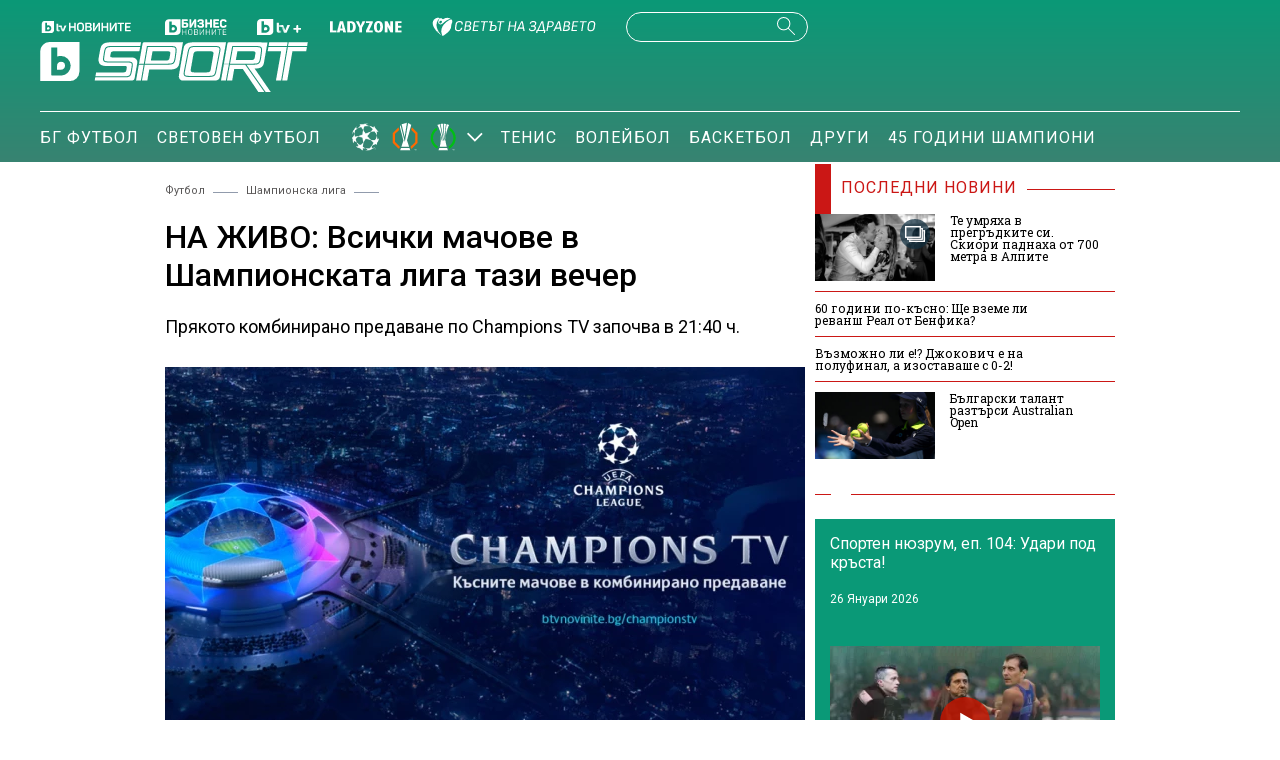

--- FILE ---
content_type: text/html; charset=UTF-8
request_url: https://btvsport.bg/champions-league/na-zhivo-vsichki-machove-v-shampionskata-liga-tazi-vecher-051022.html
body_size: 17220
content:
<!DOCTYPE html>
<html lang="bg">

<head>
    <title>НА ЖИВО: Всички мачове в Шампионската лига тази вечер - bTV Спорт</title>

    <meta http-equiv="X-UA-Compatible" content="IE=edge" />
    <meta http-equiv="Content-Type" content="text/html; charset=utf-8" />
    <meta name="viewport" content="width=device-width, initial-scale=1, maximum-scale=1" />
    <meta name="description" content="Прякото комбинирано предаване по Champions TV започва в 21:40 ч." />
    <meta name="keywords" content="шампионска лига,пряко,на живо,champions tv,комбинирано предаване,късни мачове" />
    <meta name="facebook-domain-verification" content="vzmdnvkhtid8wo87q4qu8ul8ahohlw" />
    
    <link rel="dns-prefetch" href="https://cms.static.btv.bg/" />
    <link rel="dns-prefetch" href="https://img.cms.bweb.bg/" />
    <link rel="dns-prefetch" href="https://www.google-analytics.com">
    <link rel="dns-prefetch" href="https://www.googletagmanager.com">
    <link rel="preconnect" href="https://fonts.googleapis.com">
    <link rel="preconnect" href="https://fonts.gstatic.com" crossorigin>

    <link rel="stylesheet" as="style" href="https://fonts.googleapis.com/css?family=Roboto+Slab:400,700|Roboto:400,500,700,900&display=swap" />    
    
    <!-- Google Tag Manager -->
    <script>(function(w,d,s,l,i){w[l]=w[l]||[];w[l].push({'gtm.start':
    new Date().getTime(),event:'gtm.js'});var f=d.getElementsByTagName(s)[0],
    j=d.createElement(s),dl=l!='dataLayer'?'&l='+l:'';j.async=true;j.src=
    'https://www.googletagmanager.com/gtm.js?id='+i+dl;f.parentNode.insertBefore(j,f);
    })(window,document,'script','dataLayer','GTM-5GQTM3D4');</script>
    <!-- End Google Tag Manager -->
    
            <meta property="og:site_name" content="bTV Спорт" />
        <meta property="og:type" content="article" />
        <meta property="og:title" content="НА ЖИВО: Всички мачове в Шампионската лига тази вечер" />
        <meta property="og:image" content="https://cdn.btv.bg/media/images/1200x630/Oct2018/2111720913.jpg" />
        <meta property="og:image:secure_url" content="https://cdn.btv.bg/media/images/1200x630/Oct2018/2111720913.jpg" />
        <meta property="fb:app_id" content="208539599222169" />
        <meta property="og:url" content="https://btvsport.bg/champions-league/na-zhivo-vsichki-machove-v-shampionskata-liga-tazi-vecher-051022.html" />
        <meta property="og:description" content="Прякото комбинирано предаване по Champions TV започва в 21:40 ч." />
    <link rel="image_src" href="https://cdn.btv.bg/media/images/1200x630/Oct2018/2111720913.jpg" /> 
    <link rel="preload" as="style" href="/css/bg/microsites/btvsport/css/main.css?v=3.0.99.44" />
    
            <link rel="preload" as="style" href="https://cms.static.btv.bg/shared/vjs/video-js.css?v=1.2.3" />
        <link rel="preload" as="style" href="https://cms.static.btv.bg/shared/vjs/videojs-contrib-ads.css" />
        <link rel="preload" as="style" href="https://cms.static.btv.bg/shared/vjs/videojs.ima.css" />
    
        <link rel="canonical" href="https://btvsport.bg/champions-league/na-zhivo-vsichki-machove-v-shampionskata-liga-tazi-vecher-051022.html">    
        <link rel="alternate" type="application/rss+xml" href="https://btvsport.bg/lbin/v3/rss.php?section_id=48006" />
    
    
        <script type="application/ld+json">
            {
                "@context": "https://schema.org",
                "@type": "WebSite",
                "url": "https:\/\/btvsport.bg",
                "potentialAction": {
                    "@type": "SearchAction",
                    "target": "https:\/\/btvsport.bg\/search\/?q={search_term_string}&o=date",
                    "query-input": "required name=search_term_string"
                }
            }
        </script>
    
        <script>
        var site_id = 480;
        var article_id = "2100794749";
        var section_id = "48006";
        var story_id = '';
        var gallery_id = '';
        var article_style = 'Article';
        //var static_server = 'https://cms.static.btv.bg';
    </script>
    <script>
        var dfp_site = 'btvsport.bg';
        var dfp_website = 'btv_sport';
        var dfp_mobile = false;
        var dfp_tags = ["\u0448\u0430\u043c\u043f\u0438\u043e\u043d\u0441\u043a\u0430 \u043b\u0438\u0433\u0430","\u043f\u0440\u044f\u043a\u043e","\u043d\u0430 \u0436\u0438\u0432\u043e","champions tv","\u043a\u043e\u043c\u0431\u0438\u043d\u0438\u0440\u0430\u043d\u043e \u043f\u0440\u0435\u0434\u0430\u0432\u0430\u043d\u0435","\u043a\u044a\u0441\u043d\u0438 \u043c\u0430\u0447\u043e\u0432\u0435"];
        var dfp_status = {"medium_rectangle_300x250_first":true,"medium_rectangle_300x250_second":true,"megaboard":true,"megaboard_second":true,"megaboard_third":false,"megaboard_in_article":false,"wallpaper":true,"ibug":false,"carousel":true,"in_article_300x250_first":false,"in_article_300x250_second":false,"in_listing_native":false,"adform_exclusive_mobile_300x250_first":false,"adform_exclusive_mobile_300x250_second":false,"adform_exclusive_300x250_second":false,"video_border_top":false,"video_border_bottom":false,"video_overlay":false,"video_overlay_vertical":false,"top":true,"top_dropdown":false};
        var dfp_show_ads = 1;
        var dfp_env = '1';
        
        const regex=/Mobi|Android|webOS|iPhone|iPad|iPod|BlackBerry|IEMobile|Opera Mini/i;var mobile=regex.test(navigator.userAgent);if(mobile||window.innerWidth<640){var device_type='mobile'}else{var device_type='desktop'}
        
        var gtm_vod = false;

	var article_gtm_data = {
		articleTitle: 'НА ЖИВО: Всички мачове в Шампионската лига тази вечер',
		articleTitleEn: 'LIVE: All the Champions League matches tonight',		pageCategory: 'news',
		articleId: '2100794749',
		pageType: 'article',
		articleType: 'article',
		articleAuthorId: '452',
		articleAuthor: 'bTV Спорт екип',
		articleDatePublished: '1664993775',
		articleTopics: 'шампионска лига,пряко,на живо,champions tv,комбинирано предаване,късни мачове', 
		sectionId: '48006',
		sectionName: 'Шампионска лига',
		articleWordCount: '171',
		articleGallery: '0',
		deviceType: device_type,
		articleLoadMoreButton: false,
				pagePlayerEnabled: '1',
	};	
	     </script>

        <link rel="stylesheet" type="text/css" href="https://cms.static.btv.bg/shared/vjs/video-js.css?v=1.2.3" />
    <link rel="stylesheet" type="text/css" href="https://cms.static.btv.bg/shared/vjs/videojs-contrib-ads.css" />
    <link rel="stylesheet" type="text/css" href="https://cms.static.btv.bg/shared/vjs/videojs.ima.css" />
       
    <link rel="stylesheet" type="text/css" href="/css/bg/microsites/btvsport/css/main.css?v=3.0.99.44" />

            <link rel="stylesheet" type="text/css" href="/css/bg/microsites/btvsport/css/article.css?v=3.0.99.44" />
        <meta name="robots" content="index, follow, max-image-preview:large, max-snippet:-1, max-video-preview:-1" />
        
    
    
        
    
		        <link rel="stylesheet" type="text/css" href="/css/bg/microsites/btvsport/css/stats.css?v=3.0.99.44" />
		
    <link rel="preload" as="script" href="https://cms.static.btv.bg/microsites/btvnovinite/js/lazyload.min.js" />

    <link rel="manifest" href="/manifest.json" />

            <!-- Player JS -->
        <link rel="preload" as="script" href="https://cms.static.btv.bg/shared/vjs/video.min.js" />
        <link rel="preload" as="script" href="https://cms.static.btv.bg/shared/vjs/videojs-contrib-ads.js" />
        <link rel="preload" as="script" href="//imasdk.googleapis.com/js/sdkloader/ima3.js" />
        <link rel="preload" as="script" href="https://cms.static.btv.bg/shared/vjs/player-v3.bwebv152301.js" />
    
    <script async id="ebx" src="//applets.ebxcdn.com/ebx.js"></script>

        <script src="https://publisher.caroda.io/videoPlayer/caroda.min.js?ctok=0239cd062264" crossorigin="anonymous" defer>
    </script>
       
</head>

<body >

    <!-- Google Tag Manager (noscript) -->
    <noscript><iframe src="https://www.googletagmanager.com/ns.html?id=GTM-5GQTM3D4" height="0" width="0" style="display:none;visibility:hidden"></iframe></noscript>
    <!-- End Google Tag Manager (noscript) -->
<header class="header-wrapper">
    <div class="header-content">
        <div class="top-navigation">
            <a href="https://btvnovinite.bg/" target="_blank">
                <img fetchpriority="high"  class="btv-novinite" src="/static/bg/microsites/btvsport/images/logos/BTV-Novinite.svg?v25" alt="bTV Новините">
            </a>
            <a href="https://businessnovinite.bg/" target="_blank">
                <img fetchpriority="high" class="btv-businessnovinite" src="/static/bg/microsites/btvsport/images/logos/BTV-BusinessNovinite.svg" alt="Бизнес Новините">
            </a>
            <a href="https://btvplus.bg/" target="_blank">
                <img fetchpriority="high"  class="btv-plus" src="/static/bg/microsites/btvsport/images/logos/BTV-Plus.svg?v25" alt="bTV+">
            </a>
            <a href="https://ladyzone.bg/" target="_blank">
                <img fetchpriority="high"  class="btv-ladyzone" src="/static/bg/microsites/btvsport/images/logos/BTV-LadyZone.svg" alt="LadyZone">
            </a>
            
            <a href="https://svetatnazdraveto.bg/" target="_blank">
                <img fetchpriority="high" width="164" height="20" class="btv-svetatnazdraveto" src="https://cms.static.btv.bg/microsites/btvnovinite/images/logos/SvetatNaZdraveto.svg" alt="Светът на здравето" />
            </a>
            <div class="input-wrap">
                <form id="search-submit" action="/search/" method="GET" autocomplete="off">
                    <input type="hidden" name="o" value="date" />
                    <input class="text" type="text" name="q" autocomplete='off' />
                    <span class="icon-search desktop"></span>
                </form>
            </div>
            <a href="">
                <div class="live-blog">
                    <span class="blink-circle"></span>
                    <span class="text">на живо</span>
                </div>
            </a>
        </div>
        <a class="site-logo" href="/">
            <img fetchpriority="high" src="/static/bg/microsites/btvsport/images/logos/BTV-Sport.svg" alt="bTV Спорт">
        </a>
        <nav class="main-navigation">
            <ul>
                <!--
                <li>
                    <a href="/v-rakavicite-na-pulevi/">В ръкавиците на Пулеви</a>
                </li>
                -->
                <li>
                    <a href="/bgfootball/">БГ Футбол</a>
                </li>
                <li>
                    <a href="/world-football/">Световен футбол</a>
                </li>

                <li id="european-tournaments" class="sub-item-menu">
                    <a href="/european-tournaments/">
                        <img fetchpriority="high" class="champions-league" src="/static/bg/microsites/btvsport/images/logos/ChampionsLeague.png" alt="Шампионска лига">
                        <img fetchpriority="high" src="/static/bg/microsites/btvsport/images/logos/uel_2024.svg" alt="Лига Европа">
                        <img fetchpriority="high" src="/static/bg/microsites/btvsport/images/logos/uecl_2024.svg" alt="Лига на конференциите">
                    </a>
                    <span class="arrow-open-close"></span>
                </li>
                <li>
                    <a href="/tenis/">Тенис</a>
                </li>
                <li>
                    <a href="/volleyball/">Волейбол</a>
                </li>
                <li>
                    <a href="/basketball/">Баскетбол</a>
                </li>
                <li>
                    <a href="/drugi/">Други</a>
                </li>
                <!--
                <li>
                    <a href="/tag?tag=Спортен%20нюзрум">Спортен нюзрум</a>
                </li>
                -->
                <li>
                    <a href="/tag?tag=45%20години%20шампиони">45 години шампиони</a>
                </li>
                
                <!--
                <li id="podcasts" class="sub-item-menu">
                    <a class="active" href="/podcast/">Видео подкасти</a>
                    <span class="arrow-open-close"></span>
                </li>
                -->
            </ul>
        </nav>
    </div>
</header>
<div class="sub-menu-wrapper">
    <ul class="sub-menu-list european-tournaments">
        <li>
            <a href="/champions-league/">Шампионска лига</a>
        </li>
        <li>
            <a href="/europa-league/">Лига Европа</a>
        </li>
        <li>
            <a href="/conference-league/">Лига на конференциите</a>
        </li>
    </ul>
    <!--
    <ul class="sub-menu-list podcasts">
        <li>
            <a href="/tag?tag=Спортен%20нюзрум">Спортен нюзрум</a>
        </li>
        <li>
            <a href="/za-sporta-bez-klisheta/">
                <img src="/static/bg/microsites/btvsport/images/logos/bez_klisheta.jpg" alt="За спорта без клишета">
            </a>
        </li>
        <li>
            <a href="/dvama-gameri-i-polovina/">
                <img src="/static/bg/microsites/btvsport/images/logos/dvama-gameri-i-polovina-btn.jpg" alt="Двама геймъри и половина">
            </a>
        </li>    
        <li>
            <a href="https://btvsport.bg/tag?tag=%D0%B7%D0%B4%D1%80%D0%B0%D0%B2%D0%B8%20%D1%81%20%D0%B1%D0%B5%D0%BB%D1%87%D0%BE%20%D1%85%D1%80%D0%B8%D1%81%D1%82%D0%BE%D0%B2&o=date">
                Здрави и силни с Белчо Христов
            </a>
        </li>
        <li>
            <a href="https://btvsport.bg/tag?tag=%D0%94%D1%80%D1%83%D0%B3%D0%B8%D1%82%D0%B5%20%D1%88%D0%B0%D0%BC%D0%BF%D0%B8%D0%BE%D0%BD%D0%B8&o=date">
                Другите шампиони
            </a>
        </li>
      
    </ul>
    -->
</div>
<header class="header-wrapper-mobile">
    <div class="left">
        <div class="menu-hamburger">
            <span class="top"></span>
            <span class="middle"></span>
            <span class="bottom"></span>
        </div>
        <a class="site-logo" href="/">
        <img fetchpriority="high" src="/static/bg/microsites/btvsport/images/logos/BTV-Sport.svg" alt="bTV Спорт">
        </a>
    </div>
    <a href="">
        <div class="live-blog">
            <span class="blink-circle"></span>
            <span class="text">на живо</span>
        </div>
    </a>
    <span class="icon-search open-search"></span>
    <div class="input-wrap-bg shown-item">
        <div class="input-wrap">
            <form id="search-submit-mobile" action="/search/" method="GET" autocomplete="off">
				<input type="hidden" name="o" value="date" />
				<input class="text" type="text" name="q" autocomplete='off' />
				<span class="icon-search mobile"></span>
			</form>
        </div>
        <div class="close-search">
            <span class="left"></span>
            <span class="right"></span>
        </div>
    </div>
</header>
<nav class="navigation-mobile">
    <ul>
        <li>
            <a href="/v-rakavicite-na-pulevi/">В ръкавиците на Пулеви</a>
        </li>
        
        <li>
            <a href="/bgfootball/">БГ Футбол</a>
        </li>
        <li>
            <a href="/world-football/">Световен футбол</a>
        </li>

        <li id="european-tournaments-mobile" class="sub-item-menu-mobile">
            <a href="/european-tournaments/">
                <img class="champions-league" src="/static/bg/microsites/btvsport/images/logos/ChampionsLeague.png" alt="ChampionsLeague">
                <img src="/static/bg/microsites/btvsport/images/logos/EuropaLeague.png" alt="EuropaLeague">
                <img src="/static/bg/microsites/btvsport/images/logos/EuropaConferenceLeague.png" alt="EuropaConferenceLeague">
            </a>
            <span class="arrow-open-close"></span>
        </li>
<!--         <li>
            <a href="/championstv/">Champions TV</a>
        </li> -->
        <div class="sub-menu-accordion">
            <ul>
                <li>
                    <a href="/champions-league/">Шампионска лига</a>
                </li>
                <li>
                    <a href="/europa-league/">Лига Европа</a>
                </li>
                <li>
                    <a href="/conference-league/">Лига на конференциите</a>
                </li>
            </ul>
        </div>
                <li>
            <a href="/tenis/">Тенис</a>
        </li>
        <li>
            <a href="/volleyball/">Волейбол</a>
        </li>
        <li>
            <a href="/basketball/">Баскетбол</a>
        </li>
        <li>
            <a href="/drugi/">Други</a>
        </li>
        <li>
            <a href="/tag?tag=45%20години%20шампиони">45 години шампиони</a>
        </li>
        <li>
            <a href="/tag?tag=Спортен%20нюзрум">Спортен нюзрум</a>
        </li>
        <!--
        <li class="sub-item-menu-mobile">
            <a href="/podcats/">Видео подкасти</a>
            <span class="arrow-open-close"></span>
        </li>
        <div class="sub-menu-accordion">
            <ul>
                <li>
                    <a href="/tag?tag=Спортен%20нюзрум">Спортен нюзрум</a>
                </li>
                <li>
                        <a href="/za-sporta-bez-klisheta/">
                            <img src="/static/bg/microsites/btvsport/images/logos/bez_klisheta.jpg" alt="За спорта без клишета">
                        </a>
                    </li>
                    <li>
                        <a href="https://btvsport.bg/tag?tag=%D0%B7%D0%B4%D1%80%D0%B0%D0%B2%D0%B8%20%D1%81%20%D0%B1%D0%B5%D0%BB%D1%87%D0%BE%20%D1%85%D1%80%D0%B8%D1%81%D1%82%D0%BE%D0%B2&o=date">
                            Здрави и силни с Белчо Христов
                        </a>
                    </li>
                    <li>
                        <a href="https://btvsport.bg/tag?tag=%D0%94%D1%80%D1%83%D0%B3%D0%B8%D1%82%D0%B5%20%D1%88%D0%B0%D0%BC%D0%BF%D0%B8%D0%BE%D0%BD%D0%B8&o=date">
                            Другите шампиони
                        </a>
                    </li>

            </ul>
        </div>
        -->
        <li><a href="/sudurjanie-ot-partnyori/">Съдържание от партньори</a></li>
    </ul>
</nav>
<div class="live_event_wrapper">
    <a href="" class="link_live" onclick="_sendGAEvent('Live_Video_NP', 'click_top_bar_button', document.title, true)">
        <div class="live_event_btn">
        </div>
        <marquee id="marquee_live" scrollamount="3" direction="left" speed="slow" behavior="loop" class="live_txt marquee_text">
            <span class="line" id="line"> </span>
        </marquee>
    </a>

    </div><div class="btv-mobileads-wrapper_wrap">
		<div class="btv-mobileads-wrapper_page">
				<div class="wrapper" id='content_router'>
												<div class="center">
																<div>
																				<div>
												<div class="bweb-gpt bweb-gpt--top_dropdown"><div id="div-gpt-ad-top_dropdown"></div></div>
										</div>
																				<div>
												<div class="bweb-gpt bweb-gpt--top"><div id="div-gpt-ad-top"></div></div>
										</div>
																				<div>
												<div class="bweb-gpt bweb-gpt--carousel"><div id="div-gpt-ad-carousel"></div></div>
										</div>
																				<div>
												<div class="bweb-gpt bweb-gpt--wallpaper"><div id="div-gpt-ad-wallpaper"></div></div>
										</div>
																				<div>
												<div class="bweb-gpt bweb-gpt--ibug"><div id="div-gpt-ad-ibug"></div></div>
										</div>
																				<div>
												<div class="bweb-gpt bweb-gpt--megaboard"><div id="div-gpt-ad-megaboard"></div></div>
										</div>
																		</div>
														</div>
												<div class="global-content-wrapper">
																<div class="left-content-wrapper article-page">
																				<div>
												
<!-- article page -->
<div class="breadcrumb">
        <a href="/football/">Футбол</a>     <span class="line"></span>      <a href="/champions-league/">Шампионска лига</a>     <span class="line"></span>  </div>

					<script type="application/ld+json">
		{
			"@context": "https://schema.org",
			"@type": "BreadcrumbList",
			"itemListElement": [
									{
				"@type": "ListItem",
				"position": 1,
				"name": "Футбол",
				"item": "https://btvsport.bg/football/"
			},
									{
				"@type": "ListItem",
				"position": 2,
				"name": "Шампионска лига",
				"item": "https://btvsport.bg/champions-league/"
			},
						{
				"@type": "ListItem",
				"position":3,
				"name": "НА ЖИВО: Всички мачове в Шампионската лига тази вечер"
			}]
		}
</script><script type="application/ld+json">
{
	"@context": "http://schema.org",
	"@type": "NewsArticle",
	"mainEntityOfPage": "https://btvsport.bg/champions-league/na-zhivo-vsichki-machove-v-shampionskata-liga-tazi-vecher-051022.html",
	"headline": "НА ЖИВО: Всички мачове в Шампионската лига тази вечер",
		"publisher": {
		"@context": "http://schema.org",
		"@type": "NewsMediaOrganization",
		"name": "bTV Media Group",
		"logo": {
			"@type": "ImageObject",
			"name": "bTV Logo",
			"url": "https://web.static.btv.bg/bmg.png"
		},
		"address": {
			"@type": "PostalAddress",
			"addressLocality": "Sofia",
			"postalCode": "1463",
			"streetAddress": "Ndk, Bulgaria Blvd, 1463 Sofia"
		  },
		"email": "news@btv.bg",
		"telephone": "+35929176830"
	},
	"author": {
		"@context": "http://schema.org",
				"@type": "NewsMediaOrganization",
							"name": "bTV Спорт екип",
						"image": "https://cdn.btv.bg/media/images/200x200/Sep2022/2112842098.jpg",
									"url": "https://btvsport.bg/avtor/?author=2014894"
						},
	"image":{
		"@type": "ImageObject",
		"url": "https://cdn.btv.bg/media/images/1200x/Oct2018/2111720913.webp"
	},
	"datePublished": "2022-10-05T21:16:15+03:00",
	"dateModified": "2024-04-17T16:03:56+03:00",
	"description": "Прякото комбинирано предаване по Champions TV започва в 21:40 ч.",
	"articleBody": "Всички късни мачове от Шампионската лига в комбинирано предаване, напълно безплатно и достъпно за всички! Всички голове, картони, спорни ситуации и консултации с VAR само на клик разстояние! Възможно ли е?Да, на платформата Champions TV, която по традиция ще бъде достъпна на сайта btvsport.bg за късните мачове в сряда вечер!Натискайки бутона на Champions TV, може да се насладите на цели 6 срещи от смартфона, таблета или компютъра си. Динамичното &quot;телепортиране&quot; в стадионите от цяла Европа ще ви даде възможност да не пропуснете нито един важен момент!Футболният маратон в каналите на bTV Media Group стартира в 19:45 ч. с &quot;Лайпциг&quot; - &quot;Селтик&quot; по bTV Action и &quot;Залцбург&quot; - &quot;Динамо&quot; Загреб по RING.От 22:00 ч. са двубоите: &quot;Челси&quot; - &quot;Милан&quot;, &quot;Реал&quot; Мадрид - &quot;Шахтьор&quot; Донецк, &quot;Бенфика&quot; - ПСЖ, &quot;Манчестър Сити&quot; - &quot;Копенхаген&quot;, &quot;Севиля&quot; - &quot;Борусия&quot; Дортмунд и &quot;Ювентус&quot; - &quot;Макаби&quot; Хайфа.Те ще бъдат излъчени безплатно и без регистрация на сайта ни btvnovinite.bg в комбинирано предаване на онлайн платформата Champions TV. Началото е от 21:40 ч. с коментара на Никола Кацаров."
}
</script>
<!-- title of article -->
<h1 class="main-title-article-page">НА ЖИВО: Всички мачове в Шампионската лига тази вечер</h1>

<!-- subtitle of article -->
<h2 class="sub-title-article-page">Прякото комбинирано предаване по Champions TV започва в 21:40 ч.</h2>

	<link rel="preload" as="image" href="https://cdn.btv.bg/media/images/640x360/Oct2018/2111720913.webp" />

<div class="content">
    <div class="article-media-wrapper">
                <div class="article-wrap">
            <div class="image-wrap">
                                <img src="https://cdn.btv.bg/media/images/640x360/Oct2018/2111720913.webp" alt="НА ЖИВО: Всички мачове в Шампионската лига тази вечер" />                 <div class="flag-wrapper article">
                    <i class="icon"></i>
                </div>
            </div>
        </div>
        <div class="image-info">
            
        </div>
         
    </div>
</div>
  <!-- social media icons on top -->
<div class="social-media-wrap top">
    <div class="left-media">
                                <a href="/avtor/?author=2014894">
                            <p class="author-article-wrap">
                    <img class="author-photo" src="https://cdn.btv.bg/media/images/200x200/Sep2022/2112842098.jpg" alt="B">
                    <span class="author-name red">bTV Спорт екип</span>
                </p>
            </a>
                <div class="date-time">
            21:16 ч. 05.10.2022 г.
        </div>
    </div>
    <div class="social-media-icons">
        <a target="_blank" href="https://www.facebook.com/sportbtv/">
            <img src="/static/bg/microsites/btvsport/images/icons/facebook.svg" width="30" height="30" alt="Последвай ни във Facebook">
        </a>
        <a target="_blank" href="https://www.instagram.com/btvsport/?hl=bg">
            <img src="/static/bg/microsites/btvsport/images/icons/instagram.svg" width="30" height="30" alt="Последвай ни в Instagram">
        </a>
    </div>
</div>

<!-- body of article -->
<div class="body-article">
    <p>Всички късни мачове от Шампионската лига в комбинирано предаване, напълно безплатно и достъпно за всички! Всички голове, картони, спорни ситуации и консултации с VAR само на клик разстояние! Възможно ли е?</p><div class="banner-with-fancy-bg-300x600" style="height:610px;width:310px;background-repeat: no-repeat; margin: 10px auto;background-size:310px 610px; background-image:url(https://cms.static.btv.bg/microsites/btvsport/images/BtvSport_300x600.jpg)"><div style="text-align:center;width:300px;margin: 0 auto;" class="bweb-gpt bweb-gpt--medium_rectangle_300x250 bweb-gpt--medium_rectangle_300x250--first"><div id="div-gpt-ad-medium_rectangle_300x250_first"></div></div></div></p><p>Да, на платформата <strong><a href="https://btvsport.bg/championstv/">Champions TV</a></strong>, която по традиция ще бъде достъпна на сайта btvsport.bg за късните мачове в сряда вечер!</p><p>Натискайки бутона на <a href="https://btvsport.bg/championstv/"><strong>Champions TV</strong></a>, може да се насладите на цели 6 срещи от смартфона, таблета или компютъра си. Динамичното "телепортиране" в стадионите от цяла Европа ще ви даде възможност да не пропуснете нито един важен момент!</p></p><div id="top_ad_container">
  <div class="bweb-gpt bweb-gpt--video_border_top">
    <div id="div-gpt-ad-video_border_top"></div>
  </div>
</div>
<div id="embeded_video_wrapper_2112864681">
  <div id="player_config_2112864681">
    <img src="" alt="" />
  </div>
</div>
<div id="bottom_ad_container">
  <div class="bweb-gpt bweb-gpt--video_border_bottom">
    <div id="div-gpt-ad-video_border_bottom"></div>
  </div>
</div>
 
<script type="text/javascript">
  document.addEventListener('VJSLoaded', function(event) {
        var videoMediaID = '2112864681';
        var videoUrl =  '/lbin/v3/btvplus/player_config.php?media_id=2112864681&container=embeded_video_player_autoplay_2112864681&template=player_v2&article_id=2100794749&section_id=48006';
 
        
        fetch(videoUrl)
					.then((response) => {
						return response.json();
					})
					.then((data) => {
           
						if (data.status == 'ok') {
							var playerConfig = document.getElementById("player_config_"+videoMediaID);
             
							if (playerConfig) {
								setTimeout(() => {
									// playerConfig.innerHTML = data.config;
									var parser = new DOMParser();
									var doc = parser.parseFromString(data.config, 'text/html');
									playerConfig.innerHTML = "";
									while (doc.body.firstChild) {
										playerConfig.appendChild(doc.body.firstChild);
									}
									var scripts = playerConfig.querySelectorAll('script');
									scripts.forEach(script => {
										var newScript = document.createElement('script');
										Array.from(script.attributes).forEach(attr => {
											newScript.setAttribute(attr.name, attr.value);
										});
										newScript.textContent = script.textContent;
										playerConfig.appendChild(newScript);
									}); 
								}, 50);
							}
						} else {
							var videoWrapper = document.getElementById("leading_video_wrapper");
							if (videoWrapper) {
								videoWrapper.innerHTML = data.message;
							}
						}
					})
					.catch((error) => {console.log(error)})
      
      
  });
</script><p><p>Футболният маратон в каналите на bTV Media Group стартира в 19:45 ч. с "Лайпциг" - "Селтик" по bTV Action и "Залцбург" - "Динамо" Загреб по RING.</p><p><strong>От 22:00 ч. са двубоите:</strong> "Челси" - "Милан", "Реал" Мадрид - "Шахтьор" Донецк, "Бенфика" - ПСЖ, "Манчестър Сити" - "Копенхаген", "Севиля" - "Борусия" Дортмунд и "Ювентус" - "Макаби" Хайфа.</p><p>Те ще бъдат излъчени безплатно и без регистрация на сайта ни btvnovinite.bg в комбинирано предаване на онлайн платформата <strong><a href="https://btvsport.bg/championstv/">Champions TV</a></strong>. <strong>Началото е от 21:40 ч. с коментара на Никола Кацаров.</strong></p><span class="emb-links-slider"></span>
</div>

<!-- social media icons on bottom -->
<div class="social-media-wrap bottom">
    <div class="social-media-icons">
        <div class="share-holder" onclick="fbShare('/champions-league/na-zhivo-vsichki-machove-v-shampionskata-liga-tazi-vecher-051022.html')">
            <img src="/static/bg/microsites/btvsport/images/icons/facebook.svg" width="30" height="30" alt="Споделяне във Facebook">
        </div>
        <a href="/cdn-cgi/l/email-protection#[base64]" class="social">
            <img src="/static/bg/microsites/btvsport/images/icons/email.svg" width="30" height="30" alt="Споделяне с email">
        </a>
    </div>
</div>

<!-- tags of article -->
<div class="keywords-wrap">
    <div class="label">Тагове: </div>
    <p>
                <a href="/tag?tag=шампионска лига"><span>шампионска лига</span></a>         <a href="/tag?tag=пряко"><span>пряко</span></a>         <a href="/tag?tag=на живо"><span>на живо</span></a>         <a href="/tag?tag=champions tv"><span>champions tv</span></a>         <a href="/tag?tag=комбинирано предаване"><span>комбинирано предаване</span></a>         <a href="/tag?tag=късни мачове"><span>късни мачове</span></a>     </p>
</div>
										</div>
																				<div>
												<link href="https://fonts.googleapis.com/css2?family=Montserrat:wght@100..900&family=Open+Sans:ital,wght@0,300..800;1,300..800&display=swap" rel="stylesheet">

<style type="text/css">
  #zora-banner {
    font-family: "Montserrat";
    width: 980px;
    max-width: 100%;
    overflow: hidden;
    height: auto;
    margin: 32px auto;
    /* background-color: white; */
  }
  
  #zora-banner {
    display: flex;
    flex-direction: column;
    
        min-height: 270px;
        
  }
  
  #zora-banner a {
    text-decoration: none;
    color: #fff;
  }
  
  #zora-banner .zora-header {
    background: #19b9cc;
    display: flex;
    flex-direction: row;
    padding: 1em 0.5em;
    justify-content: space-between;
    align-items: center;
  }
  
  #zora-banner .zora-header .zora-logo img {
    height: 1.8em;
  }
  
  #zora-banner .zora-description {
    color: #fff;
    font-weight: 500;
    cursor: default;
  }
    
  #zora-banner .zora-header .zora-description .mobile {
    display: none;
  }
  
  #zora-banner .zora-description a {
    background: #f355b9;
    display: inline;
    padding: 0.3em 1em;
    font-size: 0.8em;
    margin: 0 0 0 0.5em;
    border-radius: 0.5rem 0;
    font-weight: 700;
    text-transform: uppercase;
    color: #fff;
    text-decoration: none;
  }
  
  #zora-banner .zora-content {
    display: flex;
    flex-direction: row;
    /*column-gap: 0.5em;*/
    overflow-x: auto;
    scroll-snap-type: x mandatory;
    scrollbar-width: none;
    
    transition: transform 0.4s ease-in-out;
    transform: translateX(0px);
    
    margin-left: 10px;

  }
    
  #zora-banner .zora-content::-webkit-scrollbar {
    display: none;
  }
  
  #zora-banner .zora-content .product {
    position: relative;
    padding-top: 1.5em;
    
          width: calc(25% - 0.5em);
        
    scroll-snap-align: start;
    margin-right: 10px;
    will-change: transform;
  }
  
  #zora-banner .zora-content .product a img {
    width: 100%;
  }
  
  #zora-banner .zora-content .product .price {
    position: absolute;
    top: 5px;
    right: 0;
    color: white;
    background: #f355b9;
    border-radius: 18px;
    display: flex;
    align-items: flex-start;
    justify-content: center;
    padding: 0.2em 0.5em;
    column-gap: 0.2em;
    font-size: 14px;
  }
  
  #zora-banner .zora-content .product .price .big {
    font-weight: 500;
  }
  
  #zora-banner .zora-content .product .price .small {
    font-weight: 300;
    font-size: 10px;
  }
  
  #zora-banner .zora-content .product .price .currency {
    font-weight: 300;
  }
  
  #zora-banner .zora-content .product .title {
    background: #19b9cc;
    text-overflow: ellipsis;
    white-space: nowrap;
    overflow: hidden;
    padding: 0.2em 0.5em;
  }
  
  #zora-banner .zora-content .product.mobile-link {
    display: none;
  }
  
  #zora-banner .zora-content .product.mobile-link .image {
    display: flex;
    align-items: center;
    justify-content: center;
    height: 210px;
  }
  
  #zora-banner .zora-content .product.mobile-link .image .text {
    background: #19b9cc;
    padding: 1em;
    text-align: center;
    line-height: 1.5em;
  }
  
  #zora-banner .zora-content .product.mobile-link .image .text .btn {
    background: #f355b9;
    padding: 0.3em 1em;
    font-size: 0.8em;
    margin: 0 0 0 0.5em;
    border-radius: 0.5rem 0;
    font-weight: 700;
    text-transform: uppercase;
    color: #fff;
    text-decoration: none;
  }
  
  @media screen and (max-width: 800px) {
    #zora-banner .zora-content .product {
      width: calc(25% - 0.5em);
    }
  }
  
  @media screen and (max-width: 700px) {
    #zora-banner .zora-content .product {
      width: calc(33.33% - 0.5em);
    }
    
    #zora-banner .zora-header .zora-description .desktop {
      display: none;
    }
    
    #zora-banner .zora-header .zora-description .mobile {
      display: block;
    }
    
  }
  
  @media screen and (max-width: 430px) {
    
    #zora-banner .zora-content {
      margin-top: 0.5em;
    }
    
    #zora-banner .zora-content .product {
      width: calc(50% - 0.5em);
    }
    
    #zora-banner .zora-content .product.mobile-link {
      display: block;
      min-width: calc(50% - 0.5em);
    }
  }
  
  @media screen and (max-width: 410px) {
   #zora-banner .zora-header .zora-logo img {
      height: 1.5em; 
      font-size: 0.7em;
   }
  } 
  </style>

<div id="zora-banner">
  <div class="zora-header">
    <div class="zora-logo">
      <img alt="Zora.bg Logo" src="https://web.static.btv.bg/zora/logo_zora_ladyzone_bg.png" />
    </div>
    <div class="zora-description">
      <div class="desktop">
      Виж всички предложения от брошурата <a href="https://zora.bg/page/natsionalna-broshura" class="zora-promo-link" target="_blank">тук</a>
      </div>
      <div class="mobile">
        <a href="#" class="zora-promo-link" target="_blank">Разгледай брошурата</a>
      </div>
    </div>
  </div>
  <div id="zora-products" class="zora-content"></div>
</div>

<script data-cfasync="false" src="/cdn-cgi/scripts/5c5dd728/cloudflare-static/email-decode.min.js"></script><script>
  document.addEventListener("DOMContentLoaded", (event) => {
  let productContainer = document.getElementById('zora-products');
  let image_path = 'https://web.static.btv.bg/vladi/zora/images/';
  fetch("https://web.static.btv.bg/zora/products", {
    method: "GET",
    headers: {'Content-Type': 'application/json'}, 
  }).then(response => response.json()).then(data => {
    let product_html = '';
    let leaflet_link = data.promo_url;
    
    document.querySelectorAll(".zora-promo-link").forEach((zora_link) => {
      zora_link.setAttribute('href',leaflet_link);
    });
    
    let i = 0;
  
    data.products.forEach(function (product, index) {
      price = product.price.split('.');
      
      price_converted =  Math.ceil(product.price / 1.95583 * 100) / 100;
      price_eur = price_converted.toString().split('.');
      if(!price_eur[1]) {
        price_eur[1] = "00";
      }
      var img=new Image();
      img.src=image_path+product.id+'.webp';

      product_html = product_html+'<div class="product"><a target="_blank" title="'+product.title+'" href="'+product.link+'"><div class="price"><span class="big">'+price[0]+'</span><span class="small">'+price[1]+'</span><span class="currency">лв.</span> / <span class="big">'+price_eur[0]+'</span><span class="small">'+price_eur[1]+'</span><span class="currency">&euro;</span></span> </div><div class="image"><img src="'+image_path+product.id+'.webp" alt="'+product.title+'"></div><div class="title">'+product.title+'...</div></a></div>';
    });
    
    product_html = product_html+'<div class="product mobile-link"><a target="_blank" title="Виж всички предложения от брошурата" href="'+leaflet_link+'"><div class="image"><span class="text">Виж останалите предложения от брошурата <span class="btn">тук</span></div></a></div>';
    
    productContainer.innerHTML = product_html;	
    
    document.querySelectorAll(".product").forEach((slide) => {
      slide.style.opacity = "1";
      slide.style.visibility = "visible";
    });
    
    const event = new Event("ZoraSliderReady");
    document.dispatchEvent(event);
    
  }).catch(function (err) {
    console.warn('Problem loading the product feed.', err);
  });
  
  
  const totalSlides = document.querySelectorAll(".product").length;
  
  let index = 0;
  let autoPlayInterval;
  let autoPlayRunning;
  let slideWidth = getSlideWidth(); 
  let isSliding = false;
  
  let isDragging = false;
  let startX = 0;
  let currentTranslate = 0;
  let prevTranslate = 0;
    
  function getSlideWidth() {
    const slide = document.querySelector(".product");
    if (!slide) return 0;
    return slide.offsetWidth + parseFloat(getComputedStyle(slide).marginRight);
  }
  
  var zoraLastWidth = window.innerWidth;
  window.addEventListener("resize", () => {
    if (window.innerWidth !== zoraLastWidth) {
      zoraLastWidth = window.innerWidth;
      slideWidth = getSlideWidth();
      // productContainer.style.transform = `translateX(-${index * slideWidth}px)`;
      productContainer.style.transform = `translateX(0px)`;
    }
  });
    
  function moveSlide(direction) {
    index += direction;
    slideWidth = getSlideWidth();
    
    currentTranslate = index * slideWidth;
    //productContainer.style.transition = "transform 0.6s ease-in-out";
    //productContainer.style.transform = 'translateX(-'+currentTranslate+'px)';
    
    productContainer.scrollLeft = currentTranslate;

  }
  /*
  document.getElementById("prev").addEventListener("click", () => {
    moveSlide(-1);
    resetAutoPlay();
  });
  document.getElementById("next").addEventListener("click", () => {
    moveSlide(1);
    resetAutoPlay();
  });
  */
  
  function startAutoPlay() {
    autoPlayRunning = true;
    autoPlayInterval = setInterval(() => moveSlide(1), 3000);
  }
  
    
  function stopAutoPlay() {
    autoPlayRunning = false;
    clearInterval(autoPlayInterval);
  }
  
  function resetAutoPlay() {
    clearInterval(autoPlayInterval);
    startAutoPlay();
    autoPlayRunning = true;
  }
  
  productContainer.addEventListener("mouseenter", () => stopAutoPlay());
  productContainer.addEventListener("mouseleave", startAutoPlay);
  

  
  productContainer.addEventListener("touchstart", (e) => startDrag(e.touches[0].clientX));
  productContainer.addEventListener("mousedown", (e) => {
    e.preventDefault();
    startDrag(e.clientX);
  });
  
  productContainer.addEventListener("touchmove", (e) => drag(e.touches[0].clientX));
  productContainer.addEventListener("mousemove", (e) => {
    if (isDragging) drag(e.clientX);
  });
  
  productContainer.addEventListener("touchend", endDrag);
  productContainer.addEventListener("mouseup", endDrag);
  productContainer.addEventListener("mouseleave", endDrag);
  
  function startDrag(positionX) {
    if(autoPlayRunning) {
      stopAutoPlay();
    }
    isDragging = true;
    startX = positionX;
    prevTranslate = currentTranslate;
  }

  function calculateIndex() {
      return Math.ceil(productContainer.scrollLeft / getSlideWidth())
  }
  
  function drag(positionX) {
    if (!isDragging) return;
    
    const diff = positionX - startX;
    currentTranslate = prevTranslate - diff;
    //index = calculateIndex(positionX);
    //productContainer.style.transform = `translateX(-${currentTranslate}px)`;
  }
  
  function endDrag() {
    isDragging = false;
    index = calculateIndex();
    startAutoPlay();
    //productContainer.style.transition = "transform 0.6s ease-in-out";
    //productContainer.style.transform = `translateX(-${index * slideWidth}px)`;
  }
  
  document.addEventListener("ZoraSliderReady", () => {
    setTimeout(() => {
      startAutoPlay();
     }, 3000);
  });
});
</script>

										</div>
																				<div class="red-rectangle red-text">
												<!-- top article section -->
<div class="main-title">
    <span class="rectangle"></span>
    <h2 class="text">Най - важното</h2>
    <span class="red-line"></span>
</div>

<div class="top-article-wrap">
         
    <div class="article-wrap">
        <a href="/champions-league/60-godini-po-kasno-shte-vzeme-li-revansh-real-ot-benfika.html">
            <div class="image-wrap">
                                <div class="top-right-flag">
                                     </div>
								                <picture>
                    <source 
                        sizes="(min-width: 981px) 160px, (max-width: 640px) 320px, (max-width: 980px) 480px"
                        type="image/webp" 
                        data-srcset="https://cdn.btv.bg/media/images/980x551/Jan2026/2113737808.webp 980w,https://cdn.btv.bg/media/images/480x270/Jan2026/2113737808.webp 640w,https://cdn.btv.bg/media/images/320x180/Jan2026/2113737808.webp 320w,"  
                        />
                    <img
                        alt="60 години по-късно: Ще вземе ли реванш Реал от Бенфика?"
                        class="lazy"
                        data-src="https://cdn.btv.bg/media/images/320x180/Jan2026/2113737808.jpg"
                        data-srcset="https://cdn.btv.bg/media/images/980x551/Jan2026/2113737808.jpg 980w,https://cdn.btv.bg/media/images/480x270/Jan2026/2113737808.jpg 640w,https://cdn.btv.bg/media/images/320x180/Jan2026/2113737808.jpg 320w,"
                        sizes="(min-width: 981px) 160px, (max-width: 640px) 320px, (max-width: 980px) 480px"
                        src="/static/bg/microsites/btvnovinite/img/transparent_1x1.png"
                    />
                </picture>
                                <span class="image-cover"></span>
            </div>
            <div class="info-article">
                <h2 class="title">60 години по-късно: Ще вземе ли реванш Реал от Бенфика?</h2>
            </div>
        </a>
    </div>
        
    <div class="article-wrap">
        <a href="/tenis/balgarski-talant-raztarsi-australian-open.html">
            <div class="image-wrap">
                                <div class="top-right-flag">
                                     </div>
								                <picture>
                    <source 
                        sizes="(min-width: 981px) 160px, (max-width: 640px) 320px, (max-width: 980px) 480px"
                        type="image/webp" 
                        data-srcset="https://cdn.btv.bg/media/images/980x551/Jan2026/2113738039.webp 980w,https://cdn.btv.bg/media/images/480x270/Jan2026/2113738039.webp 640w,https://cdn.btv.bg/media/images/320x180/Jan2026/2113738039.webp 320w,"  
                        />
                    <img
                        alt="Български талант разтърси Australian Open"
                        class="lazy"
                        data-src="https://cdn.btv.bg/media/images/320x180/Jan2026/2113738039.jpg"
                        data-srcset="https://cdn.btv.bg/media/images/980x551/Jan2026/2113738039.jpg 980w,https://cdn.btv.bg/media/images/480x270/Jan2026/2113738039.jpg 640w,https://cdn.btv.bg/media/images/320x180/Jan2026/2113738039.jpg 320w,"
                        sizes="(min-width: 981px) 160px, (max-width: 640px) 320px, (max-width: 980px) 480px"
                        src="/static/bg/microsites/btvnovinite/img/transparent_1x1.png"
                    />
                </picture>
                                <span class="image-cover"></span>
            </div>
            <div class="info-article">
                <h2 class="title">Български талант разтърси Australian Open</h2>
            </div>
        </a>
    </div>
        
    <div class="article-wrap">
        <a href="/volleyball/bez-milost-za-balgarija-v-ligata-na-naciite-chakat-ni-gigantite-na-volejbola.html">
            <div class="image-wrap">
                                <span class="play-button red"></span>                 <div class="top-right-flag">
                                     </div>
								                <picture>
                    <source 
                        sizes="(min-width: 981px) 160px, (max-width: 640px) 320px, (max-width: 980px) 480px"
                        type="image/webp" 
                        data-srcset="https://cdn.btv.bg/media/images/980x551/Sep2025/2113653315.webp 980w,https://cdn.btv.bg/media/images/480x270/Sep2025/2113653315.webp 640w,https://cdn.btv.bg/media/images/320x180/Sep2025/2113653315.webp 320w,"  
                        />
                    <img
                        alt="Без милост за България в Лигата на нациите"
                        class="lazy"
                        data-src="https://cdn.btv.bg/media/images/320x180/Sep2025/2113653315.jpg"
                        data-srcset="https://cdn.btv.bg/media/images/980x551/Sep2025/2113653315.jpg 980w,https://cdn.btv.bg/media/images/480x270/Sep2025/2113653315.jpg 640w,https://cdn.btv.bg/media/images/320x180/Sep2025/2113653315.jpg 320w,"
                        sizes="(min-width: 981px) 160px, (max-width: 640px) 320px, (max-width: 980px) 480px"
                        src="/static/bg/microsites/btvnovinite/img/transparent_1x1.png"
                    />
                </picture>
                                <span class="image-cover"></span>
            </div>
            <div class="info-article">
                <h2 class="title">Без милост за България в Лигата на нациите</h2>
            </div>
        </a>
    </div>
        
    <div class="article-wrap">
        <a href="/bgfootball/rjazak-zavoj-levski-zacherkna-huan-perea-vzima-bertran-furie.html">
            <div class="image-wrap">
                                <div class="top-right-flag">
                                     </div>
								                <picture>
                    <source 
                        sizes="(min-width: 981px) 160px, (max-width: 640px) 320px, (max-width: 980px) 480px"
                        type="image/webp" 
                        data-srcset="https://cdn.btv.bg/media/images/980x551/Jan2026/2113737896.webp 980w,https://cdn.btv.bg/media/images/480x270/Jan2026/2113737896.webp 640w,https://cdn.btv.bg/media/images/320x180/Jan2026/2113737896.webp 320w,"  
                        />
                    <img
                        alt="Рязък завой: Левски зачеркна Хуан Переа, ясно е кого взима"
                        class="lazy"
                        data-src="https://cdn.btv.bg/media/images/320x180/Jan2026/2113737896.jpg"
                        data-srcset="https://cdn.btv.bg/media/images/980x551/Jan2026/2113737896.jpg 980w,https://cdn.btv.bg/media/images/480x270/Jan2026/2113737896.jpg 640w,https://cdn.btv.bg/media/images/320x180/Jan2026/2113737896.jpg 320w,"
                        sizes="(min-width: 981px) 160px, (max-width: 640px) 320px, (max-width: 980px) 480px"
                        src="/static/bg/microsites/btvnovinite/img/transparent_1x1.png"
                    />
                </picture>
                                <span class="image-cover"></span>
            </div>
            <div class="info-article">
                <h2 class="title">Рязък завой: Левски зачеркна Хуан Переа, ясно е кого взима</h2>
            </div>
        </a>
    </div>
        
    <div class="article-wrap">
        <a href="/europa-league/tragnaha-za-mach-ne-se-varnaha-26-godini-po-kasno-paok-otnovo-broi-zhertvi.html">
            <div class="image-wrap">
                                <div class="top-right-flag">
                                     </div>
								                <picture>
                    <source 
                        sizes="(min-width: 981px) 160px, (max-width: 640px) 320px, (max-width: 980px) 480px"
                        type="image/webp" 
                        data-srcset="https://cdn.btv.bg/media/images/980x551/Jan2026/2113738023.webp 980w,https://cdn.btv.bg/media/images/480x270/Jan2026/2113738023.webp 640w,https://cdn.btv.bg/media/images/320x180/Jan2026/2113738023.webp 320w,"  
                        />
                    <img
                        alt="Тръгнаха за мач, не се върнаха: 26 години по-късно ПАОК отново брои жертви"
                        class="lazy"
                        data-src="https://cdn.btv.bg/media/images/320x180/Jan2026/2113738023.jpg"
                        data-srcset="https://cdn.btv.bg/media/images/980x551/Jan2026/2113738023.jpg 980w,https://cdn.btv.bg/media/images/480x270/Jan2026/2113738023.jpg 640w,https://cdn.btv.bg/media/images/320x180/Jan2026/2113738023.jpg 320w,"
                        sizes="(min-width: 981px) 160px, (max-width: 640px) 320px, (max-width: 980px) 480px"
                        src="/static/bg/microsites/btvnovinite/img/transparent_1x1.png"
                    />
                </picture>
                                <span class="image-cover"></span>
            </div>
            <div class="info-article">
                <h2 class="title">Тръгнаха за мач, не се върнаха: 26 години по-късно ПАОК отново брои жертви</h2>
            </div>
        </a>
    </div>
     </div>
										</div>
																				<div>
												<!-- related acticles bottom of article in two columns -->
<div class="list-red-wrapper">
    <div class="main-title">
        <span class="rectangle"></span>
        <h2 class="text title-red-box">Свързани статии</h2>
        <span class="red-line"></span>
    </div>
    <ul class="list-articles-related">
                <li class="item">
            <a class="link" href="/champions-league/60-godini-po-kasno-shte-vzeme-li-revansh-real-ot-benfika.html?utm_source=self&utm_medium=article&utm_campaign=Related_Articles" >
                                <div class="image">
                                        <div class="top-right-flag">
                                             </div>
                    <img width="107" height="61" src="https://cdn.btv.bg/media/images/200x113/Jan2026/2113737808.jpg" alt="60 години по-късно: Ще вземе ли реванш Реал от Бенфика?" />
                    <div class="top-right-flag">
                        <span class="flag article"></span>  
                        <span class="flag 1"></span>                      </div>
                </div>
                                <div class="title">60 години по-късно: Ще вземе ли реванш Реал от Бенфика?</div>
            </a>
        </li>
                <li class="item">
            <a class="link" href="/champions-league/gledajte-livarpul-chelsi-i-bajern-samo-i-edinstveno-tuk-video.html?utm_source=self&utm_medium=article&utm_campaign=Related_Articles" >
                                <div class="image">
                                        <div class="top-right-flag">
                                             </div>
                    <img width="107" height="61" src="https://cdn.btv.bg/media/images/200x113/Jan2026/2113737740.jpg" alt="Гледайте Ливърпул, Челси и Байерн само и единствено тук! (ВИДЕО)" />
                    <div class="top-right-flag">
                        <span class="flag article"></span>  
                        <span class="flag 1"></span>                      </div>
                </div>
                                <div class="title">Гледайте Ливърпул, Челси и Байерн само и единствено тук! (ВИДЕО)</div>
            </a>
        </li>
                <li class="item">
            <a class="link" href="/world-football/guardiola-se-podigrava-tolkova-sme-perfektni-che-ne-mozhem-da-gubim.html?utm_source=self&utm_medium=article&utm_campaign=Related_Articles" >
                                <div class="image">
                                        <div class="top-right-flag">
                                             </div>
                    <img width="107" height="61" src="https://cdn.btv.bg/media/images/200x113/Jun2023/2113060962.jpg" alt="Гуардиола се подиграва: Толкова сме перфектни, че не можем да губим!" />
                    <div class="top-right-flag">
                        <span class="flag article"></span>  
                        <span class="flag 1"></span>                      </div>
                </div>
                                <div class="title">Гуардиола се подиграва: Толкова сме перфектни, че не можем да губим!</div>
            </a>
        </li>
                <li class="item">
            <a class="link" href="/world-football/kak-barselona-spasi-zhivota-i-semejstvoto-mi.html?utm_source=self&utm_medium=article&utm_campaign=Related_Articles" >
                                <div class="image">
                                        <div class="top-right-flag">
                                             </div>
                    <img width="107" height="61" src="https://cdn.btv.bg/media/images/200x113/Jan2026/2113735371.jpg" alt=""Как Барселона спаси живота и семейството ми"" />
                    <div class="top-right-flag">
                        <span class="flag article"></span>  
                        <span class="flag 1"></span>                      </div>
                </div>
                                <div class="title">"Как Барселона спаси живота и семейството ми"</div>
            </a>
        </li>
            </ul>
</div>

										</div>
																		</div>
																<div class="right-content-wrapper">
																				<div class="red-rectangle red-text">
												<!-- latest news or gallery in right side section -->
<div class="main-title">
    <span class="rectangle"></span>
    <h2 class="text">Последни новини</h2>
    <span class="red-line"></span>
</div>

<div class="latest-wrap">
         <div class="article-wrap">
        <a href="/drugi/te-umrjaha-v-pregradkite-si-skiori-padnaha-ot-700-metra-v-alpite.html">
            <div class="image-wrap">
                                <div class="top-right-flag">
                                         <span class="gallery"></span>                 </div>
                <img src="https://cdn.btv.bg/media/images/286x161/Jan2026/2113738142.jpg" alt="Те умряха в прегръдките си. Скиори паднаха от 700 метра в Алпите">
            </div>
            <div class="info-article">
                <h2 class="title">Те умряха в прегръдките си. Скиори паднаха от 700 метра в Алпите</h2>
            </div>
        </a>
    </div>
        <div class="article-wrap">
        <a href="/champions-league/60-godini-po-kasno-shte-vzeme-li-revansh-real-ot-benfika.html">
            <div class="image-wrap">
                                <div class="top-right-flag">
                                     </div>
                <img src="https://cdn.btv.bg/media/images/286x161/Jan2026/2113737808.jpg" alt="60 години по-късно: Ще вземе ли реванш Реал от Бенфика?">
            </div>
            <div class="info-article">
                <h2 class="title">60 години по-късно: Ще вземе ли реванш Реал от Бенфика?</h2>
            </div>
        </a>
    </div>
        <div class="article-wrap">
        <a href="/tenis/vazmozhno-li-e-dzhokovich-e-na-polufinal-a-izostavashe-s-0-2.html">
            <div class="image-wrap">
                                <div class="top-right-flag">
                                     </div>
                <img src="https://cdn.btv.bg/media/images/286x161/Jan2026/2113738056.jpg" alt="Възможно ли е!? Джокович е на полуфинал, а изоставаше с 0-2! ">
            </div>
            <div class="info-article">
                <h2 class="title">Възможно ли е!? Джокович е на полуфинал, а изоставаше с 0-2! </h2>
            </div>
        </a>
    </div>
        <div class="article-wrap">
        <a href="/tenis/balgarski-talant-raztarsi-australian-open.html">
            <div class="image-wrap">
                                <div class="top-right-flag">
                                     </div>
                <img src="https://cdn.btv.bg/media/images/286x161/Jan2026/2113738039.jpg" alt="Български талант разтърси Australian Open">
            </div>
            <div class="info-article">
                <h2 class="title">Български талант разтърси Australian Open</h2>
            </div>
        </a>
    </div>
     </div>
										</div>
																				<div>
												<div class="bweb-gpt bweb-gpt--medium_rectangle_300x250 bweb-gpt--medium_rectangle_300x250--second"><div id="div-gpt-ad-medium_rectangle_300x250_second"></div></div>
										</div>
																				<div>
												<div class="main-title">
    <span class="rectangle"></span>
    <h2 class="text"></h2>
    <span class="red-line"></span>
</div>
<div class="podcasts-wrap">
         <a href="/drugi/na-zhivo-sporten-njuzrum-ep-104-udari-pod-krasta.html">
        <div class="podcasts-title">
            <div>Спортен нюзрум, еп. 104: Удари под кръста! </div>
                        <div>
                <span class="date">26 Януари 2026</span>
            </div>
        </div>
        <div class="article-wrap">
                        <div class="image-wrap">
                <span class="play-button red"></span>
								                <picture>
                    <source 
                        sizes="(min-width: 981px) 160px, (max-width: 640px) 320px, (max-width: 980px) 480px"
                        type="image/webp" 
                        data-srcset="https://cdn.btv.bg/media/images/980x551/Jan2026/2113736705.webp 1280w,https://cdn.btv.bg/media/images/640x360/Jan2026/2113736705.webp 640w,https://cdn.btv.bg/media/images/480x270/Jan2026/2113736705.webp 480w,https://cdn.btv.bg/media/images/320x180/Jan2026/2113736705.webp 320w,"  
                        />
                    <img
                        alt="Спортен нюзрум, еп. 104: Удари под кръста! "
                        class="lazy"
                        data-src="https://cdn.btv.bg/media/images/320x180/Jan2026/2113736705.jpg"
                        data-srcset="https://cdn.btv.bg/media/images/980x551/Jan2026/2113736705.jpg 1280w,https://cdn.btv.bg/media/images/640x360/Jan2026/2113736705.jpg 640w,https://cdn.btv.bg/media/images/480x270/Jan2026/2113736705.jpg 480w,https://cdn.btv.bg/media/images/320x180/Jan2026/2113736705.jpg 320w,"
                        sizes="(min-width: 981px) 160px, (max-width: 640px) 320px, (max-width: 980px) 480px"
                        src="/static/bg/microsites/btvnovinite/img/transparent_1x1.png"
                    />
                </picture>
                            </div>
                    </div>
    </a>
        <a href="/drugi/sporten-njuzrum-ep-103-turisticheska-agencija-bfs-video.html">
        <div class="podcasts-title">
            <div>Спортен нюзрум, еп. 103: Туристическа агенция БФС (ВИДЕО)</div>
                        <div>
                <span class="date">22 Януари 2026</span>
            </div>
        </div>
        <div class="article-wrap">
                    </div>
    </a>
        <a href="/bgfootball/na-zhivo-sporten-njuzrum-ep-102-spasjavaneto-na-rednik-huan.html">
        <div class="podcasts-title">
            <div>Спортен нюзрум, еп. 102: Спасяването на редник Хуан</div>
                        <div>
                <span class="date">19 Януари 2026</span>
            </div>
        </div>
        <div class="article-wrap">
                    </div>
    </a>
        <a href="/bgfootball/sporten-njuzrum-ep-101-gorchivo-futbolno-vino.html">
        <div class="podcasts-title">
            <div>Спортен нюзрум, еп. 101: Горчиво футболно вино (ВИДЕО)</div>
                        <div>
                <span class="date">15 Януари 2026</span>
            </div>
        </div>
        <div class="article-wrap">
                    </div>
    </a>
        <a href="/drugi/sporten-njuzrum-ep-100-koj-trjabva-da-e-nomer-1.html">
        <div class="podcasts-title">
            <div>Спортен нюзрум, еп. 100: Кой трябва да е номер 1? </div>
                        <div>
                <span class="date">12 Януари 2026</span>
            </div>
        </div>
        <div class="article-wrap">
                    </div>
    </a>
     </div>
										</div>
																		</div>
														</div>
												<div>
																<div>
																		</div>
														</div>
										</div>
		</div>
</div>
<div class="footer-wrapper">
    <div class="newsletter-bg">
        <div class="newsletter-wrapper">
            <div class="newsletter-content">
                <span>newsletter</span>
                <span class="line-center"></span>
            </div>
            <div class="subscibe-content">
                <span>subscribe to our newsletter</span>
                <input class="email" type="text" placeholder="email@email.com" />
            </div>
            <div class="send-content">
                <input type="checkbox" name="subscribe" id="subscribe" />
                <label for="subscribe">check box</label>
                <button class="send ">subscribe</button>
            </div>
        </div>
    </div>
    <div class="footer-container">
        <div class="footer-content">
            <div class="logos">
                <div class="logos-wrap">
                    <a target="_blank" href="https://www.btv.bg/">
                        <img class="btv" src="/static/bg/microsites/btvsport/images/logos/BTV-logo.svg?v25" alt="bTV" />
                    </a>
                    <a target="_blank" href="https://btvplus.bg/">
                        <img class="btv-plus" src="/static/bg/microsites/btvsport/images/logos/BTV-Plus.svg?v25" alt="bTV Plus" />
                    </a>
                    <a target="_blank" href="https://www.btv.bg/comedy/">
                        <img class="btv-comedy" src="/static/bg/microsites/btvsport/images/logos/BTV-Comedy.svg" alt="bTV Comedy" />
                    </a>
                </div>
                <div class="logos-wrap">

                    <a target="_blank" href="https://www.btv.bg/cinema/">
                        <img class="btv-cinema" src="/static/bg/microsites/btvsport/images/logos/BTV-Cinema.svg" alt="bTV Cinema" />
                    </a>
                    <a target="_blank" href="https://www.btv.bg/action/">
                        <img class="btv-action" src="/static/bg/microsites/btvsport/images/logos/BTV-Action.svg" alt="bTV Action" />
                    </a>
                    <a target="_blank" href="https://www.btv.bg/story/">
                        <img class="btv-story" src="/static/bg/microsites/btvnew/img/logos-white/crop-logo-mono-btv-story.svg" alt="bTV Story" />
                    </a>
                </div>
                <div class="logos-wrap">
                    <a target="_blank" href="https://www.btv.bg/ring/">
                        <img class="btv-ring" src="/static/bg/microsites/btvsport/images/logos/crop-logo-mono-ring-wsl.svg" alt="RING" />
                    </a>
                </div>
            </div>
            <div class="logos">
                <div class="logos-wrap">
                    <a target="_blank" href="https://btvnovinite.bg/">
                        <img class="btv-novinite" src="/static/bg/microsites/btvsport/images/logos/BTV-Novinite.svg?v25" alt="bTV Новините" />
                    </a>
                    <a target="_blank" href="https://businessnovinite.bg/">
                        <img class="btv-businessnovinite" src="/static/bg/microsites/btvsport/images/logos/BTV-BusinessNovinite.svg" alt="Бизнес Новините">
                    </a>
                    <a target="_blank" href="https://voyo.bg/">
                        <img class="btv-voyo" src="/static/bg/shared/img/logos/2024_voyo_logo_white.svg" alt="VOYO.bg" />
                    </a>
                </div>
                <div class="logos-wrap">
                    <a target="_blank" href="https://ladyzone.bg/">
                        <img class="btv-ladyzone" src="/static/bg/microsites/btvsport/images/logos/BTV-LadyZone.svg" alt="LadyZone" />
                    </a>
                    <a target="_blank" href="https://zodia.bg/">
                        <img class="btv-zodia" src="/static/bg/microsites/btvsport/images/logos/BTV-Zodia.svg" alt="Zodia" />
                    </a>
                    <a target="_blank" href="https://dalivali.bg/">
                        <img class="btv-dalivali" src="/static/bg/microsites/btvsport/images/logos/BTV-DaliVali.svg" alt="DaliVali" />
                    </a>
                </div>
            </div>
            <div class="logos">
                <div class="logos-wrap">
                    <a target="_blank" href="https://njoy.bg/" >
                        <img class="btv-njoy" src="/static/bg/microsites/njoy/img/svg/footer_logo_NJOY.svg" alt="N-JOY" />
                    </a>
                    <a target="_blank" href="https://btvradio.bg">
                        <img class="btv-radio" src="/static/bg/microsites/btvsport/images/logos/BTV-Radio.svg" alt="bTV Radio" />
                    </a>
                    <a target="_blank" href="https://jazzfm.bg/">
                        <img class="btv-jazz" src="/static/bg/microsites/btvsport/images/logos/BTV-Jazz.svg" alt="Jazz FM" />
                    </a>
                </div>
                <div class="logos-wrap">
                    <a target="_blank" href="https://classicfm.bg/">
                        <img class="btv-fm" src="/static/bg/microsites/btvsport/images/logos/BTV-FM.svg" alt="Classic FM" />
                    </a>

                    <a target="_blank" href="https://zrock.bg/">
                        <img class="btv-rock" src="/static/bg/microsites/btvsport/images/logos/BTV-Rock.svg" alt="ZRock" 
                         style="margin-left:20px"/>
                    </a>

         <a href="https://svetatnazdraveto.bg/" target="_blank">
       <img fetchpriority="high"
       width="194"
       height="30"
       class="btv-svetatnazdraveto"
       src="/static/bg/microsites/btvnovinite/images/logos/SvetatNaZdraveto.svg"
       alt="Светът на здравето"
       style="filter:  brightness(200%) saturate(0%) contrast(90%)">
      </a>
                </div>
            </div>
            <div class="links">
                <a class="logo-footer" href="/">
                    <img src="/static/bg/microsites/btvsport/images/logos/BTV-Sport.svg" alt="bTV Спорт">
                </a>
                <a href="/arhiv">Архив</a>
                <a href="/cdn-cgi/l/email-protection#2d5a484f6d4f595b034f4a">Пишете ни</a>
                <a href="http://www.btv.bg/reklama/">Реклама</a>
                <a href="/legal/privacy/">Политика за поверителност</a>
                <a href="/legal/terms/"">Условия за ползване</a>
                <a href="http://www.btv.bg/za-btv/">За bTV</a>
            </div>
        </div>
    </div>
</div>

<style></style>

<div style="display:none"><script data-cfasync="false" src="/cdn-cgi/scripts/5c5dd728/cloudflare-static/email-decode.min.js"></script><script type="text/javascript" src="/js/bg/shared/js/admanager/external.js?v=1.1.4"></script></div>

<script src="/static/bg/shared/js/admanager/ads.js?v=1721735008"></script>
<script>
    (function(){
        var w = window;
        var ins = w.atob('YnJhbkRldGVjdGl2ZQ==');
        var i = w.atob('aW5pdA==');
        if(typeof window[ins] === 'undefined') {
            window.lurdo45708auszdmbkut1769548404 = true;
            } else {
                window[ins][i](
                    function() {
                        window.lurdo45708auszdmbkut1769548404 = true;
                    }
                );
            }
    })();
  
</script>


<!-- DFP -->
<script type="text/javascript" delay="/js/bg/shared/js/bweb.js?v=4.5.1"></script>
<link rel="stylesheet" type="text/css" href="/css/bg/shared/css/bweb-gpt.css?v=4.5.1" />
<script src='https://www.googletagservices.com/tag/js/gpt.js'></script>
<script delay="/js/bg/shared/js/bweb-gpt.js?v=4.5.1"></script>

<script src="https://cms.static.btv.bg/microsites/btvnovinite/js/lazyload.min.js"></script>
<script>
    var lazyLoadInstance = new LazyLoad({
        elements_selector: ".lazy"
    });
</script>

<!-- /DFP -->
    <img id="usrtrk" src="/lbin/global/usrtrk.php?type=4&id=2100794749" style="display:none;" />

 <script>
   dataLayer = dataLayer || [];
   dataLayer.push({
	 event: 'page_view',
	 pageType: 'article',
	 pageCategory: 'news',
   });
 </script>
 
 <script>
	 article_gtm_data.event = 'article_load';
	 dataLayer.push(article_gtm_data);
	 
	 let articleBodyContainer = document.querySelector(".article-body");
	 try {
	 	articleBodyContainer.addEventListener("click", function(event) {
		 	var targetLink = event.target.closest('a');
		 	if(targetLink && targetLink.getAttribute('data-interaction')) {
			 	event.preventDefault();
			 	var interactionType = targetLink.getAttribute('data-interaction');
			 	var article_interaction_gtm_data = {
			 		event: 'article_interaction',
					pageType: 'article',
					pageCategory: 'news',
   					articleId: '2100794749',
			 		articleTitle: 'НА ЖИВО: Всички мачове в Шампионската лига тази вечер',
			 		articleTitleEn: 'LIVE: All the Champions League matches tonight',			 		articleAuthorId: '',
					articleDatePublished: '2022-10-05 21:16:15',
					articleWordCount: '',
					deviceType: device_type,
			 		articleInteractionType: interactionType
		 		}
				dataLayer.push(article_interaction_gtm_data);
				window.location.href = targetLink.href;
		 	}
	 	});
	} catch(error) {
		console.log(error);
 	} 
</script>

  
<script type="text/javascript">
pv = function() {	
	utag = function() {
		const cookies = document.cookie.split("; ");
		for (let cookie of cookies) {
			let [key, value] = cookie.split("=");
			if (key === "utag") return value;
		}
		return null;
	}
	
	session_id = function() {
		const cookies = document.cookie.split("; ");
		for (let cookie of cookies) {
			let [key, value] = cookie.split("=");
			if (key === "PHPSESSID") return value;
		}
		return null;
	}
	
	let page_uri = window.location.pathname;
	if(window.location.search !== undefined) {
		page_uri = page_uri+window.location.search;
	}
	
	fetch('https://pv.cms.bweb.bg:3000/push', {
		method: 'POST',
		headers: {
			'Content-Type': 'application/json',
		},
		body: JSON.stringify({
			url: ""+page_uri+"",
			page_type: "article",
			article_id: parseInt(2100794749),
			utag: ""+utag()+"",
			session_id: ""+session_id()+"",
			section_id: 48006,
			user_agent: navigator.userAgent,
			extra_params: {},
						title: "НА ЖИВО: Всички мачове в Шампионската лига тази вечер",
						site_id: 480,
			referer: ""+document.referrer+"",
			author_id: parseInt(452),
		}),
	});
}

pv();
</script>
     <script type="text/javascript" delay="https://cms.static.btv.bg/shared/vjs/video.min.js"></script>
    <script type="text/javascript" delay="https://cms.static.btv.bg/shared/vjs/videojs-contrib-ads.js"></script>
    <script type="text/javascript" delay="//imasdk.googleapis.com/js/sdkloader/ima3.js"></script>
    <script type="text/javascript" delay="https://cms.static.btv.bg/shared/vjs/player-v3.bwebv1203202401.js"></script>
    <link rel="stylesheet" type="text/css" href="https://cms.static.btv.bg/shared/vjs/videojs.suggestedVideoEndcap.css">
 
<link rel="stylesheet" type="text/css" href="https://cms.static.btv.bg/microsites/btvnovinite/css/swiper-bundle.min.css" />
<script src="https://cms.static.btv.bg/microsites/btvnovinite/js/swiper-bundle.min.js"></script>

 <script src="https://cms.static.btv.bg/microsites/btvsport/js/main.bwebv1803202401.js"></script>

<script delay="https://widget.marktjagd.de/dist/latest/js/init.min.js"></script>

<!-- Adform Tracking Code BEGIN -->
<script type="text/javascript">
    var sectionTopic = 'Шампионска лига';
    if (article_id && parseInt(article_id) > 0) {
        sectionTopic = "Статия";
    }
    window._adftrack = Array.isArray(window._adftrack) ? window._adftrack : (window._adftrack ? [window._adftrack] :
    []);
    window._adftrack.push({
        HttpHost: 'track.adform.net',
        pm: 2768440,
        divider: encodeURIComponent('|'),
        pagename: encodeURIComponent(sectionTopic)
    });
    (function() {
        var s = document.createElement('script');
        s.type = 'text/javascript';
        s.async = true;
        s.src = 'https://s2.adform.net/banners/scripts/st/trackpoint-async.js';
        var x = document
            .getElementsByTagName('script')[0];
        x.parentNode.insertBefore(s, x);
    })();
</script>
<noscript>
    <p style="margin:0;padding:0;border:0;">
        <img src="https://track.adform.net/Serving/TrackPoint/?pm=2768440&ADFPageName=Шампионска лига&ADFdivider=|"
            width="1" height="1" alt="" />
    </p>
</noscript>
<!-- Adform Tracking Code END -->
    <iframe srcdoc="<script src='https://cdn.performax.cz/acc/loader.js?aab=loader'></script>" style="display: none"
        data-web="btvsport.bg" data-hash="b94b94b952fbf57bb33ef2ec76a5a99e"></iframe> 

<script defer src="https://cms.static.btv.bg/shared/js/push.bwebv202601131511.js"></script>

<script>
	
		function runDFPAds(){"function"==typeof window.bWebAds.displayAdSlots&&window.bWebAds.displayAdSlots(),void 0!==window.bWebAds.sites&&window.bWebAds.sites.btvsport()}

		var isAdsRan=!1;const eventList=["keydown","mousemove","wheel","touchmove","touchstart","touchend"],loadTimeout=setTimeout(runScripts,5000);function triggerScripts(){runScripts(),clearTimeout(loadTimeout),eventList.forEach((function(t){window.removeEventListener(t,triggerScripts,{passive:!0})}))}function runScripts(){document.querySelectorAll("script[delay]").forEach((function(t){t.setAttribute("src",t.getAttribute("delay"))})),isAdsRan||(runDFPAds(),isAdsRan=!0)}eventList.forEach((function(t){window.addEventListener(t,triggerScripts,{passive:!0})}));
	
</script>

<script defer src="https://static.cloudflareinsights.com/beacon.min.js/vcd15cbe7772f49c399c6a5babf22c1241717689176015" integrity="sha512-ZpsOmlRQV6y907TI0dKBHq9Md29nnaEIPlkf84rnaERnq6zvWvPUqr2ft8M1aS28oN72PdrCzSjY4U6VaAw1EQ==" data-cf-beacon='{"version":"2024.11.0","token":"91d2306b14704f9da835c14ed6f0e487","server_timing":{"name":{"cfCacheStatus":true,"cfEdge":true,"cfExtPri":true,"cfL4":true,"cfOrigin":true,"cfSpeedBrain":true},"location_startswith":null}}' crossorigin="anonymous"></script>
</body>

</html>

--- FILE ---
content_type: text/css; charset=utf-8
request_url: https://btvsport.bg/css/bg/microsites/btvsport/css/main.css?v=3.0.99.44
body_size: 7024
content:
@charset "UTF-8";body{margin:0;padding:0;font-family:'Roboto';font-weight:400;overflow-x:hidden}a{text-decoration:none}ul{margin:0;padding:0}ul li{list-style:none}h1{font-weight:500}h2{font-weight:400}.live_event_wrapper{display:none;width:100%;height:32px;line-height:32px;background-color:#CB1715}.live_event_wrapper .link_live{color:#fff}.global-content-wrapper p a,.global-content-wrapper p a:visited{color:#0A9977}@keyframes blink-animation{to{visibility:hidden}}@-webkit-keyframes blink-animation{to{visibility:hidden}}@media screen and (min-width:980px){.mobile{display:none}}@media screen and (max-width:979px){.desktop{display:none}.show-fixtures{display:block}.btv-mobileads-wrapper_wrap{margin-top:0!important}}.global-content-wrapper .live-wrap{position:relative;width:calc(100% - 40px);padding:10px 20px 20px;background-color:#CB1715}.global-content-wrapper .live-wrap .live-item{position:relative}.global-content-wrapper .live-wrap .live-item-title{position:relative;display:flex;height:30px;line-height:30px;align-items:center;margin-bottom:10px}.global-content-wrapper .live-wrap .live-item-title .title{position:relative;color:#fff;padding-right:10px;background-color:#CB1715;z-index:1}.global-content-wrapper .live-wrap .live-item-title .white-line{position:absolute;width:100%;height:1px;left:0;background-color:#fff}.global-content-wrapper .live-wrap .live-item .article-wrap .info-article{color:#fff;bottom:0}.global-content-wrapper .live-wrap .live-score-wrap{position:absolute;display:flex;align-items:center;color:#fff;left:12px;bottom:12px}.global-content-wrapper .live-wrap .live-score-wrap .team{font-size:12px;font-family:'Roboto Slab';font-weight:700}.global-content-wrapper .live-wrap .live-score-wrap .score{background-color:#fff}@media screen and (min-width:980px){.global-content-wrapper{display:flex;max-width:970px;margin:auto;padding-bottom:20px}.global-content-wrapper.privacy-policy-wrap{justify-content:center}.global-content-wrapper .left-content-wrapper{width:640px;margin-left:10px}.global-content-wrapper .right-content-wrapper{width:300px;height:auto;margin-left:10px;margin-right:10px}}@media screen and (max-width:979px){.global-content-wrapper{width:100%;overflow-x:hidden}.global-content-wrapper .right-content-wrapper{display:none}}.global-content-wrapper .center-flag{position:absolute;width:50px;height:50px;top:0;left:0;right:0;bottom:0;margin:auto;z-index:1}.show-fixtures,.show-standings{font-size:.9em;text-transform:uppercase;color:#fff;background-color:#0A9977;border-radius:3px;padding:5px;margin:0 5px;cursor:pointer;margin:0 20px;text-align:center}.global-content-wrapper .top-right-flag{position:absolute;width:auto;top:20px;right:20px;z-index:1}.global-content-wrapper .gallery{width:50px;height:50px;position:relative;display:flex;align-items:center;margin-left:auto;margin-right:0;margin-bottom:8px;background-image:url([data-uri]);background-color:rgba(14,45,62,.7);background-repeat:no-repeat;background-position:center;border-radius:50%}.global-content-wrapper .play-button{position:absolute;top:0;left:0;right:0;bottom:0;margin:auto;background-image:url([data-uri]);background-repeat:no-repeat;background-position:60%;border-radius:50%;z-index:2}.global-content-wrapper .play-button.red{display:block;width:50px;height:50px;background-color:rgba(203,23,0,.8)}.global-content-wrapper .play-button.red:hover{background-color:rgba(172,25,6,.8)}.global-content-wrapper .play-button.blue{background-image:url(../images/icons/play-blue.svg)}.global-content-wrapper .play-button.white{background-image:url(../images/icons/play-white.svg)}.global-content-wrapper .article-page .article-media-wrapper .vjs-big-play-button{border:none;background-color:rgba(203,23,0,.8)}.global-content-wrapper .article-page .article-media-wrapper .vjs-big-play-button:hover{background-color:rgba(172,25,6,.8)}.global-content-wrapper .score{display:inline-block;width:38px;height:38px;line-height:38px;border-radius:50%;margin:0 5px;color:#000;text-align:center;font-weight:700;font-family:'Roboto Slab'}.live-blog{position:relative;display:none;width:auto;min-width:85px;height:26px;line-height:24px;color:#fff;text-align:center;padding:0 8px;margin-left:20px;background-color:#CB1715;border-top-left-radius:10px;border-bottom-right-radius:10px}.live-blog .blink-circle{display:inline-block;position:relative;width:10px;height:10px;margin-right:5px;border-radius:50%;background-color:#fff;animation:blink-animation 1.5s steps(5,start) infinite;-webkit-animation:blink-animation 1.5s steps(5,start) infinite}.global-content-wrapper .author-article-wrap{display:flex;align-items:center;margin:0}.global-content-wrapper .author-article-wrap .author-photo{width:46px;height:46px;border-radius:50%;border:1px solid #CB1715;background-color:#fff;margin-right:10px;vertical-align:middle}.global-content-wrapper .author-article-wrap .author-name{color:#CB1715;font-size:12px;margin-top:8px;text-transform:uppercase}.global-content-wrapper .author-article-wrap .author-logo{height:15px;filter:invert(48%) sepia(43%) saturate(765%) hue-rotate(115deg) brightness(89%) contrast(99%)}.global-content-wrapper .main-title{position:relative;display:flex;width:100%;height:50px;font-size:16px;align-items:center;text-transform:uppercase;letter-spacing:1px}.global-content-wrapper .main-title .rectangle{width:16px;height:100%;margin-right:10px;z-index:1}.global-content-wrapper .main-title .text{height:100%;line-height:47px;font-size:16px;font-weight:400;padding:0 10px;margin:0 0 0 -10px;background:#fff;z-index:1}.global-content-wrapper .main-title .red-line{position:absolute;width:100%;height:1px;background-color:#CB1715}.global-content-wrapper .main-title .live-circle{width:10px;height:10px;margin-right:8px;border-radius:50%}.global-content-wrapper .red-text .main-title .text{color:#CB1715}.global-content-wrapper .blue-text .main-title .text{color:#1C5A7C}.global-content-wrapper .green-text .main-title .text{color:#0A9977}.global-content-wrapper .white-rectangle .main-title .rectangle{width:0;margin:0;background-color:#fff}.global-content-wrapper .red-rectangle .main-title .rectangle{background-color:#CB1715}.global-content-wrapper .blue-rectangle .main-title .rectangle{background-color:#1C5A7C}.global-content-wrapper .green-rectangle .main-title .rectangle{background-color:#0A9977}.global-content-wrapper .article-wrap{position:relative}.global-content-wrapper .article-wrap .image-wrap{position:relative;display:flex;width:100%}.global-content-wrapper .article-day-wrap .article-wrap .image-wrap,.sport-item .article-wrap .image-wrap{display:inline-block}.global-content-wrapper .article-wrap .image-wrap img{width:100%}.global-content-wrapper .article-wrap .image-wrap .image-cover{position:absolute;width:100%;height:70%;bottom:0;background:transparent linear-gradient(180deg,var(--unnamed-color-1c5a7c00) 0%,#216052C4 58%,#0E2D3E 100%) 0% 0% no-repeat padding-box;background:transparent linear-gradient(180deg,#1C5A7C00 0%,#216052C4 58%,#0E2D3E 100%) 0% 0% no-repeat padding-box;mix-blend-mode:darken;opacity:1}.global-content-wrapper .info-article{position:absolute;width:80%;left:0;right:0;margin:auto;text-align:center;cursor:pointer;z-index:2}.global-content-wrapper .info-article .title{line-height:1em;font-size:1.1em;font-weight:500;font-family:'Roboto Slab';margin:0 auto 15px}.global-content-wrapper .info-article .summary{font-weight:lighter;font-family:'RobotoSlabLight'}.global-content-wrapper .info-article .red-title{margin:0 0 10px 0;text-transform:uppercase}.top-article-wrap .article-wrap .image-wrap{display:inline-block}.header-wrapper{position:relative;height:150px;padding:12px 40px 0;background:transparent linear-gradient(180deg,#0A9977 0%,#388371 100%) 0% 0% no-repeat padding-box}.header-wrapper .header-content{max-width:1980px;margin:auto}.header-wrapper .top-navigation{display:flex;align-items:center;justify-content:right}.header-wrapper .top-navigation a:not(:last-child){display:flex;color:#fff;font-size:16px;font-family:'Roboto';font-weight:400;text-transform:uppercase;margin-right:30px;letter-spacing:1px}.header-wrapper .top-navigation .btv-novinite,.btv-plus{height:16px}.header-wrapper .top-navigation .btv-businessnovinite{height:16px;filter:brightness(0) invert(1)}.header-wrapper .top-navigation .input-wrap{position:relative;display:flex;align-items:center}.header-wrapper .top-navigation .input-wrap input{width:130px;height:28px;color:#fff;padding:0 35px 0 15px;border:1px solid #fff;border-radius:15px;background-color:transparent;letter-spacing:1px}.header-wrapper .top-navigation .input-wrap input:focus{outline:none}.header-wrapper .top-navigation .input-wrap .icon-search{position:absolute;width:20px;height:20px;right:13px;top:3px;background-image:url([data-uri]);background-repeat:no-repeat;background-position:center;cursor:pointer}.header-wrapper .site-logo{display:flex;height:50px;margin-bottom:19px;filter:brightness(0) invert(1)}.header-wrapper .main-navigation{height:50px;border-top:1px solid #fff}.header-wrapper .main-navigation ul{display:flex;height:50px;align-items:center}.header-wrapper .main-navigation ul li{display:flex;align-items:center;font-size:16px;font-family:'Roboto';font-weight:400;text-transform:uppercase;margin-right:18px;letter-spacing:1px}.header-wrapper .main-navigation ul li a{color:#fff}.header-wrapper .main-navigation ul li.active{display:inline-block;height:36px;border-bottom:4px solid #fff}.header-wrapper .main-navigation .sub-item-menu#european-tournaments,.header-wrapper .main-navigation .sub-item-menu#european-tournaments a{display:flex;align-items:center}.header-wrapper .main-navigation li a.pulev-2024{margin-top:3px}.header-wrapper .main-navigation .sub-item-menu#european-tournaments a img{width:auto;height:40px}.header-wrapper .main-navigation .sub-item-menu#european-tournaments a img.champions-league{height:54px;margin-right:-6px}.header-wrapper .main-navigation .sub-item-menu .arrow-open-close{display:inline-block;width:16px;height:10px;margin-left:5px;background-image:url([data-uri]);background-repeat:no-repeat;background-size:100%;transition-duration:0.8s;cursor:pointer}.header-wrapper .main-navigation .sub-item-menu .arrow-open-close.opened{transform:rotate(-180deg);transition-duration:0.8s}.sub-menu-wrapper{background-color:#388371}.sub-menu-wrapper ul{max-width:1980px;margin:auto;padding:0 40px}.sub-menu-wrapper ul li{display:inline-block;margin-right:15px}.sub-menu-wrapper ul li a{color:#fff}.sub-menu-wrapper .sub-menu-list{display:none}.header-wrapper-mobile{position:relative;display:flex;height:70px;padding:0 20px;align-items:center;justify-content:space-between;background-color:#0A9977}.header-wrapper-mobile .left{display:flex;align-items:center}.header-wrapper-mobile .menu-hamburger{position:relative;width:30px;height:20px;z-index:10;cursor:pointer;margin:4px 20px 0 0;transition:opacity 0.25s ease}.header-wrapper-mobile .menu-hamburger.active .top{transform:translateY(6px) translateX(0) rotate(45deg)}.header-wrapper-mobile .menu-hamburger.active .middle{opacity:0;background:#fff}.header-wrapper-mobile .menu-hamburger.active .bottom{transform:translateY(-15px) translateX(0) rotate(-45deg)}.header-wrapper-mobile .menu-hamburger span{position:absolute;height:1px;width:100%;border:none;border-radius:5px;background:#fff;top:0;left:0;transition:all 0.35s ease;cursor:pointer}.header-wrapper-mobile .menu-hamburger span:nth-of-type(2){top:8px}.header-wrapper-mobile .menu-hamburger span:nth-of-type(3){top:16px}.header-wrapper-mobile .menu-hamburger.active span:nth-of-type(3){top:22px}.site-logo img{height:50px;width:268px}.header-wrapper-mobile .site-logo{margin-top:10px;filter:brightness(0) invert(1)}.header-wrapper-mobile .site-logo img{height:32px;width:171px}.header-wrapper-mobile .icon-search{display:block;width:30px;height:30px;background-image:url([data-uri]);background-repeat:no-repeat;background-position:center;background-size:contain;cursor:pointer}.navigation-mobile{display:none;position:absolute;width:100%;width:-moz-available;width:-webkit-fill-available;width:fill-available;height:auto;padding:20px;background-image:linear-gradient(#0A9876,#0B5B47);z-index:10}.navigation-mobile li{height:70px;display:flex;justify-content:space-between;align-items:center;cursor:pointer}.navigation-mobile li a{display:block;color:#fff;font-family:'Roboto';font-weight:400;text-transform:uppercase}.navigation-mobile .sub-menu-wrap{display:flex;justify-content:space-between;align-items:center}.navigation-mobile .sub-menu-accordion{padding-left:40px;display:none}.navigation-mobile .sub-menu-accordion .dvama-gameri-i-polovina{height:28px}.navigation-mobile .sub-menu-accordion.active{display:block}.navigation-mobile .sub-menu-accordion li{height:40px}.navigation-mobile .sub-item-menu-mobile .arrow-open-close{display:inline-block;width:20px;height:20px;background-image:url([data-uri]);background-repeat:no-repeat;background-size:100%;transition-duration:0.8s;cursor:pointer}.navigation-mobile .sub-item-menu-mobile .arrow-open-close.opened{transform:rotate(-180deg);transition-duration:0.8s}.navigation-mobile .sub-item-menu-mobile#european-tournaments-mobile,.navigation-mobile .sub-item-menu-mobile#european-tournaments-mobile a{display:flex;align-items:center}.navigation-mobile .sub-item-menu-mobile#european-tournaments-mobile a img{width:auto;height:40px}.navigation-mobile .sub-item-menu-mobile#european-tournaments-mobile a img.champions-league{width:auto;height:54px;margin-right:-6px;margin-left:-12px}.header-wrapper-mobile .input-wrap-bg{display:none;position:absolute;width:calc(100% - 40px);height:100%;background-color:#0A9977;z-index:11}.header-wrapper-mobile .input-wrap{width:calc(100% - 40px);position:absolute;align-items:center;margin-right:20px;top:18px}.header-wrapper-mobile .input-wrap input{width:calc(100% - 60px);height:35px;color:#fff;padding:0 35px 0 15px;border:1px solid #fff;border-radius:30px;background-color:transparent;letter-spacing:1px}.header-wrapper-mobile .input-wrap input:focus{outline:none}.header-wrapper-mobile .input-wrap .icon-search{position:absolute;width:25px;height:25px;right:30px;top:4px;background-image:url([data-uri]);background-repeat:no-repeat;background-position:center;background-size:contain;cursor:pointer}.header-wrapper-mobile .close-search{position:absolute;width:20px;height:20px;top:0;right:0;color:#fff;font-size:20px;font-weight:700;padding:25px 0;border:none;background:transparent;cursor:pointer}.header-wrapper-mobile .close-search span{position:absolute;display:block;width:1px;height:25px;background-color:#fff}.header-wrapper-mobile .close-search span.left{transform:rotate(45deg)}.header-wrapper-mobile .close-search span.right{transform:rotate(-45deg)}@media screen and (min-width:980px){.header-wrapper-mobile{display:none}.global-content-wrapper .info-article .date{display:none}}@media screen and (max-width:979px){.header-wrapper,.sub-menu-wrapper{display:none}}.footer-wrapper .newsletter-bg{display:none;height:115px;padding:20px 0;background-color:#0B5A47}.footer-wrapper .newsletter-wrapper{padding:0 20px;margin:auto}.footer-wrapper .newsletter-wrapper .newsletter-content{display:flex;align-items:center}.footer-wrapper .newsletter-wrapper .newsletter-content span{color:#fff;text-transform:uppercase;letter-spacing:1px}.footer-wrapper .newsletter-wrapper .newsletter-content span.line-center{display:block;height:1px;width:100%;margin-left:15px;background-color:#fff}.footer-wrapper .newsletter-wrapper .subscibe-content{display:flex;align-items:center;justify-content:right;margin:15px 0}.footer-wrapper .newsletter-wrapper .subscibe-content span{color:#fff;text-align:right;text-transform:uppercase;margin-right:30px}.footer-wrapper .newsletter-wrapper .subscibe-content input.email{max-width:800px;width:65%;height:34px;border-radius:20px;background-color:transparent;outline:none;border:1px solid #fff;padding:0 15px;font-size:16px;color:#fff;letter-spacing:1px}.footer-wrapper .newsletter-wrapper .subscibe-content input.email::placeholder{color:#fff}.footer-wrapper .newsletter-wrapper .send-content{display:flex;align-items:center;justify-content:right}.footer-wrapper .newsletter-wrapper .send-content .send{color:#0B5A47;font-size:17px;border:none;border-radius:20px;padding:8px 23px 6px;margin-left:30px;text-transform:uppercase;background-color:#fff;letter-spacing:1px;cursor:pointer}.footer-wrapper .newsletter-wrapper .send-content input[type="checkbox"]{position:relative;width:17px;height:17px;appearance:none;border:1px solid #fff;border-radius:15px;background:transparent;-webkit-appearance:none;-moz-appearance:none;appearance:none}.footer-wrapper .newsletter-wrapper .send-content input[type="checkbox"]:checked{background-color:#fff}.footer-wrapper .newsletter-wrapper .send-content label{color:#fff;margin-left:8px}.footer-wrapper .footer-container{background-image:linear-gradient(#0A9876,#0B5B47)}.footer-wrapper .footer-container .footer-content{max-width:960px;padding:0 20px;margin:auto;overflow:hidden}.footer-wrapper .footer-container .footer-content .logos{display:flex;align-items:center;border-bottom:1px solid #fff;padding-left:20px}.footer-wrapper .footer-container .footer-content .logos .logos-wrap,.footer-wrapper .footer-container .footer-content .logos .logos-wrap a{display:flex;align-items:center}.footer-wrapper .footer-container .footer-content .logos .logos-wrap .btv-voyo{height:14px}.footer-wrapper .footer-container .footer-content .logos .logos-wrap .btv-novinite,.footer-wrapper .footer-container .footer-content .logos .logos-wrap .btv-cinema,.footer-wrapper .footer-container .footer-content .logos .logos-wrap .btv-action,.footer-wrapper .footer-container .footer-content .logos .logos-wrap .btv-lady,.footer-wrapper .footer-container .footer-content .logos .logos-wrap .btv-ring{height:16px}.footer-wrapper .footer-container .footer-content .logos .logos-wrap .btv-businessnovinite{height:16px;filter:brightness(0) invert(1)}.footer-wrapper .footer-container .footer-content .logos .logos-wrap .btv-ladyzone{height:14px}.footer-wrapper .footer-container .footer-content .logos .logos-wrap .btv-zodia,.footer-wrapper .footer-container .footer-content .logos .logos-wrap .btv-dalivali{height:22px}.footer-wrapper .footer-container .footer-content .logos .logos-wrap .btv-fm{height:30px;margin-bottom:12px}.footer-wrapper .footer-container .footer-content .logos .logos-wrap .btv-novinite{height:30px;width:130px}.footer-wrapper .footer-container .footer-content .logos .logos-wrap .btv-jazz{height:18px}.footer-wrapper .footer-container .footer-content .logos .logos-wrap .btv-njoy{height:35px;width:60px;margin-bottom:9px}.footer-wrapper .footer-container .footer-content .logos .logos-wrap img{height:20px}.footer-wrapper .footer-container .footer-content .links{position:relative;margin-top:35px;padding-left:20px}.footer-wrapper .footer-container .footer-content .links a{display:block;color:#fff;font-size:13px;font-family:'Roboto';font-weight:400;padding-bottom:20px}.footer-wrapper .footer-container .footer-content .links .logo-footer{display:flex;height:50px;justify-content:center;filter:brightness(0) invert(1)}@media screen and (min-width:980px){.footer-wrapper .footer-container{height:535px}.footer-wrapper .footer-container .footer-content .logos{height:94px}.footer-wrapper .footer-container .footer-content .logos .logos-wrap img{margin-right:35px}.footer-wrapper .footer-container .footer-content .links .logo-footer{position:absolute;right:0}}@media screen and (max-width:979px){.footer-wrapper .newsletter-wrapper .subscibe-content span,.send-content input[type="checkbox"],.send-content label{display:none}.footer-wrapper .newsletter-wrapper .subscibe-content input.email{width:100%}.footer-wrapper .footer-container{height:auto;padding-top:60px}.footer-wrapper .footer-container .footer-content .logos{height:auto;flex-flow:column;padding-bottom:15px}.footer-wrapper .footer-container .footer-content .logos .logos-wrap{margin-top:25px}.footer-wrapper .footer-container .footer-content .logos .logos-wrap img{margin:0 20px 10px 5px}.footer-wrapper .footer-container .footer-content .links{text-align:center}}.global-content-wrapper .main-article-wrap .sub-title-article-mobile{padding:0 20px 20px;letter-spacing:1px}.global-content-wrapper .main-article-wrap .sub-title-article-mobile p.red{font-size:16px;line-height:18px;font-family:'Roboto Slab';font-weight:700;margin:15px 0;color:#CB1715}.global-content-wrapper .main-article-wrap .sub-title-article-mobile p.light-gray{font-size:16px;line-height:19px;font-family:'Roboto';font-weight:400;margin-bottom:20px;color:#8E8C8C}.global-content-wrapper .main-article-wrap .sub-title-article-mobile .author-wrap .author-name{text-transform:uppercase}.global-content-wrapper .latest-wrap .article-wrap{margin-bottom:10px}.global-content-wrapper .latest-wrap .article-wrap:nth-child(-n+3){padding-bottom:10px;border-bottom:1px solid #CB1715}.global-content-wrapper .latest-wrap .article-wrap a{display:flex;color:#000}.global-content-wrapper .latest-wrap .article-wrap .image-wrap .play-button{width:30px;height:30px;background-size:40%}.global-content-wrapper .latest-wrap .article-wrap .image-wrap .top-right-flag{top:5px;right:5px}.global-content-wrapper .latest-wrap .article-wrap .image-wrap .top-right-flag .gallery{width:30px;height:30px;background-size:65%}.global-content-wrapper .latest-wrap .article-wrap .info-article{position:relative;margin:initial;text-align:initial;padding:0 15px}.global-content-wrapper .sport-listing .article-wrap .info-article .service{display:flex;align-items:center;justify-content:space-between}.global-content-wrapper .sport-listing .article-wrap .info-article .service .published{font-size:12px;margin-top:8px}.global-content-wrapper .latest-wrap .article-wrap .info-article h2{font-size:12px;margin:0}.global-content-wrapper .podcasts-wrap{padding:15px;background-color:#0A9977}.global-content-wrapper .podcasts-wrap a{display:flex;flex-flow:column}.global-content-wrapper .podcasts-wrap .podcasts-title{display:flex;flex-flow:column;color:#fff;margin-bottom:20px;padding-bottom:20px}.global-content-wrapper .podcasts-wrap .podcasts-logo{margin-top:5px}.global-content-wrapper .podcasts-wrap a:not(:first-child) .podcasts-title{border-bottom:1px solid #fff}.global-content-wrapper .podcasts-wrap a:last-child .podcasts-title{margin-bottom:0;padding-bottom:0;border-bottom:none}.global-content-wrapper .podcasts-wrap .podcasts-title .date{display:block;color:#fff;font-size:12px;margin-top:20px}.global-content-wrapper .podcasts-wrap .article-wrap{height:100%}.global-content-wrapper .podcasts-wrap a:nth-child(1) .article-wrap{margin-bottom:20px;padding-bottom:20px;border-bottom:1px solid #fff}.global-content-wrapper .podcasts-wrap .article-wrap .play-button{width:50px;height:50px}.global-content-wrapper .podcasts-wrap .podcasts-play{padding:20px 0}.global-content-wrapper .podcasts-wrap .podcasts-play .icon-volume{display:inline-block;width:33px;height:33px;background-image:url(../images/icons/volume.svg);background-repeat:no-repeat}.global-content-wrapper .podcasts-wrap .podcasts-play .icon-sound{display:inline-block;width:calc(100% - 100px);height:33px;background-image:url(../images/icons/sound.svg);background-repeat:no-repeat}.global-content-wrapper .top-article-wrap{display:flow-root;width:100%}.global-content-wrapper .top-article-wrap .article-wrap a{width:100%}.global-content-wrapper .top-article-wrap .article-wrap:first-child .info-article{bottom:0;color:#fff}.global-content-wrapper .top-article-wrap .article-wrap:nth-child(2){padding-bottom:8px}.global-content-wrapper .top-article-wrap .article-wrap:last-child{padding-top:8px}.global-content-wrapper .top-article-wrap .article-wrap:nth-child(2),.top-article-wrap .article-wrap:nth-child(3),.top-article-wrap .article-wrap:nth-child(4){border-bottom:1px solid #CB1715}.global-content-wrapper .top-article-wrap .article-wrap:nth-child(3) .image-wrap,.top-article-wrap .article-wrap:nth-child(4) .image-wrap{display:none}.global-content-wrapper .top-article-wrap .article-wrap:not(:first-child) .image-wrap .image-cover{display:none}.global-content-wrapper .top-article-wrap .article-wrap:not(:first-child) .image-wrap .top-right-flag{top:5px;right:5px}.global-content-wrapper .top-article-wrap .article-wrap:not(:first-child) .image-wrap .top-right-flag .live-blog{display:none}.global-content-wrapper .top-article-wrap .article-wrap:not(:first-child) .image-wrap .top-right-flag .gallery{width:20px;height:20px;background-size:70%}.global-content-wrapper .top-article-wrap .article-wrap:not(:first-child) .image-wrap .play-button{width:20px;height:20px;background-size:8px;background-position:65% 50%}.global-content-wrapper .top-article-wrap .article-wrap:not(:first-child) .info-article{position:relative;bottom:auto;color:#000}.global-content-wrapper .top-article-wrap .article-wrap:not(:first-child) .info-article .title{font-size:14px;font-weight:400;margin:0}.global-content-wrapper .top-article-wrap .article-wrap:not(:first-child) .info-article .summary{display:none}@media screen and (min-width:980px){.global-content-wrapper .main-article-wrap .article-wrap .info-article{bottom:10px}.global-content-wrapper .main-article-wrap .article-wrap .image-wrap{height:358px}.global-content-wrapper .main-article-wrap .article-wrap .info-article .title{line-height:26px;font-size:24px}.global-content-wrapper .top-article-wrap .article-wrap{display:flex;width:calc(45% - 10px)}.global-content-wrapper .top-article-wrap .article-wrap a{display:flex}.global-content-wrapper .top-article-wrap .article-wrap:not(:first-child){float:right}.global-content-wrapper .top-article-wrap .article-wrap:not(:first-child) .info-article{text-align:initial;float:left;margin:0}.global-content-wrapper .top-article-wrap .article-wrap:first-child{width:55%;height:209px;float:left}.global-content-wrapper .top-article-wrap .article-wrap:first-child .info-article .summary{font-size:14px;margin:5px 0 10px}.global-content-wrapper .top-article-wrap .article-wrap:nth-child(2),.top-article-wrap .article-wrap:last-child{height:52px}.global-content-wrapper .top-article-wrap .article-wrap:nth-child(3),.top-article-wrap .article-wrap:nth-child(4){display:flex;height:33px;align-items:center;padding:5px 0}.global-content-wrapper .top-article-wrap .article-wrap:not(:first-child) .info-article .title{padding-left:10px}.global-content-wrapper .top-article-wrap .article-wrap:nth-child(3) .info-article,.top-article-wrap .article-wrap:nth-child(4) .info-article{margin:initial}.global-content-wrapper .top-article-wrap .article-wrap:nth-child(3) .info-article .title{padding-left:0}.global-content-wrapper .top-article-wrap .article-wrap:nth-child(4) .info-article .title{padding-left:0}.global-content-wrapper .top-article-wrap .article-wrap:not(:first-child) .image-wrap{width:30%;float:left}.global-content-wrapper .article-day-wrap{position:relative;display:flex;width:100%;justify-content:space-between}.global-content-wrapper .square .article-day-wrap{position:relative;display:flex;width:100%;justify-content:space-between;flex-wrap:wrap}.global-content-wrapper .article-day-wrap .article-day-item{position:relative;width:calc(50% - 8px);float:left}.global-content-wrapper .article-day-wrap.white-rectangle{float:right}.global-content-wrapper .emitting-wrap{position:relative;display:flex;width:100%;justify-content:space-between}.global-content-wrapper .emitting-wrap .emitting-item{position:relative;width:calc(50% - 8px)}.global-content-wrapper .comments-wrap{position:relative;width:calc(50% - 8px);float:left;padding-bottom:1em}.global-content-wrapper .comments-wrap.white-rectangle{float:right}.global-content-wrapper .comments-wrap .comment-item:nth-child(3){float:right}.global-content-wrapper .sport-wrap{width:calc(50% - 8px)}.global-content-wrapper .sport-wrap.left{float:left}.global-content-wrapper .sport-wrap.right{float:right}.global-content-wrapper .sport-wrap.white-rectangle .main-title .red-line{padding-left:40px;margin-left:-40px;z-index:1}.global-content-wrapper .list-red-wrapper .list-articles-related .item{width:49%}.global-content-wrapper .sport-listing .article-wrap{display:flex}.global-content-wrapper .sport-listing .article-wrap .image-wrap{display:flex;width:40%;float:left}.global-content-wrapper .sport-listing .article-wrap .info-article{position:relative;width:calc(60% - 30px);margin:initial;float:right;text-align:initial;padding:10px 15px}.global-content-wrapper .latest-wrap .article-wrap:first-child .image-wrap,.global-content-wrapper .latest-wrap .article-wrap:last-child .image-wrap{width:40%;height:67px}.global-content-wrapper .latest-wrap .article-wrap:first-child .info-article,.global-content-wrapper .latest-wrap .article-wrap:last-child .info-article{width:calc(60% - 30px)}.global-content-wrapper .latest-wrap .article-wrap:nth-child(2) .image-wrap,.global-content-wrapper .latest-wrap .article-wrap:nth-child(3) .image-wrap{display:none}.global-content-wrapper .latest-wrap .article-wrap:nth-child(2) .info-article,.global-content-wrapper .latest-wrap .article-wrap:nth-child(3) .info-article{padding:0 15px 0 0}}@media screen and (max-width:979px){.global-content-wrapper .article-wrap .image-wrap{display:block}.global-content-wrapper .white-rectangle .main-title .rectangle{width:16px;background-color:#0A9876;margin:initial;margin-right:10px}.global-content-wrapper .main-article-wrap .article-wrap .info-article{bottom:15px}.global-content-wrapper .main-article-wrap .article-wrap .info-article .title{font-size:clamp(16px, 4vw, 22px);line-height:4.5vw}.global-content-wrapper .main-article-wrap .article-wrap .play-button.red{width:50px;height:50px}.global-content-wrapper .top-article-wrap .article-wrap:nth-child(3) .red-title,.top-article-wrap .article-wrap:nth-child(4) .red-title,.top-article-wrap .article-wrap:nth-child(5) .red-title{display:none}.global-content-wrapper .top-article-wrap .article-wrap:nth-child(2),.top-article-wrap .article-wrap:nth-child(3),.top-article-wrap .article-wrap:nth-child(4),.top-article-wrap .article-wrap:nth-child(5){margin:20px}.global-content-wrapper .top-article-wrap .article-wrap:nth-child(5){border-bottom:1px solid #CB1715}.global-content-wrapper .top-article-wrap .article-wrap:nth-child(5) .image-wrap{display:none}.global-content-wrapper .top-article-wrap .article-wrap:nth-child(2){padding-bottom:40px}.global-content-wrapper .top-article-wrap .article-wrap:not(:first-child) .info-article .title{padding:0 10px}.global-content-wrapper .top-article-wrap .article-wrap:not(:first-child) .image-wrap .play-button{width:50px;height:50px;background-size:auto;background-position:60%}.global-content-wrapper .top-article-wrap .article-wrap:nth-child(3),.top-article-wrap .article-wrap:nth-child(4),.top-article-wrap .article-wrap:nth-child(5){padding-bottom:20px}.global-content-wrapper .top-article-wrap .article-wrap:last-child{padding-top:0}.global-content-wrapper .top-article-wrap .article-wrap:nth-child(2) .info-article{position:absolute;bottom:0;text-align:center;padding:20px 0 14px;background:#fff}.global-content-wrapper .top-article-wrap .article-wrap .info-article{margin:auto}.global-content-wrapper .article-day-wrap .article-day-item,.global-content-wrapper .emitting-wrap .emitting-item{margin-bottom:20px}.global-content-wrapper .article-day-wrap .article-day-item .article-wrap,.global-content-wrapper .emitting-wrap .emitting-item .article-wrap{height:100%}.global-content-wrapper .sport-wrap .sport-item .article-wrap:nth-of-type(3),.global-content-wrapper .sport-wrap .sport-item .article-wrap:nth-last-of-type(-n+2){margin:20px}.global-content-wrapper .sport-wrap.white-rectangle .main-title{display:none}.global-content-wrapper .main-title-article-page,.sub-title-article-page{padding:0 20px;font-weight:400}.global-content-wrapper .list-red-wrapper-inner{display:none}.global-content-wrapper .main-title-section,.summary-section{padding:0 20px}.top-search-wrapper .tools{padding:10px 0 0 25px}.top-search-wrapper .tools a{margin:0 5px}}.center{display:block;max-width:980px;width:100%;margin:0 auto}.image-wrap picture{height:0;display:block;overflow:hidden;padding-top:56.25%;background:#fff;position:relative;background-image:url(https://cms.static.btv.bg/microsites/btvsport/images/logos/BTV-Sport.svg);background-color:#cfcfcf;background-position:center;background-repeat:no-repeat;background-size:68%;width:100%}.image-wrap picture img{position:absolute;top:0;left:0;width:100%;height:100%}.global-content-wrapper .quote-wrap{background-repeat:no-repeat;background-size:cover;letter-spacing:1px}.global-content-wrapper .red-quote .quote-wrap .quote-title{background-color:#CB1715}.global-content-wrapper .green-quote .quote-wrap .quote-title{background-color:#0A9876}.global-content-wrapper .red-quote .quote-wrap .quote-body{background-color:#CB1715}.global-content-wrapper .green-quote .quote-wrap .quote-body{background-color:#0A9876}.global-content-wrapper .quote-wrap .quote-title{width:100%;height:50px;color:#fff}.global-content-wrapper .quote-wrap .quote-title .title{display:block;font-size:20px;text-transform:uppercase;font-weight:400;margin:0;padding:12px 60px}.global-content-wrapper .quote-wrap .quote-title .triangle{position:absolute;width:0;height:0;border-bottom:50px solid #fff;border-right:50px solid transparent}.global-content-wrapper .quote-wrap .quote-body{width:calc(100% - 50px);height:auto;background-color:#CB1715;float:right;border-bottom-right-radius:15px}.global-content-wrapper .quote-wrap .quote-body a{display:block;font-size:14px;font-family:'Roboto Slab';font-weight:700;color:#fff;margin:0;padding:10px 10px}.global-content-wrapper .quote-wrap .author-name{color:#fff}.policy-wrapper{max-width:980px;margin:0 auto;padding:20px}.policy-wrapper p{padding:10px 0}.policy-wrapper h1,.policy-wrapper h2{font-family:'Roboto Slab';padding:10px 0}.policy-wrapper p,.policy-wrapper ul li,.policy-wrapper ol li{line-height:24px;font-size:17px;text-align:justify;padding:10px 0}.policy-wrapper ol{list-style-type:decimal;list-style-position:inside;margin:0 0 0 1em}.policy-wrapper h1{text-align:center}.policy-wrapper h3,.policy-wrapper h4{font-weight:400}.policy-wrapper a,.policy-wrapper a:visited{color:#0A9977;font-weight:600}.policy-wrapper.home{padding:0 10px 100px 0}.policy-wrapper.home ul li{display:block;text-align:center;margin:10px 0}.policy-wrapper.home ul li a{padding:5px 0;cursor:pointer;text-decoration:underline;text-transform:uppercase;font-size:18px}.policy-wrapper .sup{font-size:23px}@media screen and (max-width:980px){.bweb-gpt.bweb-gpt--ibug,.bweb-gpt.bweb-gpt--wallpaper{min-height:1px}.bweb-gpt.bweb-gpt--megaboard{margin-top:5px!important;text-align:center;margin:0 auto;max-width:100%;height:100px;background-color:#cfcfcf;width:320px;margin-bottom:12px}.bweb-gpt.bweb-gpt--megaboard::before{content:"Реклама";height:100px;line-height:100px;color:ghostwhite;position:absolute;top:0;left:0;right:0;bottom:0;text-align:center;width:320px;max-width:100%}.web-gpt--medium_rectangle_300x250--second{width:300px;height:250px;text-align:center;display:block;margin:10px auto;position:relative}}

--- FILE ---
content_type: text/plain
request_url: https://cdn.btv.bg/media/images/320x180/Jan2026/2113736705.webp
body_size: 21284
content:
RIFF�S  WEBPVP8X
   ,   ? �  ICCPH    HLino  mntrRGB XYZ �  	  1  acspMSFT    IEC sRGB             ��     �-HP                                                 cprt  P   3desc  �   lwtpt  �   bkpt     rXYZ     gXYZ  ,   bXYZ  @   dmnd  T   pdmdd  �   �vued  L   �view  �   $lumi  �   meas     $tech  0   rTRC  <  gTRC  <  bTRC  <  text    Copyright (c) 1998 Hewlett-Packard Company  desc       sRGB IEC61966-2.1           sRGB IEC61966-2.1                                                  XYZ       �Q    �XYZ                 XYZ       o�  8�  �XYZ       b�  ��  �XYZ       $�  �  ��desc       IEC http://www.iec.ch           IEC http://www.iec.ch                                              desc       .IEC 61966-2.1 Default RGB colour space - sRGB           .IEC 61966-2.1 Default RGB colour space - sRGB                      desc       ,Reference Viewing Condition in IEC61966-2.1           ,Reference Viewing Condition in IEC61966-2.1                          view     �� _. � ��  \�   XYZ      L	V P   W�meas                         �   sig     CRT curv           
     # ( - 2 7 ; @ E J O T Y ^ c h m r w | � � � � � � � � � � � � � � � � � � � � � � � � �%+28>ELRY`gnu|����������������&/8AKT]gqz������������ !-8COZfr~���������� -;HUcq~���������+:IXgw��������'7HYj{�������+=Oat�������2FZn�������		%	:	O	d	y	�	�	�	�	�	�

'
=
T
j
�
�
�
�
�
�"9Qi������*C\u�����&@Zt�����.Id����	%A^z����	&Ca~����1Om����&Ed����#Cc����'Ij����4Vx���&Il����Ae����@e���� Ek���*Qw���;c���*R{���Gp���@j���>i���  A l � � �!!H!u!�!�!�"'"U"�"�"�#
#8#f#�#�#�$$M$|$�$�%	%8%h%�%�%�&'&W&�&�&�''I'z'�'�((?(q(�(�))8)k)�)�**5*h*�*�++6+i+�+�,,9,n,�,�--A-v-�-�..L.�.�.�/$/Z/�/�/�050l0�0�11J1�1�1�2*2c2�2�33F33�3�4+4e4�4�55M5�5�5�676r6�6�7$7`7�7�88P8�8�99B99�9�:6:t:�:�;-;k;�;�<'<e<�<�="=a=�=�> >`>�>�?!?a?�?�@#@d@�@�A)AjA�A�B0BrB�B�C:C}C�DDGD�D�EEUE�E�F"FgF�F�G5G{G�HHKH�H�IIcI�I�J7J}J�KKSK�K�L*LrL�MMJM�M�N%NnN�O OIO�O�P'PqP�QQPQ�Q�R1R|R�SS_S�S�TBT�T�U(UuU�VV\V�V�WDW�W�X/X}X�YYiY�ZZVZ�Z�[E[�[�\5\�\�]']x]�^^l^�__a_�``W`�`�aOa�a�bIb�b�cCc�c�d@d�d�e=e�e�f=f�f�g=g�g�h?h�h�iCi�i�jHj�j�kOk�k�lWl�mm`m�nnkn�ooxo�p+p�p�q:q�q�rKr�ss]s�ttpt�u(u�u�v>v�v�wVw�xxnx�y*y�y�zFz�{{c{�|!|�|�}A}�~~b~�#��G���
�k�͂0����W�������G����r�ׇ;����i�Ή3�����d�ʋ0�����c�ʍ1�����f�Ώ6����n�֑?����z��M��� �����_�ɖ4���
�u���L���$�����h�՛B��������d�Ҟ@��������i�ءG���&����v��V�ǥ8��������n��R�ĩ7�������u��\�ЭD���-������ �u��`�ֲK�³8���%�������y��h��Y�ѹJ�º;���.���!������
�����z���p���g���_���X���Q���K���F���Aǿ�=ȼ�:ɹ�8ʷ�6˶�5̵�5͵�6ζ�7ϸ�9к�<Ѿ�?���D���I���N���U���\���d���l���v��ۀ�܊�ݖ�ޢ�)߯�6��D���S���c���s��������2��F���[���p������(��@���X���r������4���P���m��������8���W���w����)���K���m��VP8 X!  �� �*@� >m0�F�#!�*���LL��Z���X���G�ֿ�=yY�1���/�;ͣ~�z�
Z�ڑ�޳��E��;�ar�[��Q�����~i�	{mr��0,��d)k9Re+��A7!rN~�/�k��u��i
�uqB�����蚜U�p�Ҫ��݌ܹl~sJ� ��FǤ��/�Ϋ~��ǪM=��w3W$�˜p��,%(ǹg60ꛂ�Lx8�S3��~��o��#���Pk�ozE[����z��^�x��w�u��k�
�!��65%�c�
=�#��1�8����u�Cx2�#��z�}`hϫ_+:h�t�.��N$�2(�����f!.�_�'�_�����W4������u�
��1ƈS&�H���O@n;���*�a ſ�F'p~�%�R/�A���
8�d���g0k�� ��Mw|�S�Zq�k�g|~���ZE�_v���e���t�=eNj��r�I��n�
vƟx`⊥�)G1��$��ĝ60ޝ-P���뤑�5!����=.D��.[x2{���A(Xv�S�j�c�� zImZf�gR��s���u�qC�r(�p�olA�2Oٖ^4��x��_�ؓ�A=Tɪ#>�3֨Im��� ��	v<�a�Ν��3�0��%L�ц4�Gm:B� YZ+�ۍ�I�^Gޜ>��k-'�B���%F_��oT�zt�sv�q��o�UY+3�_�2�465����k��8G������=T�S�ݦ��iV>��h��K���'K!̱��!~��+?VS�ӫ:�2,��̱�;�p���`u�css��h��l��32 ���L�\��?����n��.0;yxj�NI�K��`<�ۢ�T""�:�9� &S��8A�+F����w�O;9��$ٲǩ�J���\�Q�7�����"+@��{x=��;��
��X�w�J͠c�9U�Sh�^'r�ܰ3
��ZH3�
l���d���f�؎w�<iQ�̪���G�HZ��;�v�6Aɬ=l�oԔxN�T�[�W������&OXS_VE)'3� D����;O#�:<���i2Ҳ��3ܶih�	DYߎYW�v��g�fR(�*����@$���<��.-��$�|",�p]��������T��pP\�3���Fĉ}ꆕ�R!&b����	Dfe�t�����ì��N��ЉN�:@1�4�#G����\������k�q+�+ſX��S��N:��B����wA�NZ>&� .�v
]R�  ���!*%�����w���Tzޑ�"��L�;��Ө1,u�?��g_��p�c0�ӕI�'��n8���6g�Bg�2(�?��ܒ�ЌF {�:�����J�6p�"�?���� S�KG���}Fk\�d��0X�7���bsǓ�X	�P�?/@�'z	�1�O�)�jƕ��?�I�:�x�3C�Ֆ�QD@x�]thґ{��;e�ߡ("b �Mե�]�T ֣���*�cZ�P}��_�*+A�I����6�q}�Y[+uij+�/�����^6+�(�|NhyL�;bZ2���Ns�.̏����"�����K:�i8UJ!����x��xJFS'��+�?l���G�B��}�͙����:��$RMI��j��B��+dkV1Y�H��^q\NKqo޷emԏ-�(K�铇M�dyG������ij��h�y4�\{���d��&��M���ޮ��(�6K�qߋF�~9O!4F;��c��K��k[������M��~ҿ�M�B�����x��w���ʸ˲�ja�T�Z�A4f\�nt�lv�X�?�)oX��7ҫL�� �{B���ਸ਼�H�@W�^Kp(MV����It�#��T��='��e�7i ��l���4�b���� _б���HQ;ySn?�D��ֵ�C����5�����'4��9�����1o��j��ȟ����g���3
1Q��7uDlM���W��V���M�1�/�L�j�<��5����k��#p�o�I�wu��o�_0$h�#�r.�����+�����dNQ
���Q��G}�;�J�S�'�������.W|[��
�Z�G��.��������i@�� ��� V�l��5pk~���B�z�]�nY��g\��^�jf�Y��A�k���:�V�Va��%n�T���B��_�y<�AǏ�����hC�F@>:h���;��S�ʨ�6/��E��9�GM����n��!�����Į�(}��5�峖M�#FS:D=��jU��x�k]�=<�[����c�6iT���>'i��U�7b�o��鳉Jl>F��N�&��3�ksɽ ��r!I����sU�)|�#DQ]]�M�	n�Ě�^%׎�&�d�u�61�E�X�F�L;�6_�Xw��Nڑ�sZf���B*����!��:w- ��>Qe|8Z�귻�4aFa1]r6��(�f[�2�+M.%���Q{����Lғ.+0@�du�o�UF�S�U}��,��uJ
lsƖ_��;���xy��{肟��B�������o���m���z�nT(ԩ�팶~hf !��0�$������C����ep��}<|��q�� �f�g��\��!7I��M�]������٥����&p�.m_�s�<�Л1���Bn	����^uM�n�z�y�L�uԊ�4E-lV��w7��mJ�kJ��}_<�
��� +��.&r��o���*�itH��l�nh�Sե+�v�����I�y�qs��KI��F&��{WܬG+��!N�e�Ǥ�H�,L4`�آѷ�b���zJ�4��E�	�tO��4g������m��b����h%ټ�vvdK�o|
�4IT���,_8raC+v���sg�B'q��G���g��b���ʭ}�X_Q����E�B�$���W�$+�#�B�)�;���8$���*K�����5�5��k'����"����HR�7������d�z:�����^���������뵣�4���N��W�S�̰=Q�L�E��wVD#�&;�����/[Y[Tz��~!(��m:�mR�qnq� ���2������dF$N��y��c�k���wƩ�/K�A�>�U��Y_ڷ:m�h��nG�db�[�7Y7HK=�s`����+�¦=��K�P��,���3������o�A�r��AhFn����o �}���;'��"�_ft�ײm	I��{_�=7�����[A ���pМfMB����u΋A�y�HxY�f(O,d']���H�a���>��1��&x�(��D�4�����д#�n��2���2�t$�s������ǲ	.H�fi��(�d��G��s��D�d�D�v����:�c7��o����L5��Z/Q|�/Lľ�Qʘ��Z�_W��_f�v.�@2��(��I�'"r;�	�����Ȕ<!Vw��W(a;��q�O�C�����a��DY4 �}��2�xKB%X���rT �R$Ʋ��F�v��ڴ��)�	J+�=u�O��/�}�k� w�$���ڑ�2X'������J���i�ʈ���9>GzNZ�a)V<������>���+<c� ����,{]pU���J?^e�a	����yYa��F�������s�	�r�y��N�TH̕��	(┋��2��Q�� �z�?�פf�("3$��lYG���t�'� �߲�	DN_c�ս"��%vP�Aܒ~9���d���s�`#b�(�Y%BY�F��:� 0S���G�w�N?51������ڽKH4�hh�Tc����R�J��c3�τ6k�K�c�^�KCm��h���(U��sDj-�`�$i*Z%Z�O�M!�l��IE;���e;�4ý�0Z��W���n���Ű����02m��6Ȣ-�� ��G��v-!c Y��TV�����
b��ȃ��ҕ�&{���L~*-����K��^���:�H�Z؞X@�ϋ��t��?�*��ue ����PZ�����}�[�h��*�Jc2�K?�0�~����!Tϛ�v]��7���R���P��f]I��LA���u8��[P�i4AE�=���@�Ha`�>�NM��!�@W&E��B�#�z(%���]E��k2�1�۰!l|�JR��3� �Fo����"^���g�ۍ�YzL��}�L�`�T!����Ek���?Q���)|`~7@p<if2���FӇw�|��ޭ�U^��X���R0�qt�z*r� �ˎ|�uǎ㫇=���� ���6/�zqK{y�~�'W�`�v�������4F!7G���W�捷V%���������1��t��rE'�4q��^��#�\����~������a���ĭ�KgQ=���j�R����\d�5YVx�#$"�1����K�D���vv�-L]OZ�,G�)x�|�O��ҭ��C�0:K�lq�}���s��Q,�"���rb�=?%�,vX,��c�>j%�V �%
�tQM��0�g��ǲ��O��Yh�0$��G��	�o\B*��K>�m����l6���3:4>�X�v�8jQA��yR�b������*�����Uz�I���@�f5���h�����|���<ѵ��=��[-ȩN����x�ԡ�j�����}=�~��6��e���T��$j��N��r��D
��~�~FWulIԻ�@Z���ق�d�o��*ey#ݪ���:Ϟ���a�U;��&h/J��ޯ�o(qK��oQ���nR�*@���.y�]U�y�jUXҥTK]��l"�Dv/&���&U�&��LqA���IT> �������r�H��Ƒ��̖DNke�ǒ��D;�u����Y�������]rt��Q���#}�~��+0t�H�ϰ6�Qa�g�#Ax�u%��Q��=&~�CVh�//݅��T��+韓n�X�%pޣ>3Fͯ�� �����yyƯ�HS�#0���6���ν�u�<KH�Y��������d$�k��')� '�)N�]k_�b�͆�0KW[w$��j�rG�UH��/cp#&�_��Fei�_ (J�]3��WB�G1�1��o&�S�n����vy���"-8ݬ{&ҧ�vYJ�A���\���_2�_�&���w�zF,6�1}�+��J�!��"U��l�]y�kZ����sN�:��C�b��B�f����d�,�on�-qھ�9�(��8q�J9�of�F�U_�qjT.��8�t�O>p�<��׷.���7�\	M�F��[_����8�NH�����������m0�ɓ�ZK�^Ի}����eՒ��8*4����^Tu��Rʲ=��P����"g�TR�_�b���)�z������l�Nc��bz8���v#�$��ի�>f�-"ȥ�}NI/E��Bu��G{�Q�F��u��>����|ވ}YN���Vk��\��a&�t��e�q�`ݍ� ��w�d�7m�;���s/+�-�&�KޅYX�i��ȕO�F�g[v���s���5n'�8n8kE����!�"������N�e���Y���똚�q�T��`�ᢽ ���֩Q�c�X�f&%�	q�I�Cs��:Ǳ�W8Yd3,�B[%,\�N�������]ޙH%�~n`���FBGj������m8!h=K�@Yue.�8�����P�����D�����/t ��B��\a���o�D���]�h�؍\���?�'gM1�AR�w��Q$KI
�����d���j��}܎��ډ�P$��w�j�fǧ�#�ˤ��;ԤD��%�ezػy�j���KX�±�~,!]p�9�!񑜞H:z �Nv�6N6�#ym�*���u-'m�b�J�/|�B<�xG?p�xt�q����8��f���p�r��F�	�s+��C~�����"��g9��0�\C�Vּ��+��g�j��)}BP�ٓ88n��iƆ���b-V��%�8���cV����ZOz�+丛��W�X�oZEn_׮�#�,�u���䀰b�����._a�`S��~&�Ib��?�n�YhZ97�m)LL���ެ��WYň.�k��o�T��2�?��
��Alӵ���2Gd,h,m>����� 6�Z9̨Ɋz�G��N$^T��qs�0����HL��jX�8�}��R;�J�����b/�^�̾μ���'n��V� �r-���;�����qG]�����[�ލ��*�F��Ql<;]���R�~<U��?/����"iv� ����kY��l�y~��,�ɋ�44��a����v� fs��<���c���khN;/�GW�	U"�l��r�F���2;a��5�u�T������{��ch�YJ��M�����?�j��p�-�،vvMP�)�ͷ  `#�M@M+ꩺ��X�0P4�������Æ���3����Ka����J[mN(n�yۢu��@�y���� F0��J�]�<��}����lo�8��JO'�>|O�>�>�Tu,�Gk����OQX_�=J�,�$@P���n�P[ޥ�0��a*݄�1���s"kۮ\���	���m�r��J���%�--2�!&k�w�n���Ɲ-�d�ѩ��|d��_l�ޗ�M�CK�߮j�oo�{�@�X���-9�'�[˩r�z��4
>9�2RaKq�B-Q�Sx�K9�ڞbT$�� +d3�<���^@!n�Xp���縣!o'E'	���P��bf���n����I�<L�1c+����G8ˈ:@m)B��_�@�J�
��7A7�\��S~����t9�
|V6Oc��e~�6�̆l<�4O�l*n~L�U�g����OI�P
�z��"ǳ5;� �cVڹ*�Sir�9,ӭ9�(˕;	}�t�L�e���ќ���7�3q�C���.�
� �AtxNO$�u��x4a{=q�_g����=�nl`��ڍ��J�l��V��L�@��ǂ�y�B��[H����Ms��f٫;-",��Eo`[����.D��!���4܉�<�!x?�JNV�`��M)T�m���#�"/�D�`C�DMli��.��̩C�p��ԅX�)Ug�ǽ�M���T��[0�/�CvՉ�7fօl�O�/{�Z�ɢ���!;E����矒�9�_��L����wuPZ{ށ^".�T��i^�W���	~�P�5�E��x��
��k�v����C��,a�ɄP��D��xnh��Y1
�����&5�������l�K�� $��Z�ɲ���~��-`
��ͬ���+%SL���\/C���37[������G$ aoJʨ��>�j���c>~o,`�g\�M��K�KhZ!a�o����Б������q���>��X��I��%[�d����ԫnHL��z��(�Yo#��|���|��'�eoɡn���&I�)]���.R]螀�:
����F�7�7�z�{=v��n��EV�nqs7�9^%�Oq��8���mR@.������'G�G��q��Ư�	��U#��1V���n�u���} ��`�-��]��_��1I�{��b�L�oJ��VXW��s�K�tR5��W2��K�S�P%���(��%1�;
(��;hȟ����L)�l�7n�b��uz�J�X䮎�$��3=�����4�p>�a��rd�Ħ�..濶�-�c��|�{8#��I�=���onN���<���W^K�Kg&�c�u^u�鏯84{M��&�XS)�����HV�
v�ܸ#P�4������GeF�̴��ibE3�[*|�no��k,�~wm�㄁��ɃeJ1���6��[<�&�l	$*ϫB����-�U�������_�]9����A�F��Y����	�cdj�	���QL��;C8�
#n�"2�{�ZnB���2�iOhf�2���- �k��ޯ*�%&J� <[ʎ��j@�7�
��_iO(�pw��TOh{�¥`�������������9i�Ҡ���S�#ʧ�f�-9q���I@�{K2Q�E�{
u�&�}:������n�Ɣ:�_����9��sŊC�8��<�����_��-�(�>4���q*��7~yp7v���ۢ#���r��U&�_��d=u��D � ��J��% Z�!Z
��1��L?�5���8V �G�� �>���?���aBq�k�]]~tì9"�UxXc����`9d
�0?ន �	�N ͬ��_�������4�9>J �?�	��6꧇� ��>���S�{���zº�P9BQQ��Lp�6�|�y�x��?��<Ь�Z*��BMU�W�X�2�,l������]رr�_TpΉ��9��z��C!e��W��{��=��/��'�p�v��F5-��;��	}�S��I��������ćS�=)�+�d� EXIF�  MM *                   b       j(       1       r2       ��i       �   �   H      H   Adobe Photoshop 27.0 (Windows) 2026:01:26 10:45:10     �       �      ��      8                    "      *(             2      v       H      H   ���� Adobe_CM �� Adobe d�   �� � 			
��  Z �" ��  
��?          	
         	
 3 !1AQa"q�2���B#$R�b34r��C%�S���cs5���&D�TdE£t6�U�e���u��F'���������������Vfv��������7GWgw�������� 5 !1AQaq"2����B#�R��3$b�r��CScs4�%���&5��D�T�dEU6te����u��F���������������Vfv��������'7GWgw�������   ? ���c���@	��O��In��=�)�!{���I�� w�D�/ �3-��mX�?"�73H��w�Jj���Ŗ�@��δ'���o� �fo��e����������nv����d�`���).8�7m=���Q��B���u�~���*�����M�S}��=��$��!��q���pn��8��	�Y@�t���h` ���֖�Z��YC�x�S�[ �ߨ�P��L�VvϦkl���0���e;i9/kÆ8!��������m�.����ۺmXT\ڞa�xy��w��'>y|vOM�FUW3}.���>k�����:wR7Z�1�k��>��6N�}/�� �Wo"�K	�-�d�bvѱ�IN,����p$��,�>(������X4T��ǒ#l�<9N�2��Ȓ�:����v��J�u�%����P��CM��;�|U�z���E���ϴ<3h��˺����U�/��YQ`.w����cv�?��'�_��g�Y�M��3�o�C���>�mc�����Q��W����s.���K�&v#��薽�m��ӹ��Ƿ�!e�8�u:��A������쇚���?I��� ���<R�ncmk�,pkꝎ�������������g<
���i��v%�q,� �{v�͟�WS�u��|��m�mV�:�%��NB� Rѐ�\Ѽ�!}��qS$��`�h{��y�[LQ�hqlY	����fhh��-el ��k���#���1.������3���� Z�	۶���� )ϳ�"�+��6��@k� 3�s]��\ޱ�u@f�������]�����'ը2HƆ��qF0��G}U��YM��M���Ze������E�z�xյ�]-�Rk��=�v1�Z�k ������MYͮ��u��L����Vq�T;�Zǳ���a�@����+�3f;k��� ���p?��C�]����<`]uC*�T���{-l|�i�iƭ��+o?��� ��2Q��oL��f�W�&F�Y�6� BƆ��p�>�~G��� ����Qs��k��}F��H#���mnv%���65�@�M��n׍�U3$�=�a-���pkxٺ���1X��!	%d~���V�/�DQ�~�,l��wQ��IqB�,cu.�U��e��#��C浍�Ǻ��M�ŏ��;hת����#0o�o$*,��9�B��+T8�p�h�c������zv��L��?9gf�ޙ����_��+]�3����`�n�C��;X���&N8ko�ʃ�h��n��[w� Y�q��iQ�:�6-�x���/�ƴ����>���Vl5���Qwuz�"jc�:��s��Z7G�������0��{+���D�`�LH>��Jx����`����E�c��|~��a�T�g�%w��|�=ߚ����>���ǊB7V�W��v��.��p�r�?B׽�W�>.����Ri	�:fNN�%���A�֏%&^^0����.�9Q���5��a��֗�y����k+[�t*�J��~{h�7���5��U����0��\k}dAi��VG�y��&���un�C�8��j����m[�~�-��enw�>�m��Q���K?�]V;�e�����{-kE����4q��>-.z^7� r�@ԋ�����;�Rw��ִ�����M�xfF����6,��wT)�3��g�@�~kY\�ʛ��.�F��ozǸ���;p��Sq�����N���� � ^�$�� Z}��{�*�6��K�l�3Zi`� �{� ���[^+q{�C��w:�Wz٬�u�����"��X�P�(� �ׄ�$ݙ���~}�k6�yom�{��[E�y�>S?�_��v6���$�|6J�u}���/cy��w� I*1 �X�|^o�v��KI��V��#�u���Ŷ;9���CtǶ߉�' ?t��?���o�>���G�S7�Ǫ`g6�NE9�p��\liw��=��g�"�}�m`K5��+�rZ��[��K��Ol�D0DA:+ޑ@i�8� �<����b�XK=w
e�]��I�c����A�9M�l����9��N#گU��Q�6���&��+}:�w�l۽� �ӭ<�/�H�'w��J/��L�Q�֖���A��澦��.kv~� ��� �Y/	�=-���ս��C�-�Ǿ�{7�������|^�oTۚ�I,��� ~�l�q��
?Wl��|��T���wZ,`{���*�����un�]~�����Ĵ� �1�s��I�v�#����ȯ3�ۛ��	���z>����� =I�����k\��d��\��fͳ��Urz�W�qz�87,�8�� EcZ��j��Ǵcد�ק_�1��G�z\���:{��%�P��X6���*�wS����Ŝ����o��I�����ͬ8��c�#�ߛ��g<�3v���Ƥo~�������\���cYc���ܭ<�����n��j�0�cVoIeA�|��؁_o򖟦�b��p��ē���1����� ��mUF-55�{͖\I6����E��}V�<��@����Qr����������#�<k��e`0�;�j�;ڇx�b*�B���2j����I��Pّ!>�.��i�àsO��S��jto �oX|�"�&���7D��f�}�����ޖZ"��Z\Dh�lq��߸Ij;i�������E� 9���#6Rh���ˤ�k��꼔�/��1��;��n3� xz�����R��"|��_�K��O��q���wS���5;��A;����r��v=��������_[Z��e�5˜�}Vm�3H$4׆��(�ͩ�χ4�pi$� � ��8�u��"9�Ҿע�̫����mvG�Pn;w9D�S��sXj��cZ�\7:�k�Y�ӹޝ_��?�������Ϡ��w�q�ʳI������I�;lI�v�k[����I �J�~��L~��K���%����l2��!�����g��'�{�x��:�\0��;������N63��0=��qn�r��J(���{^,����a�C���5dj�X�Ζ7U����[�l����wV�����ݾ����Qb�_����uY���e�%��e�����=[���� �X��Ƨ<�si���:�2�紱����^���o����'⦌E��Di��?�.���1n4V*m��ecv���;��^����X42ۭmU��w�Z]����ý
�C��v������j���]�S�ah��7����թ�}Ɋ$�"���#��G�ڟ�ƺ��a��������mh������c9��[�kH���� ib�0����d|��� �ލ3l��U�'H�m�h~M��a$|$������>'��VeL!ۇ���a]˦ӏ-ա��pH��.?I �]<���~�(��ϼ��kZ 0Ǘ"�sv-�4���|v-'k� �W���ޞ���,�?;o�����C��iʠk��c�o�R&v8�ΜV�c�`�K����)�-β��`�#���+N<]�V'D$d� �a��{��5Q���+�#����������fa%��[4{�� �5�9Rh1��mtl���}�k������Q̑͒�H�ԡn9i}���i?�E�!�$�Ua�h�����l��w?��U���<���*8���u�,�s��x��ޝ�3�A��+��۴{��W*��� ��?O� :A��l���R��3_mC�k� "[��O
�>���q��0�?����>���=�	�� �w���<&i�˽ZR6�l��5���O4����������7�C~�F�Lc}�N����8B	�a�KC�>ƹ�VṤ;�{]��f��^�F��W�~pTk�f��Ы���?9X�w*�l��֮�Ӭ��0���y�j������;ɍ�?�u�S�� ɖ3����/��1?�<�#��e�� �d��G����]}<�L�cۤi�j�6dW��4�� }�^� �:��3���O�����O{~�� ��d���'����*��h��>��l``����W�Y���ϵ��ie�k��8��������;+�3g<�~��y�C������� �� ��O��<7���fL^�x����|^M�8��Ke�^����\�[pc���c�w�� ��_�Z�ћ����M�Z�_��_-� �N+y�|��Jm����ƢP���� i;;&�|O��XMP   <?xpacket begin="﻿" id="W5M0MpCehiHzreSzNTczkc9d"?> <x:xmpmeta xmlns:x="adobe:ns:meta/" x:xmptk="Adobe XMP Core 9.1-c003 79.9690a87, 2025/03/06-19:12:03        "> <rdf:RDF xmlns:rdf="http://www.w3.org/1999/02/22-rdf-syntax-ns#"> <rdf:Description rdf:about="" xmlns:xmp="http://ns.adobe.com/xap/1.0/" xmlns:dc="http://purl.org/dc/elements/1.1/" xmlns:xmpMM="http://ns.adobe.com/xap/1.0/mm/" xmlns:stEvt="http://ns.adobe.com/xap/1.0/sType/ResourceEvent#" xmlns:stRef="http://ns.adobe.com/xap/1.0/sType/ResourceRef#" xmlns:photoshop="http://ns.adobe.com/photoshop/1.0/" xmp:CreatorTool="Adobe Photoshop CC 2019 (Windows)" xmp:CreateDate="2019-04-09T11:55:27+03:00" xmp:MetadataDate="2026-01-26T10:45:10+02:00" xmp:ModifyDate="2026-01-26T10:45:10+02:00" dc:format="image/jpeg" xmpMM:InstanceID="xmp.iid:4cf545e9-4097-0d42-aa62-9575bae40927" xmpMM:DocumentID="adobe:docid:photoshop:bd581ab8-9142-6040-9b96-54580bf9c802" xmpMM:OriginalDocumentID="xmp.did:BCD28158A45AE911A711B85008BE2EAD" photoshop:ColorMode="3" photoshop:ICCProfile="sRGB IEC61966-2.1"> <xmpMM:History> <rdf:Seq> <rdf:li stEvt:action="created" stEvt:instanceID="xmp.iid:BCD28158A45AE911A711B85008BE2EAD" stEvt:when="2019-04-09T11:55:27+03:00" stEvt:softwareAgent="Adobe Photoshop CS6 (Windows)"/> <rdf:li stEvt:action="saved" stEvt:instanceID="xmp.iid:BDD28158A45AE911A711B85008BE2EAD" stEvt:when="2019-04-09T11:56:29+03:00" stEvt:softwareAgent="Adobe Photoshop CS6 (Windows)" stEvt:changed="/"/> <rdf:li stEvt:action="saved" stEvt:instanceID="xmp.iid:052c1877-0b5b-294b-856a-be7fac2565ab" stEvt:when="2026-01-26T10:45:10+02:00" stEvt:softwareAgent="Adobe Photoshop 27.0 (Windows)" stEvt:changed="/"/> <rdf:li stEvt:action="converted" stEvt:parameters="from application/vnd.adobe.photoshop to image/jpeg"/> <rdf:li stEvt:action="derived" stEvt:parameters="converted from application/vnd.adobe.photoshop to image/jpeg"/> <rdf:li stEvt:action="saved" stEvt:instanceID="xmp.iid:4cf545e9-4097-0d42-aa62-9575bae40927" stEvt:when="2026-01-26T10:45:10+02:00" stEvt:softwareAgent="Adobe Photoshop 27.0 (Windows)" stEvt:changed="/"/> </rdf:Seq> </xmpMM:History> <xmpMM:DerivedFrom stRef:instanceID="xmp.iid:052c1877-0b5b-294b-856a-be7fac2565ab" stRef:documentID="adobe:docid:photoshop:11246ba2-31fc-bd41-a350-b54993d995aa" stRef:originalDocumentID="xmp.did:BCD28158A45AE911A711B85008BE2EAD"/> <photoshop:TextLayers> <rdf:Bag> <rdf:li photoshop:LayerName="МИС БЪЛГАРИЯ " photoshop:LayerText="МИС БЪЛГАРИЯ "/> </rdf:Bag> </photoshop:TextLayers> </rdf:Description> </rdf:RDF> </x:xmpmeta>                                                                                                                                                                                                                                                                                                                                                                                                                                                                                                                                                                                                                                                                                                                                                                                                                                                                                                                                                                                                                                                                                                                                                                                                                                                                                                                                                                                                                                                                                                                                                                                                                                                                                                                                                                                                                                                                                                                                                                                                                                                                                                                                 <?xpacket end="w"?>

--- FILE ---
content_type: text/plain
request_url: https://cdn.btv.bg/media/images/640x360/Oct2018/2111720913.webp
body_size: 56071
content:
RIFF\�  WEBPVP8 P�  ���*�h>1�C�!!!%�;�@	cm�Ȯ%� {=0�P�����ic�;�6�����?\1��˿�?����o���ۿv�ӿ������Z�i�G����ѯ��^�����%�o�W��>��o=��������������g���笏��߆�����r��e��{ �����Ϥ��~��c����_�\|�{���������m�~�?��u�q�W�����w�_�s�_��<������彂?'�������G�ۿ�o������ߏ����/���?�i���������������ڏ�t�`_�?����!�k��������@�[��o�o�_�����5����������w�\��a����w�o��?������w���������������C��_#	�?����^����L��pnXU7�	.���_� B�,��	��u? 0G0�~G�U�M�9g��MM�
ok�Q����?@���i��� 1's���|������ef���V����� {@��*/Z�=��w���p��K��B,J���l������)�Bi�1���S���?�{��:Qu�[q�,�H,����""%�֮ȋ�
��Bz>(��-�|�%��l���d�x�|^r�<�C�s�q�|�}Cw�P�sN�J콑?�9 l	�H88]��c��0��7�j���Ć�:�����p�i"��˘e�3�A�{��y،�p�]L�x~��HH��9j�[�R�?���ex�߃{�[�����?z��i�.�ʗ��_��k୑�*. f�����W��`����Ŝğ]��H�ƇO�N%|�I��{�ڹ��ic�5�l���SF^�^�W���݆�F6�K�s-��s�u.ckLwLe��v�JN����W�ck���e���sz�K,��tR6�A	9�2]��ǌ�;���x}�3-;��׵j;W$�d]��.��Xz֊d�ͼ���G����r4C��N���5Y�����vnׂ�M�jl�ͷ���1T��;,���r2s�cY�]�;�_��	����c���R�1��^[~X���W�JKWr��)F�~@q��4~R�O�b�NĦ|
��
����W�X��4�PRz�z��\�+d��|�[{v��qWZ	��U�����:�>>��A�ƷǽelV��E% f��R~�r.�nJ��M+2���OE��M��w�lF���M?-_�^[�9�k�^9�U�n&:@�E0A���$�55`۔Z��X�xRk��-8v���D0���Wh@��@�P�T���+��T(��5�S}
��K�������-#^��ޯ_Nq<\M�wq[eH�{� 9���C ����K$T��k�h5��d0�]���ȹ� �T|:zr�{|���Er��kh�c�5+�6<�.�0x�OC�{_������ɔp���o�\��L�b���U¿�&���t����pHd�X=6}�q�ڲ��f�w{�	}3� :C{KIw��D�~[V��7��lF�&5 a9D�ڭ^�;���n�o�"�ٱ�� ����.����e����'���ô��2ɽU��RC0?���esϚ�C���������2�~��z��T������4trWE&��!u���çn,CY2 ����H���YV�-�S$�j监�P��=vS����]�^،K&ҭ%r���d/�$���ۄ44V5��)`�
�[�1>]�9�\�꾦�{���ҷ=�UTC�Yx7�{�#��ԣ�i����I]k��.$'^�V��y_��(���>����ӌx/ ��g��"#\m#���T��t\��-;����|�/�%9
��2pGۧ�Y͕��Vx#�?#uW������3	�%#�(6�V���t2jk�O��( ���� �}u�1b�Ѷ�:�h���.])`���"�j���X�2�/r���#�����/�8�.�P ��,��ʒQ���ɤ�ҧ�I��܌Z�|��!��T�k �K8�!�qp ���l�]�]��I���SE�ڲ/�j�"H�6LˏT*����ST!���x��Q`yT�W	T��>��z�c���\f�Sea����vL�4����V��_��)�Ɍth�.)�6A���h��o�d�擧"2�:p���ۛ�����"Ǭ�{�8���G�]O~5әT �|��:�Xe���T���H�7X�5���	@��F�Q��+��'�X�/(e�k��@sġVѭ�P�X����`R�칄@80����y��W�(���h�~���|6a]
���lA�T�+���5b�"��/lC��q/2��g��.kg�,Û�r�i�S~��ű���2��\��e�jV,�I)�[�����I![f����Eɼm'?j� VT��@R��f�������gO^��H�:0ܭէ�|��v E�B�%̮��͠����б�G��!��{oԯ�y�D�3��.�8��+�hrMOB�B�Ɓ���_�8E�L!Cb��N���D�3��W�|Ta��)��C�%om8~<1^~���1�����%({�a��R{�ש����k&eAq_VX��jS9#O�0�V�����GA�~���1�
�9�k��$��P�j1z��B����_��2�k�ؖ+!�d4^p�=Ә��]���u�Fg�<Q#P��	\I�����5I#^kB G@�%��u���X/���d�<�o�)�/mxR�q�B�����o�7��H�_̭�f\4����:E��kS����	��i�T�<	�h���S_2�ƵKجU�1av��&͏���Jb	À�^��U^VT��m�EmH���������+�����٢C?�����>=�����㟠_��D�����As��1e��m��7D}���z�Q���o>RU4%��hB�=��h3�6�����_5���L�|�^�UD���R>5+�DG3��`͉�..,�eTFX'	�n��H))�%cK�@xZҏI<������`|�Jm�R:�5 �YUn�����!9~��2���>�L�������y��,�[���F9���u1��\�d�
��V�>�P�>��㖥��}o�bZ)�����o��D��,Ԫ��*�4��� g�#u��ۢ�)���
���_e��U	m�>�@�`(Oj�r�L䊽mC��Z�ǡƗ���}�ټ�7?��V���V񣳳����D�dKR�\?a��)��R���*avLY���D[0O��3L�tz5��`J�dx� W����;�^�����%�p/[k�B6<��N�;����}F���Y�"������[�-Ր�.��?ת��e�8���䦝��+ p˰
�s>�����yb��Or�T���'��/��l��$�vV�Q�uH�P�S�n��5U_���2�q#��S�孍jzn:<V�۽�;E�ә�ܡ�5u��Ү��a���8�x��������;���KԾ�l�	�Hq�уE}�K% a�U
(,����&d:���@%+���H����$�ѩϐ9?�M�\7D����)���a.r(���mn#��W���ٴ�,+�3��2
�;��SŰ�2ɚi�J���R�N녉'�&;,_��j.�H3���9���>Huf-�T�J�gWS=�Fs��ؘ -�n��\y��BZw%��E�!5�$]!J�fܹ���%�l'��Owi.���	m�����|e�tSyՒ���-�.2Ru�qa7�q^%P�·0�F}ej�F"��]���~\�
L���W�/����{��a�o�Zo.�����������,ai)y�A�� l2�؂H@���(O>&�ݍG��򮝔-���ع$KR���!�Ԭ�z&���Dfs�dT��c�"k��R�W��V��	"X�+���/]�zυ��2�c��ӕ-��<�1��#���� �'��F	u�X�w;y��DY�@��>P��k��j|�Z�[M��خߐ����r�n���i�-�+�/�J����ĳ�� C�sEu](Ipt1�Q���"T�O��1��/��gI����1Ѯ���2�E��+B�I5������"e]"^g���=�Z��԰����<,�*Mx��kV�+ M0�wN�J�k�k.�T>�Rj����cqL�R�>g���� \[�v�k��8�d�f�+&���'6���3O�;�c|�04n�RG�� n�_gypL�ㅱ簴p(��1��P����9��uq+�s�9��,�љ`�\h�%Q��ѣfy
|�b�/!|D�s��+�lFQQ��/�Q�����s*�[�u�b%.�(]���@<"5�c���~j7��y	������7z��愵�u�oʔ���^�/��������^��+*EJ8��.�%�=4��No���©���z����.��H�u�ˁ�2}�tu0��n�l��~5���G�'-�[����[&��QO�Yl���0�LI�����Q�s����&��C�k�At�"k�����DQ/q�k��uht���;?í<诒�-�,(���Ɂ|�
�HE2m�Q�wօ����i\O:��3�s��8�����r���õ�M/�M��'^H�OR��"Y�*G2����xQ���zpz齶��||�^;��/��V�(�e7slPأ�Y.���i���d���Qr�M
��A��jeT�@f
kj�s�7&����U��	���j�t����"q��z;��8%+�=����~{S�	�1���Y>�Y$��Y'��ʰܝ��ЫY����AJ
Lh�P���Qq�z�Ù��4/T\2�0I�|%|�;]�*Ӗ֐0��a�F�D��Iuk��X�a�$��b3�^�b����>�\�m�Bt�󺴈�7h�98ɥ�v�1�[��΄�^DH$� )���6�i��i�� lO�%&K`$�~����/��[��k���n�P6o�#�[��{��qJ�_2��j�8��w �Z4����u�|.�$�ԭ� 0��t59<G�f��;뼘"��j� ��X�& )"�ۛ�`+z�n_���%]�yQ�&��hM+�[��N�-��Ւ� ���,�DP�.qÀ��h��H���uv%�1��(�FK�H4�"+�ѽ�Aa�0c�Z�0����p���T1���j��G%%�I���KS��hlȒ�wW����[Dk�LsH¥]��QyK�� ��.�*���g׼�W�e������S��2��nKTυ��.�hȯ/I��L���|��8�Z�DS+H�yѳN�L'4�� jd 2�!���AAT�<�𯉿�*�WE2�.����c��ߒSI=Wg�n��*���y�G5��r8P�xV�����r�|?����,���,|���׺�Գɷ���_H��2˼�^ek�[%I^,'�K��bڂ�͕��&�eMʎ�>Y<9{��P�6+v?̉���n;�g`�7n��M�	~��?'�/xtY@� RC�e�/  ���	�ӻ�=ީRg��X���xk'[?J�Ph���xY�C6L������r���;��򾷽����c�ƺ�?3@݈e�f�v:�42:9��|.�]�5��8�Z����]D��PP�Ԋ�i�g%��_ୣ�4�ޚ��a��̗L@h2;C���L� ds���(���|΋�<���x*i'�@��9`]/m.��NN����
���'�&��H�p��J����S�yK�1�/���D��i�7BPIN;��.'[�9�#}�K���;�hv롫raZtߏ�;�P`M�'��o����@�l��_�W�lwU�+�a<u�I^����)��rw��`��K����e�~d�ܯC�4+����Dur?<���#�}�P���5�d��< �������1%������ĺ{��g�Ib]ԃ�5gEs�Ձ��tT��<��"O�>ß_>���M��Sk��#�1$�����kz�8�7�1������)���U��{���45H����������t��6�Y���"���̎�VT���ɽ����-	��*���Ѯ����j�bn0(Q�1����᤯zI@���^�Y�N��2���G�e�0���%��
�anM.�CCo|0����S
��3�9 ��A3UkA�%6�	%�֭�z:����n�=o��gGȬ!���J�b��P�p�~̥���2�G�$�a2t*
�?���"Y��n�8b�WB�O/G�+Ն�ş����);Ê�O�k��KZT�:�yR�3����O�K�$~(�!rT�&�J3W��sgd���G�n96?4'�Φ��F%6�cc��`/1
5���o-�V�}�>��2o2���h v�جޏa��9�c�.�o�� ".���k|�ԟK��p��+� ۉ�l�N~�CEƏa�m���a��{��#�Ra����[)�;~��%�Q�]<�{-�g�^|�.�Ѣ@A>����L��`�]M!��NVN����c=W���^�,��R�'��U�s�P!���D�>@�$-��o�<��2ϻl��aEA_�і'Ux
Cߎ���֚����@&BT��7_.w��{9U��7���%qDa��el~�������i�np�{dS�Q�:8h"�}�!�n+�r�o�إ�VS�[�I*��k±���9a ?���.�6�@�ȹDq��؆o��>�c>��.E�e'g�zU@C��ĺ?l������bR:�E�����_��F^�9p��$n�'h�Q�y�q���ge��[�]���H(��6	�C�HOD?���A�SD~�3�����]�am#Ŏ\.��n�B�� Y��l�w$�����Yb��6�j��]�}���C�':�O��V�;n� g9��{���1�oH ��u��<a���t&����g��Q��'�}���*V�@�پ��c�w�^�&������F��;MT ��y� UsaX��Ɉ�)���Z��-�Z�	j����<MQz�����%
{+�i�{ ��3H;�(�z,Ic�`���S�Z~|�4M�_�c����t<����`��^�oN�Ь��l�K�c�O����!X\�I�"����p�y�`WЕ9���>��7��	�rvpP8��Y� Q7\��?��t����<=�c��S&J�.�~��A��eT!���g���9���҉�}�Fsb���}9,��WNud٦��I�P��f�o�hR=����ы���i!kX�q%��J��.�-/n�!ke�V����Z�U��>Qnh�6ބK��+����R��A��P���8 ����k+ɒSd��}r߂�d�B�#��C7�(>˳f�3eH�}8t�$�o��a��r����X�<�������eRM�VR{�q'��sHR�T����;/�d�Zp5}3t5�p��@�����Q�W��D٧ӆ86�NcO�O�Z����:3�$�4:0ز�I���N�t<��2#�IX�u ��%�;\��27n��a)	�
��g0�:T3�b�ԚQ��L�:U�q��������V7Z8Bl����+�C�*�xiY��@�O�9r~3�b	s:�n�������/�|�mϖ`=�%�Z����$FrJ�>�1F�ƹ�N�b_"�� 3a�="CX��9����L�  +u�.�^z�q�2k 0�c��Kd����P�^m�T,�o[���~9d��׾���";��5����������m�ر��t� ܕ�:��̝hЌ�g{�*�L+c;'��U0���Cꧣ%��wD}��2GC� �i��2rX(�`q�����D������!���D�a�bCO�W�W���ņ��8��9?w�*��^Slp�{�"1�G�o�tJKF�L��YHP���ԗ/w�����[��.6|��BOv;u� ��ӛ��mC����u���,�r;��������j��k"�||K�ۺ�,M�zQ�fMgIX�d�۳Jb)|��Z1�&��T�Ś_����b�s[��PAP0��C��'����4#4g��ɧȻ4fZ k���L�D�@�J��4��!e�ɏ��莡�-uf�X�4�ޙ̺w�b���.��U���ݫ��W���[[Q�e�1@!y�)�!E9Y�/S�P��\cR���L�뉹�Q�vh��l/N�a��[�5�6�?W��x�6������!�&��I]�Q:9�%D1k�ӈ1��ݝn�ugC$c'	���H�Գ��~��[Ʈ�� զ�T�ͻ�@�#I�}/a-`�5@B�7ƨ��} ����b�����I���s��'��Q�~$h��)p!�Q��"�������6B]Y	4MEp�)R^2<r eYV Ӄ PĔ#�I϶�/Ҫ1ۋ�����ƿ�AF%�ŕl��|+���p�-�֋�$��i ��{���n�B
wӅ���]���ZJͭ9�ԽU>wh��T������DْƮ4��ȸ˾��0�i�\�J�#å>����XS�7F��i���k��C������∾�����?�T�=\�������4s83?4�̹�7�u��i���T*>a�
��� -�'��p�͗.pa��'���+��bR-�@��%�4p��G�s���Q@�O�U���+�Kc^�cu02TL��#�I`��!Yꨗ>���u�^���W�ˊ4L��pZ��I'�+��R6��bӥ3t�v7�f\��6#a�E'=�&Ϭq�M�>�T"��9��O(�OH��^�]Z�nӮ��P���[;��O��$#��K��u15�>��������߾��b=O�߫��64$�q�ܒ_�m������fW�wՌ�9�M���ʰ@��[Қ�U����� ���K9z���JPjt�ߓd�<D��Q����@͒/�y�]���B�ɶL5c��z�/vfbH�ƾim5�'�D����v���&W���E�]��h�t�<����n����Pz�͂�?�tN�G��r�lGbR2���*�HB;z��}8B�:OJ�ʃ\���/ ��Nod_5О��7�\63����`DکȮ�N���kȀBf��2�ٱ5��$�|�^a����W����F�:Jg��;B�ԀK_�r�����j_�N���Z���g���6ZC-X�*t[ٚߛd�X�a�3l������q�1����7!-�o�op�'g$�@��1x�GTS�Ią�� �'n�#^�<�H�P:�;��l��x(l���s�ÈTY K�GTNb��.;&8��<�nWtsEӏCG�Ŋ��9�6?��`f������X��9l�iU�?3��y*^�<�d����o���~}�����uթ>���\CV���p/IFÝ��,X�.�%�J�D�k&�(wV�^��4]�A�����~7ᶂ������S3M�ɼDݗn%B*�m(�9�X �q?iǀ��X{��MGr�|���j���]�:����!I8[�L`��%��Ʋ���}u���c��|�{f��+Z^bַAj�������b�S7���9�'�%���B_l��H��*������%Ӏc'͵������48��D�Q-v��Mt(˄��]�`�ι�o�2�R_�e_x$=�*�[��⇈P��Wו��W���L���7	Df	�.i�`W'!�'�>�tj���y���
'����7E�\k�?��*	�d��?Ύ-@���@��Z�2`lqE��K%Ѣ�e��Jks���B�9�X����X�V������ ��!y	��oԷh��2���]L(���/";�y�.[k��<��1	��������D�e�B�C��h7�7ʅ�S'���s;�
d����/ �%����Adcq�>�b����U>FxXk�D�?��G9�%�q��w�6�6H$(n~"#� �dH�q��r�>~�wZ:v���Y�-
} t}4jŪ�y�s�!O�Wt��w��kfo�fO?.��pS���t�l~�M���&�g,	R�l��mzT��� �`���
诌�_gHl�:��nB�NF�����w���!ڤ���z8n��,c�|�+�V��qe\�5h�B��La�����A5��*���s���Ȇ����qK@�%nd������+\4s
���\�cF}j��f�Jo�+���5R�տ�D٫u,}���+�x�~� ����w����n�	%�+���mzeU|�w�q8!�y]zh¢c�u_v`/u���B���@�|���H�~����}Ԛ'gG�!���C����o����d�s[�l䄃E͸.�ΖL׭���F#=���3b!����ԛd,��(�x:ͤQۜ�:Bj��;���w�ť:��t�]O,����э�q1Z�|6X���T ����[�AX�@-�pV���~c�o4\1��lHe� ���D�YٝF����28������0l|�謹�z���'�]�j��9m�0�
�r?p"�(%�YO:s��wBeC�˘���ӥNV��ʃ(�2�,����44���T6���A�jtt/oN`��X���H/����5d{_���d�9�|\��9]��/�m�)d���m��=wR(�IK���|�����G�5:N���A ����W�Ӆs���a$�"�JF��`އepU�>�eA�����x�1NZ��1�|�``�-qw��F:��cP���������j�h�UBi�~��+S�|����[v�jp�1#��7ј_����*�s� O���Կk�ӹ:� D�F]lxz���d銴V�j��CL{q;Zf�5s�p��
�e�̨��[ ��no�|�!�+�Э3�:�������J`��m��rfd��Œ�9��+7�D��  Հ���1�1�rUw�c4�y��Ȳk�eq��[�	[F��[S<W7�X�?8}���W�.a�;9.���bZd-�'��w[v�|�����:{����Xl�,I���Z0�������l�uj� y5i?�"[�E��>=����I!A���~������~�i�i�u
�
�XG�4ģ$Ӏ�ڪ���?��y�.&�f)�9Y�y.è���I��9�F�,�C F5���.ѹ���8����N�l\L��G�q?����e�Ǥ�;BnǧNP��Q\(�\A�?�),��:Tto���x�a/ݠ4�?�E�@[��!\�y����@����^��8CL` [e��6�֙�7x���/�דQ/\�Y=�>�:/��'/�~�i�G��0l`M�n #Qf�^%��	9pcgrc�].N�?f"��yc���v�
�z�d����/o]�oEQP�2���JA��RH=+чד����ŧc嬧�Rۨ|'�owf)����<5��>z���枆�{�z��*�|�*�2�E�B�AK�}(n����e2��	��y��U>�a:����"k~��>]�����Ա�W%��5ތI|�:�E��di����=eq_���m��g��ڇš-H���e���F�l^�ޯ�6���b���
�˾G�9�̦��a����K���gqHl��}�7)�O/�X �F�欀����GW���~Ӥa�ˋYNǑ,�hz-��ZҶa>�kSC��$��g��vu�ͽ��I�kO�-h���c����	��x�L<�C�8
���vO���#v�C����ƶ۪U2����NzV
�Q����s�7�R��-��+�ܔ����[���ɚ:}�.��Zܧ�E�6�>G#�\ؗo����]`�%�� �c"�~<�)�RYb{k���1�*�I6F G��HzFd�Pq��P��P|t��
�����cr���9��<���)�z�bFIi*��p�ۿr�=��H`�8��g���`��8O3����"�5}�V�ȣ��a������W�*��Ӆ49r�'0�$��_�B/�U��7�vE�us�{,���w��hD]��bz�� l'Ů�D
��>{R9��@�	���}��ݨͳ3���Pĥ�b��L����Q>e��]��@AW�gPM���r`ߐC�<��%������86���晿�So�X	c�(xJ3�����O���Ǔ��������*u	�@	���ڭEv;^yX"iA�689w�o��ۣR���4Nȷ��7�S%n�6�� 'zfJ��k�j��|C	�ˍ����c�`�g[GĂ��5��6Y���RuJ#��Y������(�*[M�0���V�{c��^TցɊl��)�G=Bn�OH����>g���I�8� �.Z��U(�
�Z����zulܴ]!$-s�|�6��a�����A�����j��#�*<C�j�?�۬Wq���ʬ�%�Au��p���� s�q�$\���V��}� @j���hq�|�B�Z����ȼ�N1p%�n�q#
�j�zK����*�ni�i�P����Ykþ�VI�p�\�hp��Ve����A#�+��l�yQ8؃m'2	���Fzi5y�֐"e�]��D�J���7Wc��<���%�%c��_�E�ȍj{����c�MMց��S�)DɽҏԾ{�6#ƶ:+<���ML_Q�#N�u~�*�I!8r��7��uH��L���W4�݆lT]���r6�P��eȜ���t
��f����	;�DU�l"S�����s��)Fo����H/���({��5ĝ)&@���!�Y�dY��|n�m~M߫������'5�ǘ��n����A�*���j�Z~��˶g_� ɷ���sj���LS	`+����<՗oSu6^�J�a��f3��3��}E�a��iD!8�dG ��L(�)�ށ����F[<$?�8��R�[�X�w����s3����@�X���Ǘ��޵YR�/�E�T���N��?���6Tr���W�e0�2�K�����,d�u"���z�"`h�Vx�;����(�Wg*rV'N�{��.���@k���x=�V�3��z.*�quS��J��/$Y,0S���M52�N��*�'�L�V��(#�4]��K�s�`�1����a�#��ަF�!�������/��B=�ȣ��T�N~�NW��`��nA��^��P�1�
�m�뮐q[�	~�.^�����k,Х�E�#��'L��u3Չ��s+glF�o>��*�3<3�e����J#�o{���N���)X4�fz����K��v͏��qg��>눋(6��כ5�#���E��z�����fQ��������zU2�����CS�~A��+z�'��13�v����t=���a����O:�W&�F����x�j�H㺺�#(ϺzɲD���A��)t>Z��If�< �q��y$I�y3&B|f�_w���?�������ʤU�o�L��e���+Μ� h�w�#A/Nϒ���ԝe��Z�o¸%����Y$��\Q�c�l�4�wg�����#a�����Yb08����Z�+	���KzV��\�����t ܢ�\px���i�� ���Z���9�J�p��Q⽩��"y]�烞 ���KAӸ'���
,�/�\��z����0�܀"�g��D&]ĐR���/��_om��2q�W>��D%�[Y`��E�~uF�~	�[�E�}�v��Z+��>��\�i�,�@:�U��>��O@�3]8�u�yT"'i�}U`�r�GV�;`���e��h��xՌ�m=k|FF�']��c�*�]HE�~���|!qJn��U����>&�5C�%$�}߹��N�08~���3��L��J�fŝ}��;�n���2���I:J
���?�&lD%c���:|\�?�UK��*�a�\*>�g��(Y����q�f*2g��d4�W'���@i3��l��!A�ɹ�)f��nQvP�$�e"4�<���/N3�D�TJ�i{��.�$Ě�D�`�OYz�e� ����cfZb�)�"m4�A��O��6�5�����)1��B��s����#��E���3
{:4��:;�Ek'⣒o��a��;���+����{�gU�>�.hn�,��rK5��ƙ������*bq��G9V��� ��k��\%s����*!o3�1tν�,��-<��Ws��22��&���X�-dno��W��K�v�閣m	JQu�oP��3��[��?`�i0�A� Ӌ-t����o�sK�m�V���{�=!{6��>:���aga�y����OC�1�BKE�u�w���D��L�V&֖0��g��w�?!LQ�	q����z�V�zW�r�5�i���ٔcI�����	 X��٦��;d:--,���Qt)��s����W����)��Fä�gd�4��Qu�ز��Ǹ�ՖKЁ�8}!)�6�țGm\,N�L����O� ��h@2�����B:�c9���:�2�m����ʦY�G���\��&{��<�<{(����jCJ�B.�l�iȭ�N��뭑	�8�Hj"��`�)�Ht醔e�/f=�{V��et��=z�0Ig�*V����z#�@��pnp��*:*Lж=��6��V��*O6��ߠK�*�ea���}N�lZ�R&�&��FF����<��G���2��ȓ=A�K�\���1;���_���A�;�3ʇg��&��f �����eX�����w�Je'�r=F��Qs�Q�X�;H	�ड�p��^v� ���|�7V�"i�\|���ܿ�J�H��S���]��M'�u/fu�'��w%>�(��Ĉ��'�ǁ���8���Uv_���|n�)���\�TLk���@���þ��1�A�������&8VSq2�(����#Fع��5�+t C2p�ߓX��}�?�"g��S@$�
H}}���)v ��9~(���C�DK����:��#���x m�ht-��xn�S��O�\�<��8�W���K�����"ζ�=��,��{N�Q^u=R�C%@#�]�b]�|"�CC�MO�~R�	oڠ���/�aڊ	ש̨=P\ܻ�ќ�'ʍ��zjcA*��r̪��}�=�c��R�;L�(�O��k������%��n�%у�n�Vf���+�f �i�B�hܔ�RSR�0Ec&I�7��*Wکԕ�+�����:=vǙ�'���飛k�#��h Ù*3H�G���b�ؒ��v��	;W��Q����R�6�pm��w?"Z��������(��H|��z @r�z4���w %�S�H��M��5��f���~��FD�c�Q��^�I�3IhVz��{��
}>���'a:+������D`#�:��÷s����%Ih`��$p���a0Gae�Q� ��б~�Y�P�!��E#�Fչ������g�� 1�*=����+���I},�z�6 �$�v�=�|a�
�#$�׀���j
%�N�QL�ߦ�O����9��y��s$��y�k�аj����r%������f^�F�ڷ��%������(���7Й2}�FCJ�����]@�-�/�=mo�p4�����F�����/$&J��?��z��|�c���i1���F*���N�kq$��ؙ�R�q�Ľ�=R �8G�`^��%�/	��m����c(��?1���g<�( �.h���n�����0���a��D���?;@��]���vPu�	���F^�k3���S�Ѣ�1�g��1U~�8�`Ӟ��Jݧr�a�1���oq���HWΏyZFF���usA�p�v�KAZ������Y$�p��T���MX2�[�R�%�=\�U�XZ�j!�����9�Ι��S j������ QU�Lps]zp�.�;}�f�P@���ͼd�y4E��Q�zH�)�]�M
���������ov��(�4��Q,\�yu��P�k�p�S�՜�Bg�#�ergTv��)��S���As��Q��+��g�Ɲ#c� ��~����:���
M�u����Q�@�1���C������M�TJpmQ�K��A������1r^���y�b%��5y���G�v[R�S0����[� �]����%ۚ�Ժ%o/.�S�<�N��9�6�a\�VV;�����n��a�e#�|ee%�����`���@}��tM6���)z6P@�����e�����g�(��!b���:l�+p~�F�B��,�VϞNII+����KB1��ڲܖ�$�"��#�������'�_�M�:vg/?G�*$�S��/�x��?37>��R�^Ev]0G�47�����됙YzC��(`2�V��
 *<���� b9���nxB�e�7��<��I�ix�xEP]B~�s���~��M��ê����q�Pѧ��E�qI����ò�*�Β74h1�r��j�M�?�H}��/ �d�Z6��9�lp6�µ�Β��=�`������L�-6�ДF��U˴KLd�1OI��o�W���&hT�qaF����5��:W���՜!��zO�������}����?6
y�X�a�
��}��dl����o��i�l�%6���5��M_��1]yN	e='n6���VMC�I���s��Am� ]-"e�%rnX�"�ga���W��+b��'�7�����52�i@"#�R��Y��]��q7j�7�s:	��p�޹�<�Y��-�.M�
�p�&wߟ^v���\�^�G|�
��y�z���(,���ܯ�2q�K"'	(L؟�xr��v�uQ��A������mY�&��W��:��9��*'��IL��߅7Н�_F�K=��ʨ�d��D|�� ��2�
c��g�SCi�ݨ���&�9�ȃ.O\{�f}��0#Gi@��(��/�|7n����N�]`��-Iu�u�{�e��ZH�����eY�F��Qæ�9C�`���,�*�
��$��b�w ��C�6:�A󛁼,������_�`4Q1547�+8��9D��z�|��J���ߥlb��n(�w���bޛ$�X��Q�1�N��;|כl]�V̮�>��|�%��%#��ia�8}�&��,�R�1I��Fv��w������7��;�;^�tv���'J�6�K �H�խS0�ȱ��+�
����/��QͿpz]�;�6�\`'���d$���������/�\C�`al��M;G�pd?�B	3Ȣ�{�s+��+fc��c"�-i�*~"5�1�@���yt��	k��k���|S�� ?���m/i� ��5nM��>�n��Ȉ��7�=��n��A�����C�f���v�����	Auiat����<sꖡ��LojR�~�4�yn܅�~��-�R��2~a����<,��N�P޹��e����N��j�� ��4��xw��l��f�q�7|>k�pi���G�� ^X�9ޖb� ���ce<��,2G��~��\wf�st6+�Ʀ6NT�-���8���u+����w*I�w�I�����D��Ղʤe]H$����n[��o��E��fz+�v�#�7����KQ���i���$?�ZĄ;,1d#�T�Ӕ:V��5#���,����'�ik�&}s����O�o9>Z����@Ʀ�D}�u����gk��;�N�K�w����[`˛7�	�A���l�jڕ�,
�ͭՂ�(5�-s�>]45AٲDes46���'����ϭPpс�c�W���щ��S!�x��?v�&�h��w��R��@�����Nyb���۾b~�w���t�('I�x�C`���&,�0�oF�T�F�-u]���.c��s��T�(Ff��	I|W5�	�$�.U���@����~pnɈ��
��+�vTԤm��S$�9��TMl��9���v�.^�ᇡ-��;��H���{=4p��~	'{�����aI�\o*�퐸������Bg C�GN�C�	�g��dVqy��\��;?(YRsKn5_Tw�,��5����X�/�I��6܌_��j �7�?���l�/�pzG�nLK��yb{�K�N�ݳ�~�b܉C�]wiU<��^� ��t��3��{AF���d8 }l~V�����������?*��mn������H�l��j���(H�o����W�A|���V�:`�}zN��dL����� �lN_S8m��#�rB�]�)���B:�ߌ��Q�A��)��}�e�5[�1}�C}-!#�'6�G*_H5�or��`����w�$��3�}4&\C��v.����4i��*�����YQۡ?o �
�HO�:	煬	Pw�ց3�u��g%qh))�������CB�Q �(Q�K�h�*�jv�rɸ.�x��o�TC����ʿ��D�WW��	ϺaфXx͋j����bU�?C�/&��V�=:����p�
�!�G�����ѱ��V��EG��lʛ�\k� ���ņ^���T�B׾��4�d�
��%���-QG�Si��R%L�@.�H��
�@;�o� �f�7YC7�[[��~0�`�\��9h^���c���f2�$�����СZ�#V��A�������������<-0����y�Q-ݘ�|8�;H�gS%e"�H��Ź\�2E�4��`�Z�mP���|��&~U/�m��� �X_v���k�VX<�6qw�;N�J��"-�S�Jb��C�H�#�������@�)���@o�_��r;�wJ�t{���/�F	�g�$6O��ݳoE���X�ҁ�I��S���5t#N���nf
1#�XNკ��ײ^�]�+!�Fnl<��C��~�*���C,�;�@{ʨ(�;)ās�T�Z<��ݓj�\DYV.'h8�t�=�_�0�x��-r�m8�@Ѷ7�}䃓��f�9~�k�ό`h�Y��D�E�t���Cֿ�C�X��t��PR�)rvĦ�M:X�D�C?h�w�T��OR-���f��7C�<C�[\:`��3v*K=������Z�@�"���U)t���� ݀~+��#�`<L*~$q0���S����,�K����$���ך�c��	_Y����}��x�������3��x@G�r���n5>1/�r0�@��[Gf2L�V���^�%�{�F�/�L�K�����vہ�u%�߆CW&d�"Z�o�O�<ݾG�%z	޺Og�����.� 0�,�V���K@6���4�&Ҫ��`��H��L�<;SyM���H]"��ٯK�y������QL�k��,���r�%!�k�рū���v!+�l����CK��e�p�X�Z��@qSy�p�'U5����%+E��_;�K����Ԅ�JR�����0��e�R��˅(T�ssa�7Ƚ��[�b��3�z����ΓCq!�|ߋ@��ۺ��س���蒆���w-�n_��aGc�/���f���2�=��i~�*d��5^���[��i`�5m�]N�!W�zS��7����̆���I"�m43�9��%�l6���g("P@"i�����%�=���nk�q����Ϳ�j��mǞ8��}{�k1�M�\�}=8��R&��;056i�s��V�CI�|��_�L�_���R�n���|�����׍�"������P�Kh-����DI��l��2Zɗ��pT\�ϳFb��|_����՘mM�\��ߛ�|�9I�Rᡆ<|���И��-�6`H7�G�Ja��J!�������<��5��ȣ�`G���5[��XB���px{C�}������v�ј��P=Z��(��F�`�#�ڇz��(%�>�`�0۳X�	�4�WBBg�S��	��כNWϪ����>��z؊�EQ����5y��	�]�����ô�E�ت�>T�uB��4��S�u<���6C�S��6L��Nz2H�c`���|iSkH�2J�u6+p6d�Ѽ; ��;���:��f���1d�� IT�q����Y.�P�#��#�
��T�K�@�SA�u���1?��Q'�X7��{MhR�O+��縪�[��x�WmuHL���4���'��r��w2����E`�F@�1�b��0��]%�\�!�(�o�徑�u736��f�tt�M��pyI�1�����	<��C��y"����1��He���|^(� �^d�Pxus :Ȍ滝���z��B�TU1��4�)Y��JN�q�>`�4�ey�$֣d!oՏ��Xk2ȣj���8��h1Y�Zp*��g�>[8������837@�=�#e���=��L�9�����R9Ї�%�D�o��Ko���*%��/h�/jaU�zPZ��I��0+���ƼI�ЛJ�+3���Ĺ�����.��$ǂQ���
����}�4�^��n�E�J-�T��ͅh$�C�R�8c�,C�)�{��s�>&3�����3�+"z
�j{��w���Q|�P�
t���5Ǩ	��Ԭ�i-?[����'LQ�X׹��^����~[�&�����S ��@&a���wG�v>؜���%ESk���� ��:�T(�q�dT`�ʆ��S���:���]�ζK:�\����o�4�0��M�{l��V=��
�)��
���j%ȥR�l`�A�g���4C�#]v�����@	���)�Վp����I�������s�F�¼��ܭ�
��?I��Km�/"��M_Qg��N�ߞ&ކ��Φ���93�Cɶ�蕅{��t�.xU(1T��[(�Q�2"�F�cb��G�N�^�iH�f%��B��,�����7H�s!��
F@���O�	F�>�6���ƹy��r�ޯ�&}6�x>��^�B��������B�|A
N[��Fkkn� !��K6��ٝ@,8�U'SeLkC��+�Tc4��,�͏�I�ɘ�05�,�cj$c�+^��d��JGpLe\{�¡v����+����f4� ?S�z��K8_�#���M��RL�I�A_U�T=�no�Y=~<z��.=p��c��d�3O%���d8��b��耯]M1�.�Gc,j��m
�3B��ޅ�O�����Vg<R�&�M�K����Ⳁ����Y�L-����W��h���)�[V��Uy�ץ��ܝO�������={�\�`��V���k,��̐�vrʇP�?j�p�2L�Wx��5�AY�A��	K �ӆS����uқ�7��f����Z��"����,��{���L���8=I `�?��y� [c٢�U� Fh�I`B��������X$�2��?I�*
d͋|���`V]#
�8��!Н����|�����(�S�B��x�&�pug}��v~��^��hT،輟�=�;nM�u%:�s�:��j���#����xg�ZѪNhYX�W�g����h�iHcϲ�!�S&(c Y0m�x�Z�Ѐƞ�f� ˅ݷ��e�Ŝ@\U�M0�ӓ�H>f1���������FV�3	'
��N�l��$�K��)��#ȢK�p�u>H䛤�Q��?�C��)c��K�g�s`�UR��5Ȉd>��o}�t��G۔��~�2(H(�w�4G���5SH{������G���V�=�&ɭ��m1U�V0tAz��B/4p�d2i����Z��C��tr�?�1���vsuM��pu�o��Q�=x��C�����$�u���_()���;)�$��L+��g�aL�T��b+�<���~!�c��h�_��3�0�w�a��s���^)C�]/�#,IC,��'N��9V��-�fq�	Z�51x�!�͉:M]��5Y�9� 7�+^q
���I��4�����}5e���F�H���[Ѫ�$e��ёڇh-���8=-fIq�D���O��dfW����O\v�
�S�e߯���[Y	�Y�z�v���,`���AG�\���؎?|}#m,�}��f�%;�c�J˞��<d�p!V����c�6v��񕢾�;�.�0�,�"I7�T�;��ˑ�]���]�/I��������%����G˥�M�L+��5%��1�r���Iz��Sb��K�����_�CD���#��`��L�"v���:���r��3��H�~1��֯PjwWO&<9�0xH'{��=��������mH:ߖo<U.ҀΒ���A�4��O�J�2�S]��V�d�$9�d�l��8��(���m��R��,�̄8aТр�8��'" ��K/q���Q�ϐYm�x���̔^�|��ԦA�O���o��"Y���8���h��g�XV"�%%���E�+ g
&$#���'4=�Ro�M��g��q�3�ge@,�d<%5�kp��׸@��� 7x<~�f_fSmַ�]��=C?�Z[�nE[zk �����ǒT�G0�q�}����T!��D3kv��H�R^�����o�h �wl n�oJb!�5��$Q�ݪ;����MvB�����Y���Ȇ
��#�h1B�&�zϿo��~ i��c�i+��0����5�\�K#*E��6�#_T�,��]���IP� �����Yn�q�c���>� �`0������,��������RO#NtD�a��xQqu*��F>��o�O�;4��0���a�W��Nlo$Z��e�Z��h~)�e��	����5���z ٻy*�Z�����U5ErBA������u��b^���z�A������� ;bҚe=��-�|���y�Ogǆ�/����Hް��)ݵ���[�?�8���>N<�ئ4_�Nl�}s���|!`N�i���Y ���b(>u���a���Y��kr��M������R�d��E�?'_��c�f���w��c�"���]Y�&p�ƒN��9 *%�7<K�x��;�r������k풭���S�����G�:���#"gԖ\�v�ch�C�'G���h�WޯmI����mO��Ϣ��|���W����&��u�P���K!�5�1����:*�&@l��$c�=C�P<٪����J'3%���"����oV�+]��d�%�K՗L�Ǧ��,Ξ"�VP1��u��$�����R������,��:]R�����b����H���K['��S����J������;��؍��Ԑ��=4�8��B���{��!��V�W��~�/Ns	>ʶ�IX�Lጜ��#+@��7B� ��'��p�?�a�����iŔ\D�/�j�潋CU̇S���Dk�\Y��-sG�'�6gFaօ��(�m��R4�{����*�AH	0����y�/)9��)���x �A�!�d­��x+��y�����'4�Y9� �XzZA�p�5��~l��m�!~�_NE7B�z�w���)�7l̽�,K����>��J�Z�9jދ�%�?�1zzө�wշ�P�C���SāN�쨯�\�/^�޷���"�wĮ�� �6�P��BP�]˼Jˋ؊�eP[�Wfb���b���]L١������w��A7��cv���m������]�d�Z��7�o$�x�K���+�G��4����4�3ӉC�z ��H��~�-z|�KE��(߈]�m
�^��8B��㡁���C�}�XZ��<u''�,K�H���Bs���W�'��E�	�-�&u� �(������لse*�
�r�������G��^����3=�,��6E��adQ^/g�tx���Q��D�_�2Gu�vnã����2dnNɁ|�5\�d�9� q��zVv���������"�qrMc`}�sS@��scû�Y/ˮ�CW$�iQ+nbx��jn/��f;��Q��A��V�>=�~.�/^3����1wj����=�vb��~iG�V�vʦs��qݖ���]���z^�Uh�u��(xo����v��E��Jp'vG����V��
�/��3�vD<��
�`�	��}I����U��X#�ѭ��vL@���u���%��'��`H��K���u��[-�5�%�_�NIn�I	/*�x��r��J���1I�P=�L�B���Y`�1�a�Mi���r��-NG�Y<��[>a|'8� �l&�ǉP�i50�ΨZ�{���l�d8��IZfwr�Ҝ�޹yXߵ{=@S��_� �Xc{�=�2�1�b��l�)�ˮr7�.�譗�ə�S�pzfJm����=�t�eŷXm�W�����R�C��ӿ63���1����tr~ӭ�J���hT'�߃��y65Zi�(C�ɱV߾�4Nt�� ���3b]��;�>��q��~s����!M#���"�hT�ڙ�G�����}�$�	]T��_��ǠHGC�)�MNl�vN!(r�!���܃�{;hG0��;3@���#=�ȓڲ=z�28�������6H<��O�eׅ	�21��~�CH�(f��KT�?ou���T�9r�W�HI�m�=�+�&��(e�K�vd|x��ט{�SE'{&�~~�ьl�6���\x!�;o�3E�[�������&
珈;4z�u�?��O-o��P�G-.17>)b}�����[�2�Ԯ�,J۱���²V��_��Z�N{D_�5`2�  �dA���>nW�ro�M:��a����gl�^~e��py�*�q�2c�ICJQ��|x�:������)��qf������AK+׫�A���s�cF���Fֱ��eK}��PN4�0�G���t,]�����g�a5K>�AoG:'�ߢd�6S���|�wsG����f�(�7-70}U`��� ��Ȫ�L��4,�����;[A��"D1r/�>�C�v@FԨ��Kt��;�	&�[Bna%K�ȫ�߭�5���P�X�1�Y®/|��&��]@%��R��� ߟ���#�F�'�r�E�t�;�"���E�F�똉��2���F�A̮E���qU���*���=.UoC�/��l�v��-]B2�,��1VC�F���Ý��jn#ʵf���Ɲ�^�$gx��K^�X��p��"'O֒��VsZ!r�&W�i���i��Ǩ&uP�G��|�|�7&��2��pڨ4��az}�e�,6�	�+����g;Ѭ�)�O~��6`�w�i*��H���Vq�o.e��k� 0��#���a�
v!�����V3�&���aI��~��z�.�����Q��0)�ʙ;��6JŒs�U.E��LKb�#\?��n`�P/���B�[��� ̇I���N��О��A�4�=�-��(���r,J�Q�?~6��`�0���j���T�c9�Ix&����
�a�^/��gv������6�B\�E�(.̃��j����eۉ��vn����r ��d�Lb?T_P��
�9� ��+c��p`0��x(����;"����hUqT�S���6H%?Bi+�l���H�pH�a���l@0q��v��}T�t�/7��栉r�6l�Xd����i[�hh�~�d~7�0��E>�b'�P��F���H�������L>H���>ɮ�D@y��R?�^�`��j����*5ـƝ�V�7v�8`�b:WO-��r�+�`��ڝꠐ)���[˪�l�p7��E{e'*��xn!�ӣ�L�Y����J������,� R�:×�5�f፦�z�h��=�^�p9�4�J���#��%r࿫cs���ÿU��zօ1��+�W�5�j5
�����Y���[�(����:r�_���0��k��d췘wu�wj��m`��15Dֿ��t���>�Uiv�?u���ay5%V����O�=�[v*2z���2|��.�����_�G���|�
7����$<`��4�`lN�ߑʐ�e�&(�c��ܒ6L}纡ڝg�p�0
ϑ�J��ĸgm��T��Q@��}& ��ݼZ�,t8�C`��K�ʧA �CǶ�u��Tq�}L�c���g;54����l}s�����޾!7��PA�׉�#�up�؇��ht�U�yC"m�9D��Uwc��k����{� l�U(�4��YDň*������^��9��ϒ建�(�uQp�u�Li�O3����aV�s,��M,&��Ju��7����P�O\���?p��Vp���*b�����Fu\|U����QW���ja*�t��t	M챺���,�[� ]T0bQ�Y�~�W�r�@\u�m������?��#~�p�Kn~��c�ʔ!UNI`�';���'�����5���T�>�8�q:��C��t�}#��Xa���9��{i�7:�T�_����MY���W���`W�w��z�\�!��ɗ^�	��# L����ه���Ճ�dP�����S��a��)_=u-"|����qH���8.�E�HqJ�x�l7���!��)�K��Ǉ|M��V��#w�Ƌ��V�M�GK���F7����aP���{G`d!��)'����
ߝ�"���S������%��Uʮ_S1���k85頫����@Y`i�lBE2 ���O! ���!=Ž��n�vX�� u$yӤ�@�j������+�����Rs*���NS��"�1�cpZ)b�	�xM��i��M����M��]6�F�T��y�g����t�&礰}M�k!��8����Yp���^0�TI�U�m��.:ðʣ�pS�qr�.
����o�
X_���Ȉ�ҍ���q<ww�%��_�#���7ji�>J$
�5Ψ�yQ]���,|�r�_����"�K�d�LOg�}^1�Ʉ�d%$����4�F�G��#��_O�������>䵗ˍ|�Mw����٣��÷)�A6�!}���j!�"Zg\IG3��I��,�b������]o���Y15��E�G
������5��^��K	�9J#Z�̫Ӑ}��k,���I�������oY/�����05OqC"&�y�ȏۜ�~�����?��~�lL"Q=�~&�l�QE�jD�mWZ������ǅgo�����7�'�Ԩ�7�<�vv�f�l(�t���^p��i]��gF��f%��Z3�<Ő�v��lh|�a�Y�y����o���K�V1#��^��V8����q^��c���݅���e@8�e542��!��?$qS���qU!���c�[�nXG�)(-���%Pä��O�)g#TiZ�B�T�x�I$����7�[d��56�S��p5�3Փc��F?�EJj4N�,���Z\��g��x ���'����4{�C	�vv
E��هs�U��"��X:�a�ƃ��tu}+����A��i�h��V%KW'm i�[@�髵"&�F ����aG�O���`���@���ѲzN�B���ſ�L���=�����R��������-��(N�1Q�����y�E���NhnmS�����7,�|�l�A��:�R�iɻ���k}8�-܍�"��0O��k��ϝ+�2�K�י{�~n�Y	�+k���yX,���e�F}��zm�o�|���2VEy�r�dtҨ ~��(�` �5Nε���Mm�����vGX#(����s3����M�����3+��̝i&��o^| �?"���LB���^��������*C��Tb�`��-�|�;@���Զ񲞕�%�tf5ΒAU��'D,�'L�_؅�gJ̰����:��	���
LO��J�|����Fg4���J=�͞����@���T�Ă����jD��2�)�?�vד�Z��ţ	5蚥�+	��B���V^�O�I����."��1{�P��a��,E}�P&(�@9ͅ>4��~Y�i�%]��K.�9�>�b�����C�z+�\ۻa�������\d�Ki+�A	�睩d���lp��!S��c��7EWl��9��G�mP�f��w�Ҏ�G5j�1II(��`A`'�����*����rL�9S�V�@N�&6��~���!���6���N�4:b�LT.������A͔�_�5� �$�/Ϻ���a��:uح�=TJp�ie�F�%{�&b���c��]Q�|.��N�&�� �uU+�p�P���n��0�/������z���r��eG�j��-5/\x����}�8upJ����}�>s��F�8��B��H0#iD�lrY"i��N�Z�/Sko`3�|̈́�LT	?�����D���� l�,�=��U��$�-�(�$�/ ȃ��ñ9�V�Ĕ	X$��f�Cb�S�
T�\����8�A��R���JӼ̙�21Cl�;[s&�Pb�i�o���P�@,k�PϿθ�O��. ^�6�e�K���_�pC���w��n7�'�'#b5�8�[����Z}�D��!8����}�g�⌖�P'��?Ρ���~O�._�,�s�(���뢙���z��/:�K�ִ4eQ��+��@��Y����@�
��z<���>�<@��
Nƍ�o�mϻ�a��&�.���9�͑f���v����/@������`���r��hm\�$�l���P������ԕ�"��k�Mu|~���"t��Z���A��	���	�8C�rݳ�c"Q�(�vq
�Ď���q�'I��*��Q���3�O����.�����q�Ǫm�~9��h�R�����4�xb�A�ё(��g��^� u��s��)H�.M~��}@��	�g5���MW(�	�@dE���w���c)��gDF��B���'=����Ec�w���/��y�mU��=��o�������&�!��v��5��Rt�]��p���alj|$�Qx�+@cH�^/�Y�@���
�i����ʺT|l�ֻ�����E���w=`�c���3?+{?���)��숅V^c��/`�e0".��jUAH���R@�h��C����H�H�3:Vr,��=ÃC�a����,䊶�K�����6���3�$��
_^ �;w|���S=Y��A=�;��Z}���Q[Ӆ_=�&��{|o���b�&jѷ�gGӥ>��l�b#�ّ�?��[i�[��Z��� ��zb\���r�  Ƽ)J%�gZBn,vC�)��+��9�_�ei{U��u8��2�>��+���9%�������F�(��ͩ��d��%�
����<R�Bċ߫�QQ_�tJYu
�1m�q�r�;0S�l�9B9MV�1�*�53 b,�B�쑲FJ��fr�]���e�:�*!�'�~�WI~�8o A�+S��j�/ Z������ꗏ�v���v��P�fQ�^�XA1�cog%Խy�5�#��:��FD�;=���u&�Ж��!I�L��>_�u$E�w[;w��=��� aX+��[�R��؈�z��v�-��Ѕ�i�n<?h'�J�5I..d1��!��U�&!���ܶ�{��Jk/mL��gw�',�?G��2��%~bYJ|��tqW���c ��S���on��/�G�),E��'/���i0�sM�2&��Rd�����A��,�p�ue�����|�w���m4l���1�]��X�8��Q���'��,��?pQs�an�o�#�6L���°Ll����vM��f��WIp���"G=��f�6�vǰ�x��&���!P�!V���A$�Ho�7L����M#p`6w�� k@V3$W��9;��myp��N�����y� �Oh�^�^��p��`S��}6����82��ʖ�v�r�	��g�rei����������$˔��)��̧�F��m���>yl��U""����? �/j������0x8�
��1�5"Լ��o�}PN��!�N15Sv�=4�kpF�����p1�֣���ѳ=%�Q��^�Ĺƕ�/����G)F�\"ԭ;��Ss�%v��B.���Gp�L�����P|=:������!wKC�>�pS�w�r��f�V�Z��-��kRC�!��-O���/i��K�\Tt���N����1��:�^�"��g�_�eF����,��>
��K��=�!"5�3��-�1N�iW����\`o
��^���k�/��"m%��7]���+�cO�]C��*!�xNS�K��%yDlC�5�g��v((,&�~K ur*z<��Bh�C/m��H��Ⱥ�}Z=x�\Mb�8=���˺D�C���9�ڴ��txK�&X���={�Ț��	�;��Z�8�]�S�#�����VʽLB�
���t��z
vUz��z��u_f�=��B�Z
k�<)��h�
1	V*��u��I�T�ӆ��U:�Ός&v�l���	�L�	 ��  ��5��ӄ�8��Y�Cj���sd���$;�E�A��;�mN�d�vd�ݝ��|�-/�D�A�%*�?|��!{_�ϛ�>s�zkq�(���;RG��)�P�Dg��I�,����/��1�%�څaXA,<��Y��F���ʀ�Y��Jt(������&>�a=�Fk�.��}SY���n�J]�d,wN�,��%�PZm�(�od��c�f���B,�����!F"�&�=�j�+��2�3a��ɥ6���N'꨾���څG�hwU8jF.�Ri���L�3�5�&툷��P�jmD��ٯ�?<ͫ:S�0�� ���}܂��b�l�y§�7a��:����z�U�#����kd��i�>�N�TI�)���KրB�ؽ����'5�i�v�F�H���������k
Ã�ʨ��0��}��ӓ-#0q�[��`=�en�%q��ȋ���s�fU��6t�]���ң��������y��9������H���]cX; SA�{J��@y&d�&�E��T��6#O�J|��' �E:����8�+I�=��!�|(��������׀��}��  Vw>��3b�i`Ո
{���P�ybR��q������i�����ޛ�ߺP­���z�O��(@XwXBS��|H�D�S
���\���r�����6x%�$e��1���8Cv��?ˆq����_������GCu��jn�'��`�ti�E߱㛵˓���G����dI��4�i 	���G���EQ#���=���q�s0=������@9������~��.�ԗ��0�@E[Q��B�W'*D�9I��{�鷼�p:�R�n�ʨQtݓv�1��9A'G��*/O�]%˿�����*8��0<�ʘ���h\b&���c�@�v~`�/�`�[J��F�ևae��|'(PH�0�����t͎��k�n��?Y2�#)������6�կD�u �j�#��#4��g����)�Xꈆ���Y�4RF�7�Gr���]Rt��w�f�F���`����/��!����O�t�Z:�v��b5R�EjK��4O�Z�P.Z\�� �2`7+�F���w�zU�'ȥ?�G�4�����z�;��7��b�~�D�M��<��'�n�Q;ר�%Gna���k�s��-q��Rr�,�2#�l���7�g�Ōw�ʨ�$�J��tȋ�`��
7[�#�5���B����1��ߵ�Y*}<i|s�W�97s8~b=p�٬���c5&�M��d�C�nX�H�3BzH���%!+��X~�����h/=pAY�R��b��O�͡D�Z�O�G���j���(o�Ήx�E1�厷Avab$����!�b�`�މ_
o��BH���sp��SC�ۓ����	^&��c��-�/�&5�0לk��<B~���h���2��/D_;�@��	g�j����"�	0�"q�Vv����s�R9�7.2��cId�1q
δ \+�͈�Ȣ���uU�� ���ծ�RL�.w���|���#G.��9��P2-+��T|�~�?vL&����ޥ/Ѿ$t19M�
�%;ɩ��_������s��Ud���?M��J�{��j���/�.��0٠(�q�O��B�X��w�4b�a*גY�*}!�դ���ڲ����ʍh��+b�#Q����l�G���ZP�g���"�g�\L��i�D:��@�>u��Ƕ_���W���Y�L}����:�$B4m�,���ts��/�oZ|[��7u���@jV���=��� �Y3�dè����4d�Џ��Q>0V�+0Ɗ��/f��_����@��bt[q 	9��rSA#)�Ȱ�9�>�X�ZU��r�z;K�ڮoAjA�ڏ޺����{qP]����xċ)�b��M��͇���a�E����������4X�~V�ht�=����7�dP^*��Ƨ��IQ	�EL�-�l����i�`�FjL����:��d���&,���5e��՟�!/ߋW�2���"�xe|A��
Ζ0n���-�>����OSD�2��sO���cHV܄��8�����������h�6;���T��-(n���GŞ��|����<	�~l8�jk�ߏ���{��$vΪ�`��L����B��d?��Q�j�B���8;'��֞w{N"=4Β�r��B���n8c�u�x���,0«q���~ߧG8�Irom}fD ˛t3:�BOm��椷P+3�7Kg)*G��F`��Z���/*����������	w�P�.D�?�<�ߥ{`��Ԏ����P	[�b�k��M
_�O�J��mW:ԗK����c�8������ ���R(:�-թO�������?|�-���;.�+
zP((2$2��?J&Ц�㢈e"Wfi����}�K��j#�D���������#�d�����Y�zz��U�����Z/i�6��=�=�uP���̬Cv}x0�S�����Cи#�-���gF���(����i(H
��K��Mf뽃��"���i��ņ������ݝ��v�I"ʅQ�q�����h(�W�(���¨�Szh�gڼ��2
�G|Ɛ�����[ϛ.��Y?-�Kΐ5Ҍ�I$���Ƚ;�����4
`�.X��uO��;K^a��TL5n���qä	"��tX�Ϛ?i�]�ӥ�;�^��(G��.���9nЈSߘ�MJ��3�����I��� 0���d�!wn��Y�U߬�>�n�y�������V���Yr��6��m�N`ᮉ��qY$����i������.�p�#�\>��at�"o.05u'\T��֝ho�*��<�.��sJ0#�&�{��X+�n���F�Z\��&7Pj��A&w{ -lXE��#@�}�<u�v�)-IUv�?1'��=D���{��}ژ��o�,�P�fh?+X��E#���PP� ���i�Uj�O�-�?��:	\NN�>��]V� ��n���m�q0�L�Q{��>g%��`���rK���~[De�?��]?NXM;F�^��f����ѳ_ac,S���°
��|V�m�Wf�BO��w��kX����E>i�`s���E8uL h� ��1�܏}�f�ϋ�2]hj畷�L;2�.FD�x(>�Fra1t��a�)_�Kfh�d�c�����9D+`�[w��3/�*��w�/ z���{��Y�6KOF��3 =�'�د{�Yh;s�$]e�u>=��ʪs;aM�FN9�!�5a��,(z^R��*��&�XSلA���rVW'0�3.��-4]8���S�~���hE_��?�-��]{�`̊`bɠ��5�Q
LJ4
��)5?^N0	�g`a�Y�dz�Ɗ��`���kU��.��2L�&�0L�(���9j+:at��>�L`�!��*Ǧ��5gs��א:��f��3�AՃ� ��1+gj�24,b�N|\�DS�۶�H�9�p�F�H�|6�v~��S��F��):r�T(-��7�y�"S����-k�aφ����BN�l۩�g��F;�vu;$9tW[%O�.Xy�w��:�=����%h8�}$�1y��5 M��J^��?�l|ɲY�y���X$̇ �*��v�5�����cy��5[�N1��Z��=Zu��:�x����G�7��~����ށ�{er�NXKy�K�8W��Ƀg{`BgD��0��\� &۝�hl��'���T�盽�������CC�����ϝ��}%��i��
l:���bj�?��DrxW[A�+\�B��g�al�}�QMdJ
���3��`W��ܢ���2��8|�$'S�ń��;�-�ޜ�`��d�k�0�+��4O�������3B�F�K}�ް�PF�Y�W���Ɏ����ǳ���򗘍�ȣ4SƆ1PⱤ&�OH�R0
��n38��<�o$��e� �R����CZyl핅��jO��Xx������a�'
q68���2����A������d/�fӶ
��ӬiF�>SQ�ά6��.a�2�	\J@����.�����I�G`X��Q���Zg�ƚbe�2y�`R����XŷkY��X�������Iq�-��

Q����SԘ�P�ʁ�dC~����뚺������`��}�ȅK+-3�-R]�Z��K��eU.��ٞ�r?5�j�6��$7�q����3����7&̤s){pF4q��K�E��1w��#8ѷ��4P��%5g
|A[g�r��&(,
�[��3$~����94*�3�T�?�
�����)\��WTD���N�۸��I���ޢK���D��\~c�(.�m��������"���
��R٢n�D�N��5*���-�Q۾�I�a�!\'L�jgi��$Q����NǇb��әJ��>;����V߫^R��-{u�iQ�>�q�T�o�%���T<_u`�I�����X�γ������hp�4����,�y�7���S FzZ��[K��Ĳ9���o�1��j;��ARZ7��T���c�y�Dt*[��-� i]��"g���@��n����k�z�5�ޙ6a-ђhΥ�ڕ�%�e��-�%~*�шE�7��Xw�pC+t 1$������ׇ��ek��Xǽj�Ė�(6�LCR֝�ZK���u(7�(��(�\Tܲg�Xq�&v!ރ�a��Ǩ�ߒ�����̌��ь���A���\�.�/��e����.b	�PԆ��E ��?�w��?$V��]�U���TG�ud+}�~y��j���^��Y�4���4>��U&����!닯 |�T��aW*-��saٗ*/㏿n�z�lD��Ӓf^حǙ�lp?����Z� ]~�$��J�w�I����YH�|eN4f���m:�_��KQ�H`0���CM���9����K�$��%��6۾6�i�m��<�T�d���������`9/ZW�t*�Tet�EϘ�=��H��� ����&�iN�r��V�m���8��Ɛ�w���]'�s�R�O�E���e�;�8`<2n��q�s�V
N�j�[tT�s*�؁nW�d,8�5� ��)���K����c��H�/,X��S�k��H���ܿ֜#*��]��>�vXS	�T�$��[I�hE�K��9pQ[;U�b�?���Y%%(�}�I���t��>f�Tp7\zuE�Ǩ�����=�}J3 �ڑ� ����<���P��s斓3X~v%��+������wh����{8��0�ڶ=�?�|B��|i�y���}* ,-�E��J���$�tׁB;+�(:Y�����)����;���@�<���E6�k�_��8��4��N��b����j8@��RQ24�1�_?�$��*!3� ��	�y��*f�*�%(��v0��f݋��K(}�7����*gR:�M[�.�#��{}����ݹ��L�������L�n3�(M���Y1��K�o8p#oT���{Ƿ.,<�iW2��O�3�::Zo� ;4H1 ���!�O�궑1L�r�	ά7>c�CK�
a*T{�V�~�n�`��mU�uZ�Z{�ʔ�>y�e����<[��0����a&� ��Tc����\%Q�T�ۺUZj��5뜳�͘!�ޱ)թpo�$Ta���n�8l^�Ꭾ5���Y%�3ˡ[H]�+�� Z��u �d�@oΐ?��^�Rx�k��rv&�t���B�`Nh	�1j��D���������9�v�ֶ�Jr+^�n�C��*3[���x#�l�M��@2/3�*�n��	C���+$���4����y����U�����	���7lg�����#�h2C���E�]`mN���xr�:��h����py\��Ѱ��;z��E���)u�n������k3��|~�.����Ϯ��:�9�}�IG6r���l�8�6PW8�XI:�O�s��m�.]���oY����8���]4�C����KP"ʝ�3�б�t.~�/D�?�iu�6��N�L�%o�'����uwA�}�'�Ǿ|��>OV��S.i���֠�s�|�f���]~q����b4ބ,@7$m��Kh������oٳn=��m�)��+�	��{齾
��!����3���gnd���"�}�
5�B�5f,0��B���ӣ#�$�[����5�����m7pl�� ɭD��)WPC�,;�Y"�4S�f[��rT�皹1#'�z3���a����j���<dƌ�JJ0/�O����fꎭ���.5��A_�Mc1���H���	|Y����<v������,�*\)��0Үu>d�J3�D�7*�h���4b�枒�4u_0(���}���D��L�ܺ��:ԸU�쏚��f�#��f��B��=�+����>c��1y���!$�>�xmp�$ы���R߉��R��=���~U���L#?,�'���Z!�ī���iW��"�.;��u%Hov{&xon����͠*���_�Sa�ӓF�N�1Lf�M(��O���	Í�e�S*+*��QNqUBCn8�7ωG��F?fEfj]I�j,���E�����ធLh-k�C�ݱdq�f�MF�a�LJ�� �gx����}�w{���8L���}:5�E^%G�1p��|�����*�п�N� P�2�бCnV��.^}���q_��x�W�q����+�� �VP��_*����r�s��\i&7'%��x�5b=	�>��f fp���E���R����DF��\9�]6��*?���ߵ�&Y�������{��j��o3}A�h��� ���v��~L�5���9�0�#����T�"�h��=:E�=)�+���m���Vf[�.	ĩ����(G�6洃��O�=��IJ��$I�������6Uk&d;��x/��H�N.`4�@�)!�Ӛ(�+�f ��[p`���q��"�s22P�1�vV=C�kY���<��[#Uq����)ۑ�j��l%�2�*��.�s��W�epT.��j}�ו��j�Tf��	�H�Y*��:�pw�'p�1����zaYk��f�� �i����+_P>�_T�Ĺ$���T��Es�N9O�
��-~3�V_�U6��ܧm�$�ݦ^W3�7<�g_l����`\RZ��,�Hh}m�?s7j�1t�]K��q�.Q��b�[�q^�3��j#�E��8^,�G�� �jV0���H�8�䈆�I�0�.]3� =�D87*��8VA�}Xh�a��G�F/(j��`�"�1�0Ǚ�*���j1��?�V���]�őd6��0�P½�}��1�ar���O<��%�0��.���>���Zswwk��k�b���i�H���d����Iʃ���TX䊮n��Xі��gt䚠@%<�J��ޞ=e�"js��|��94���+5�vF�N�UH�g'���eH��K C�7p� X�U����V�߃���F�̍``�!������ɧ�C�Td�I��Ss_v��?u ��l2��<>�v:�j?x��X(;D�z��eW�ym����+����~�/�ͱ��O��6rD�|T.��M��f<Is�n�8s��%Y���m쨕�-�"Q���_�c��� �8�w��~�P+ȺY���ά2���jI��jO<q�̾T��ޑ�|i ނ!�T���R<p*�Ba�:U��&޿�a�y�2p@��^���������Dd���A6�J}΄a���>��WJ�y�(E�+���!���6�6��D���d:��¯΃�*��� �Ipπ8KY�`��ɔ��a�
���Qm��\�>.�Х�p���~�5R#n�o3cqoJ���W�H�Ey�D3����^e@�������4&A׋�#/PKK�u璭�Cg�q�ṅ8��bh>D�砹_�7�_�=W�{�_}J��h �W�  ]����D�I��|�����|^`'�o%�֤(n���������_��Z��-5�^^�' �8h��L�ĂxH�Mk�N0Q`�.>$�9U���,��2hr�Lt�Bې�nha�|(���So�Pb�J�]��M��
���d�(ǟ�����+Y_x�{����k�*���C�E����'�{(�4��e��G}<B#N���/��T�[	v�݆��{d�0�+��i}!f��?ž���m��]�L�t�2�妃/�J����C�S<����q�u��(�����>�Z�7�����
є�if�9f�4^��[D�Oji4g>m 3� �۫4���ED摼B<�~{u8�^Z�.��HR�p��x�L"8�j1�0�-顊���'�3o�������!������=�����X���迸q�Þ'�ɞq��d�X+P�H��F,V�����B����'Rҕ+�G���g��/5�=���]T?���ū�]\��?��X��Ћ���>�;5��z�d������Y�g}T:9d�Η���4zj�].�b�j�,a���pC�+�I�����L��b��c�(�<�����t�K�_~��+�O����ްN5�'F=|�`��;(�Ǡ?��O�~ΥS�2�wj7~u�^4������@rܾSgb�"���F�\!aJyA�ih��N�MG���3K�[cVM��,�3�v����b��
3�%�܉����ʼ[�K��ct�)��=ƾ��+��doH�zȘ9�����G���5hI(��l�bIe�2�5�lkv4F)�K�j��;;��%`��]�N�9��|�Nl�l���>��o-�0#E��N�~��$g\8�s�ŀ-)���*H)n%c&�Z�(��v��0t�?R�x���m`�UJ�g���ŀJS`=���՜�q���荓����X��P�/q��X�`�|�9	�/o`C�%�d lI�N��4 ��l�P���{��ˀ*�>CH��fv��k���x��R����и�Wt?��4N�MP(�+�f������|����A¢�W&#�F���hJ%?�8���$Vp'~����M���KJ\��
�j�"�B�Fϫo�A�bP�U��"�*!��LJOo�?���N"1?�x]��B�+b$_�!�f�*���Ho��{���#�rEb4�E��!�t�`�
��]��΋��8����������W$���±�eQ�T��aj67���43D�<j\�d�d��&u��f�B��WZ,$��h�O;�W�a�.d)I\�[����X��l,��Hh��<�$?��$H�F(��a��ϓ���lO�ʏ�+���h�)��30�*�������7�L6q()�V��d���Тq��i�
m3�0U���`�kx�# ���^(c5��d��o���Ж�� ����7�D��5$��C�l�,�� �Kx[K/�w�M�Y����|�Ym����Лa��/�����w�c��Q��ϐ��>Δ�p��u������Qu��!��\���
F"��H;4*���U�S3U��������֡Ҵ�[e��QH�'��P[�c���]���y�b�+[��w2��~D�����=7�۞?KQwyA}�ޫ��Y�D��;@���u����Z�S��Qn�"��� 
���z���K��Ot�Td�Ux��Zp�;T��M�U�!Bw-�}�=|��x��ް���ekd�Ů�7˞+P	�ٿ_����^?��X��#�To�=�5�	�a�-��5)=��
�n��O�>0�=�0x1%���
t.�T��8FK%H�9nNSD�!����rz6�i�iv����z��#'�9�4o�:$�^�������������|��N�)f͑	G�9a@{r�%}F��2�zJc���Vx࡝�3Wf|�䛖�r����0yp^�^�4S��"����e)e�)�N�t�| O
����X#Ȇ��'_����}v$��w�(ay����n�d�s J���C�£����B8�KiV��x�.1]�����.ۀ�2��a�ܖK��������K���wrSS��-t�E}�9A2��!t��`|���E�"��Ie�a{���`���K�>��l�ߘ���2{�� h|�@}�_lD�E\�8=�o\��H�G�:�v&��#T�}��h��r�G\��'c*��{����<8_��0���>f�U��)Wv4"�:�D���`���
�#�m�N�s]K��j�
��r�i �2e_�eo�޷��/�!�M�ZM̤�)�"���������N����?�\�p �`Cb(����z���z�_=x�Vh�~��?ǩk��3�+��}
��t���Ì͕��]�b>Ƈ�1�?��t��+�ӷ4g�G>���-tT��Κ }=Ͻ<ai����`����H���
i��ؘ\:��u�C҃����<`>-����c<v���Vs�*�Z�FP	�ԡ�ww�O���=<`��?������,�S����M������?�=��Xr�%��7Y��X6ғ�U��E嫍��,,��1Vļڨ�;:}�kߗ�p�aG@(��=�LV,B�O���j/�.�G���M���}�e�\V
��"�/��,�	��ﺛ�d��7��D(F���j���/A�\� ��TLl�$o<��p~�4q���ڇA�g~����C�n.�iZ�����ڪeL\���M(��:��=�٘��R��z���X̕�~�(��lt��f��J^[ �.���&�IčW�N�y�q���0!��{",,��?�P�u_�hG($=$��ֵes��ޓ�_IX2Cfl����ߙA��r�<1Zw@h�u�:�N}rs�x �,��h%'ϟ{��J�k+A�b;s��.Z�����3��9yV�E-��!~�j�#S�m�_�Vϴ~]�
���E4i�Ų����z~L�2t���b���b�NUL�g<�V�ۢ�?����	\�e�).���݃�YM3���"a������Fшi��,u��ȥ�啊��C�7�V����M�Q�g��4M�J��n0������[�fz�b�!mt��������1�5�j [�+W�`�8�ݱD&��O�W�߽���xQ������d���
��;�b0�����f�u����lV%i�|���3'+sI�
�R�\���y�<�|z.	J�]���s��)v�+���5���i9N��TG{�Տ��aˮr��G�>gU+��}%Z����w֋4������k��'z�q��5�&QA��|'ۜ�?9
F�xZ&����1���Ĉ�R�kŇނr�g�_;z�؊Bj����`�z��7S���r�Ni?��:r1����x��#�_^���2n
3�ces0�������j�N�I[ %�9)>O
T�¦PN����H-ob[�\Un��Y��R���oxo����J��6��d�[�2[���
2j���� ���p2�'5\E��3\�a���=͡����o~pPT�Q����h/ng��d<�������D�>��U� �z����[Ix�%Kbl��b�Gz��
�`�}�@&����2�f���T6RU9������ǝ��Ԃzn��<a�Ŧ2$�lF
����� �4Kݯ��r��@�O�ss�?cf����X�O�i]�D�����#��<�l�,]V"�r����7��i%�#��p��ؒ�/��_X���}:�k1I�:�a�(�K�M�5���@�}��0S�;s���
	���$�L�ş�*�R�����C3�;�x�����"�n���*;ܣs���E�=mԔ���k/��B����ڸ�/�5oh[����,t���|);��9�4�-��B U�7��������a^����ԝ0�"�<�N9o�:��v>���؋D�!_qҁ�V��v��"�&����/��fHrҜ!��GOv� ��O���L�#EI���(nշ(�4X���Z�AMI=l6ߺ�'v�{d��0_Mv݅{��V&�1�<ɐ�������$��9N;�N���F��gVo��'y�iFN�ͻ�'�@�s�Ul{�~�|�FJ[M�+(\�q.���v�/bYcÙ���:E������Q��Q1
ɇ�#���e���l(A>���5��X���rL]$!�#=�]0��*gE��p|C̅���c����,㏧،9ӳڪ0�K���D���o�n��ef�����=mx�Lr>t�N�*n��7�bMd.t��}l���"L ȹ�@Q�Y,���e b��՟��7�?UKm�w_E��F���������(p�f�g�z|��ԟ�_C�)����6�3-;/�2���Y�@9T���W��%QNE\��"*�Z#Tk5���'GLvQzXs��\M����̲Y�"�Ro��%?1�l.�g���ȿ�8P�3������U+)?>Lq���X�����S����Fj����HEaL�6�R�7{�|�?������Ԧ��fQ�O�Ul�ˡ�6�Ƈ�у�%� �:���g�ZUJaI�f<��M
C0U���Y�����@g� ���FP��|r�Z�#i%�f���sY��zd����>�u6J�[�����/�0	j�2�k���e<���p��`��v�x���=W�ա��X���DL��-�����e�f�x3j�P�f�~4-O����'�À���)�kSB����[^k==�h 4��O �2A�֝��� ;:|z��I�'�0>0���/ڎgP�!?IAD�51cpuD"\�H���Zf���?q�3N�=�8�h���!��Řm��e�`o�Ŀ����*��`%튎��	��VW�a	��7���I�=Q�^a~T�a��e�`"L�Y��������	�s��"�7^~�Q=E�Y5�i��z�;�mƇ�~�en��C�U�q�����S�� ���}�%L��YشY�#c:-*��L��ZG���mN�,��)� v�¡�u�p�Pi�-����|j_�a��ܞ?�'�F�l��I�hl�L]����Z�Aq >�����,�T"V�dƱ}����-gJITn��y�#D�>��a��[��b��A+v59I��7�y	d�7/���6Uks����ܣ�`5�x�B����b�O6�X7����B1t�S����;D�o�c]~���)�3�<�h[�35V����DGS>43�%�M��&��J��
Y�a���~X6~����M+�aR��z�׎�����	�c�E/�K��!	��7��c���ݎ�!����ҕ�@Nm�@l��ws?\�{	#fr�<r���ܙOO�Y�����?�A^�@J+4L�dg�cq�Z%���Z#7��<Ga�g~<������cP.DT^K稰�P�:*�9�����,��	W���?��.�p�T-����>4��g��`�ؠ�J�H���5�%��\Ğ���gp0%9��z%�(�،>eըm&u�V6T�S9�����t��sL%�� ��״5A���	R�&v��Vw�����_Q���%teQ�0DBP ��Ɲ��?�%\���ꅁj����}��M������r���2ļ6c�B"�m�����f�s����aY�*��(	Qx[$Z&�d�aM�D�V�\���Hڬ�R*u��s�y��*����f�J��~�R?�h��M�1aL��8���D}	0g���7�&�s��e��z�0� WJ�-ʌ"VtUe:]��i�|	N4ݹ>V+v���
.j�<tD�b��|9���Ɗ��<��
�q��:y9d���O�����n%�e��Q��9ZL��b���m�3ު�9��z���}���W���t�{Ơ#���ed����ŰF�S�Xk6;W���o�\=:v[���6o|ɧ\'��<��tu�5�Cn�^���w�o���85)+x�+�p=�t�v_�[�y���G ��Q~Ѿ��5t_=��+%K�=����Z.ǘ�����80��;2�We�(���Vŝ�D��K����`�ʧڷ���v���H��� ��	PqT� we�R�3� ��^/L�P!�6��g��C�ETDQ��=-3
;�.�tk��+���:�~�E,P�Vo�+T8��;7�>F��FHX" h�u��(Ů�K�^�9�Nˠ]i��/���P�V���	ͱ|�6G�6����s8c�L�|��=��'��"YV��tq$�����.T�ؕ��U^9-�e�e5�;~�/��ȸ�D��P�������fa,PW��5����b�rc��z��O�S?a��"�J�y!c!�'Z0rֆ%Vj�LR�.�j^
���r�;ƴ8o�!�5��<��Ѐ��ԊS�f�3��<C��Yv�����=��@X'P�}7�uc��Tr��e}����p,q���k�2E������Fo���tZI=��@�}�B����X�m�@\@@c9�A9����à}3 ��d�T|-dP�O��Z�(`��s��D�(JҚ������j�VA�_�<�Y�M����2�{m���ӷ�&$,I�	�t�Gr3�ui'lL���y��62)�z�b��,�zy����L9�;Z~��:!,�d�>bU��z��� V�*�}������)ja��0p����6����3��4�6����w��q�est�<�Ѡ�m�A��<Ho�O3&��M���_�jV�^_KjY�Q���{~P��۲�\y��{��� p�<�,�?�~���?��j?��Y��ʡ����,�X���v�L�v�к��:P%XG-}-�����P~�F*tNt:�ؔ.�o�."��#�J��1�� ��'�!�EH�]E����m�n�5���n���^�I�Z�ZH�ՋO v��ؒ����� /�f�:�ゝs��R�Y�Pi�hԂLMm]E���E��P�����,���91K=)��j�᭾炖��'�_�=�ϭ�V�^���q�ܔ�����F�e�F���p�:E�LP���in��� ��va�&���8���+iD��8~���9�QɸJ��sYNO����E�,Oa�dwO��ͭ��ez?�XMD�E�5�U2��5m�ވw��|���ώjx	�(��� �`]�5�����F������taW*�5��d҅h�A����Y� �N��1-���yJ���!8~,,.���Co�Y��IO�,�︰���%@u�]G��	57�V�@����'����T�@ ������4��y� �v{K���?��w�{�헍���N1�u�Kw�n�9����a�Ô�쇊g��C�#	�
X�RU��`��FehpF=	���G�-��n�vd�x�bhj%������	��4�@Eq_doo�!t4�o���cu-3a��J���bcĤ�n���/T��I�<��R��6��Y����������|��k�Y,%K�/����k���>��j,����(:{�݈��ɝ�\-�S�˯V���+�-��>"g�Q���ʯ�:�V�j 精�}�A��9��F����/�a��20Q�$������_!֊���ć��5-=4A�g��S���s��ϗ��M��N���+��0���K�?�'p�O$�R�R$��b��+c^�����ߜ���@�-7�G�{q�)az�b#����Ib�TD�g�p�6~�����W�MS�y��w��.��3����J�����x{�7)�1�x�Ƥ�և���b�16�a.wS���ٚo�q�cP>�m� �
�s[��(�`��U���98�P	��g����\t��@�V��p��Z�zj���#��85/ 3-�@�p��"�7�o?vd�R8	�Ӗ=�l��?�I��ȶ���=߼iS�����r�<��iX|�r���e���fnk~���/�k�&�(7����e�#��(��W$8Y�I�Cf��cX��'w�ץǓ��o���(���~%��{��S�*�V�;>Ie�l��r
�,J(ל�>!���\P-�~9x5��! '6��o��UC�,].��S�K�b�ˑ����h���+�O��꛵��{�:�Ɔǿl���b��]32�.�r�G�V��R�UF�JǺw�ԝ������K�PPsT��߮�w̮����Q��C�1~�l4��a�A��KS�Ҹ�w�`qoο�,1��,��3 C�� ̌�&nց[E2�J�[�#T�����Q�8-�+��,q��MxץQ�8����]�e���5F��P���edWȘ��,��'(�yO�ԍ։��C���D������2L�
��Q���Q��j�.fq�Ήl
������6&�P�Nַ@d`��&���?<CFy81My��ؿ6�������$gh붾�`Gt�e����
�R��ԝ��n�)+�&�)���|O�Hn�u;��n�Ys����j���摷�u�
A{���l��Z�#��n��
�nX]rF;P�Q�|}y��U�fy%�i���Y=	J����%r/�V�:��	��[!\w��Nx�a�M��K��q��H2P���'�уu���(W��s�\$^���LU7��!P^�e�6������T	�x���IbH<̀���)k�:C��b>\�p�&@���*���Hk�C�k4��~��',�S���Y�ś�*	��_n�,+�{��ࣛ�6��=��GzAv��@eZ4�S�P�i�_�w����h��g�݉#7K��,	��h>i�v,���Z��ə��ә�g~�����99¹ƺ4#	�WbO����rRZ6�I���d�f�V���#�q�Fд��*��g�X|�(���䪱 /�3�d���-��[��	����P��.f��a���
��j��_�O}{��M�����G�MQMKǐ�)�&>�M~��(�`v���/ �V����N�LB�A,3R+�� ��@v�CR�`$�M�l;��l4���xC�=��A)�o�ݯs4�)�%:�
��`pe��E� |�ޛ���w
J��վ�'���h����f��%��^�KFA�+���_(>imn�Φ�'��"����z`�M>��g�4������� ]�{���U(M��:���st���������S��o�}�n��������4��u;'���_=�S1'V'���3��4=��'��oH� �k�1��Q�՞{XT�r+�c�/�?�f���9{��9q�
k��`2��(�5��
�N����	(�O��<��Ai��ka={��$f��`�(�J��}�`�ws1�@�(�"�p�m�됡���O��M8��h4���5��JRh���<����MO�V�xDM���Ftzv ӵ��� v㫀Brwת�p̳�x������ޣ�^����w�_g������x`���x����p��1~�}��������ɿ�pʥ��B�U�Z�ZA��lW>*����o���7d�` aq*�Bƪm �l���ه�H^��\\�z"����b�]I�������3�OQ"���ݐ��q[ځ�_�9�m�LJ�w�'T1�H,x����>U�O�4N�zt-A�:�BV���|`�0!s�+�7%a�F*)�І ��蔩٢F��W���B�W��^l�ΟPp���k��r����g�����й�D*���Ϩj
x�d�^N��g� �=A�����������4���*�Qu���R��S��qqH�!3����-��muuU����C�qK���3t�,������<m�txK�3|a���m�t����S0�l� �,��Y�u�<�>ф�v0[�O�D��,#��C�����b<�"����}T�F@jP�@�'����Œ�ep��l��rg0
��K�3��gz��*Rn�gqN'��G��硐������Oa����LF��Ͼ,�>���-��`h�l����tlz��琡Xb����S��a9���S"&�o%	�n���U:7�M�K�	���,ѽ����E�EfsC&&(�����5n%Ee������Gĸ�T}X)�������%��G�t�%o���o7	
��|܆��(�}ՙ�Cc^W7�p�;���k�/�o��_�5�B�)$�gᦳ�i�+�f���cnR���V��ǎ�͂��;��b4�>:��Ժ�v^�.�Ĵ�׷�^}[��8Md�jmÿ����3[j��
�G���]�.�. �H ��,�UDT�͉|�XHӶ��i��%G�LYW� ��Z�V_�Scę�h�=�������I!�M��G֓�e��*ڦ�-��[7��5߄zD ?lg��GX]ˠ�ժG�U]�����'ȃ����n�=�T��}J=v�T�
�-)#͏;`}����Uؑr�2��N�2���%��XX!�<�S������s���%%������Be( �֐IK4�cʚh�*:�1�5�����i�i&�_E����z}J�Q�V$4�#<!��32�S����q{���@\FC\���L��h����Ray���5�4�E0�k�S���ۧՆg����{�ݏ����!��K�|c���
K�y���� ����*�		H hx��5���堗��)_95�G��UX���y�M�;�fJ�I��'���L�r�	2x���sBBGY���#�)c#�'�~�#&Z��Q�7�d�w�Pr�CU���m*�nwE�	�'F�;�Q��[̆���I������m"�c�AI��f��eZC>6;��ai\<<"^��!j^�tQŤ~n�s�����o�$	�&g$Y��=u��h6���O�0ʰO�^B&ʼnK�KZ���J&K��*�iP��*˒�0�f�O\�"f��ӣ��&�{�+�)��ڗrFt|���s��a�B�O��{���\G�&na&Ԫ3�g���d��$˙5�D��Qc3�J�9�"�6��Vz�`�L辛��%��M��e/3L[t�	�{�K
���qo��9�e
�'�����P�s� t2�Q<�M��8t/��������{pz��?Mnʲ�ld��0\�
��,ŭْ�$�K[n-���
w<�P��v��&����¹��
�k�u�*H�{ǽ�r�fʝQsعÉ"�����9�F�/��h`��ֳ6��Z�����˥�w���[_YtD��Jbk�6�n��������������R:*��k�dK�@�O�V7Y@�J�7��7^#�$� b:D���ʹ��F�F�v(y�wh����M�?;�7�K�����h�9-���>`H�&�I�ů���A�F����[GE:H8e�#K|>�P.�>��<Ty'*�.�2���@mB0f��:�Q�rk%����SZ�2�k��h�&"\̂S�H}9!1B�����s���j�]ؖ7�����p�&�˟���e,�Ή�$	�{��с�0��9�d�4~�wbM�<l�{t�\���JrZ��.�!�|��Q�0��4	��2���{����-�ɍ��MҌ���T�Znl��Ĥ��y1�UQu��U2��Ƌ��p�6�rD����9�MڧJl&)Z��jS��	��\�͜����Nc�,���a%C�>Uh�V���_0x
{6oʢ�嬤؍��q?�jd��f 3Jl�����3ϔ ��х�^��iy��"'�1خ�6��A#�-�[��d�a�TJ������7I˻�I'����7(�F8*�Z���ͰQ������4�Zu!V�kj��}����EP��[��޵�
&qj2�[j2A��#���?{�
{�C�p���\�2�áǾI��X�c���e��Z8p��|�I&P,�A���7$��C`�j���\RL 㡟
��*9:�h�������$���o+�ǝ'�皹�br:`U��0_�m�σ6<|;&|,�*dTt���hȫ�o�M�G��$>��a�ٲ����Nj{mcv��A���[�-��w���)�XU~�6���Q����x5~�b����������.�B�S��Q�e�[ VI۠]�����R�X�t�Yh��
z�&\�V��》g�`����4�N�*a�̒���k�Ȯ�3{�C��`L���$ED�B �檏h��(@{b��C��#͆��Q��i�+��F2���A�=�^㉟�����^uSF*�POb����W�@�Y���Gs���R.	�ŖΓ��-���O��{!u�X@ۃ4��j|��]xd��5�ݺ�=��yWMM���R�!}������F��N��]J){,��@��SE��8�����U��۱� |ͻ�;��-������jn��d�r.�`�DOΤ�Z��}��R�2/�,&�a$�@X�a��4l��G��y�*z:�! w�T�v7��@
w_|��"C8%�G0R�P�#R���������5��w�xz�n*K�ڥ�����CN���(P�D[���iP7��r>����X��%��m
UQ�6��R=^��_DV>e=��$h#*��(Y��yD��f�vÌ��+�N9j�@��Th�$w`�?s���ߍ���dY�9^��wQ$�^Φ�2�Q%@�}�����^p�^�Ю*�f�5;����ಗЃpڱ	�\|�l̩ܒ���q8�/�G��R�H� ��?�I�Lfc�-����u����i�´Tw�?�#5�!��C�"�}���b��[���yI��/N4�/�3kH2'��ռ�r�@�:F����v����m˹����7O�[�#���eD�G��������u�����h��"B��R�$�"�����¦mO��6fX+r��=� B�Ju�G�4|��w"9��,���61H����W�@ �_����$l�2��߷�d��`�֌��yh�ع����˨2�V|�Zi���`�a�$	�,��y.a�h�ڢhةJ�u�`!/n�h+u����\��A�~�N:�SS_��r	����=9���;	R>�a�K%KT�w���.8�ac����ez2߷�0DhL��}�U�u�DM�c~Tl	6�-�*"Wg����X���H?k��Ov�7�d�TtΦ��9C�[�!���*ˮ&��2��E1�q���܅�V��fh�<�sC��wmh��T\Ylnf�@�'�Yỻ'ik�zξ���;}:�L��8�:��� �Q�si�~��m�t[�P�5���b�K�l@���aPϊƝg5�.
�\»i�a��%\��� ���y޴�3�冕��]�y\G`K�R��m�cM�f��)(�Qʓ~�ի^z4(������T�^yDf���I�^H3_�D��ʁ�*�a#C�YE�
�A���g���_��m1��sx�6�=B���@:Ab�?��f��f����	�-�V�r+���m�4����~+���WIl	��g��jq�=ٍ�t�#�h����	����A��[�;`00o,�hn`�wXC��#1��̐����`/�a�:P�R=��ֻ&��hѸ�:���Eu��������,I$`���-S��^84:��|�A�\�Sj���σRS]uE1|���Ʃ���3u�2K���� �L%/J�@_�7Ɂ�5��C��>#��ܚ�Qǐ}y~n^���9�W�#-M����� V�'D�����Ϭ]KN�Pvik��YsR�yf�#������ȹ@f[��7��}YZ�U���p���65��i"�J�$iZ�&�8޴�niX�*�YF��V�߁˅�?��� ���J,�,�ؑ��'�@�����
��í�����GJP(nӁ��!��J�m�P�QifuK���(��n�QY�z�`�!�? O�Qsz$�+��I�๹��*�"��xGګ7��*V'����6$S�G�X���
&f����ܯ�(��"g����#�ksr�:n�VD��^R�*E����(�Ew����\�@�sJ�cC��J^7�s���ۈT#؄��.��� ��]5�?h)��Oc�G5�v"� e�h����j1���дӛ�'\�D�:��g�`�9ugf6�v1jA�gU����^�-$�]#�R���Һ���}�<����$�T���H�1�$a�%42w�
���2kI3��=kت�{�����N�_Ke�r�jm����l/�ԑ]��6��Ӕ���1�U�N��2�\�j �P��`���C��fW%��>Z����,���V�uAt�^җ�*A�����_�	���;z� ���,1��d��ds����.%�M-�PWճgP�&��oT�,��M�6XB�IM�[�}LX{äj���1�6�I�P��Ps��e�8Qj�F�cd��;ħ%,>�)���f�g�)�w�e�R�*�_TA��k����XZ������:�u.�O�,n~��$x�j��wo�^��T�d�Ne����x�����3NN�UiX�f�����BT���/G9�3Е�\��|�ʖ+�F�o1�e�))�svʯ��.���f[g[x^������ˮ).�A��U��r���WMfQ��CUvP��헞��WEl��}�&2/��1�_��Wڳ�?̸c���|6�l��7�U��Atdf_~��\��?#�]�(�T��U�E�u�9d�/c�O����>�D���P�^���>al)L��Λ�ƖA���.�����uF�EeM�/ϵ.��*ϗ�&5�(\��IݨP\@���#�Ɉ=9����{���y�o���qҹ<��~P�X]���k��-ǐΐ:�%����^�˯z&�g�g� �t�s�����a�~a�0��k���!b��eX��vb��t��"2�������Z�mn4�U����ӯVd'�to����0z��E!M���a��,�q5N<:�$��c'd��Q+�ߩ�Ѱ�+e�vN��E!��[�L8�h'e��Q題�e�qv�Q2��CEr�锅
)!ȥደ����R�Na�O�-	҄]��;⛮w
�u��e1�h����4������ՈM!�8&ۏ'�����I��L�z�jIƜn�F�c�U]��ܽѣ~�=��GG���M{S�h�^"�^s��Bٱ��
��@�aIu�_����mW�w�~=�ͫ�+D��ԧr>~��I2�F$�rJ1���v��+��Ɠ��iG��;�/T��"�L!�x�&s�k��阷2��)m���pX�Gm�x�i��L�Y��C��?���t���v�	��2_�1���kƨb������ZSp`�i�.S���jo�4���m|� Vcq���Iۚ�MT���}�((��_��ؙ7����6�M�5LAc�٢���Mk2��`'3�INǑ��C������0Ě�;̛!؈hD���׃�sFW��V(�Ph^ ��4SZQ�`"*� ���{Y�e34�"����]k�G��א-�N�	6M-���)ڜ΄�c��?�٠�]-��6e��#Q���>I&Ѡ�!�
 <�c�;��K�fO�<>σi�O�.��Nm�;���+R�u�A�S`7\D� &��`��iQۓ�fjZn&�YӶ�V���r2��b~d�D��p��~�kҦ�<EVgk9[-�ۂ����g�Ѿ���5|�-� �G�6V�3ݻ~�LND��W�6Չ+f[!\l�B�H|��Pޅ�LѸ�� Ck2���t@ |�֖��ٍ��f�s��\ʬ�_�0 (�Bz�Cp��" �ٸ�
���|���y?���|���z�db�M/�_Xa��D�{�Q-��l�D����_��"�4�ȁ���
�2(s���}G6󗺸�y�� �@OЂ�+F*E�h������b� ��4"������� =�S�T>�&�o���[t����x<:���,k�B*��	���1E�tAc��
�3ۙv�zq���QC�f��Й���i�J�۳�f/��)�c�F�#	I���]��d	r�yN֊��&Q'�����:�<������}�!׿�6����~Y'��'��EL� OK��4�O�G��Շ!��M&J�⊨��IN����V	��/�8�aToh���)Ս*n0]g��Jp����E�sb�Lq�$��AR>c���q~"kn��PC�6�K�����[#)���ъ��A������U����\��K�Z&/o[��B���5����u����R�\�����3�`���Ͳ:|���)-�h�5��a��IY�
4��n!S��a�����(�����/�`���ɀ���< 3��%�W�O0e� F����E��O���O0	;�A=\s���S�3䠛j��F�������`��7�ʎ`��W!�*��0`Ќg������'S4�Zr`w{.�(��q���ȸ���Z��@�$�͹)]��AZ�=�9b�lBp�ȧ[�,����L�഼u����Ҫ�Ӧ�[*J��'���<�~'_��?-�Eh ���jA�V�G1x�<�6�J�F =3�2�f���u���+�����)��e(Qe���/]3�hO�
^뼮�xfrJ�ӈZ?d0oS�U:�L����͜\�{�+A�i��Ы��:je���w/
D��b����ɷ�v�%E��t�6D;�]u�[a�ɛ�LdT-Iw���a,����4��#���˂�v��-�!d]1S�!�|�Q��#w�*_�-�B�!��fWzT0giG&��Z"�t�%���Gh3d�e	7�:H#�6��F��]�%*����X ���A����(hR�?��!� �H'�EM��.��b>E������O4�Din>Ct;��}����������	�3M�y���ع��p�c	�&��Q�#mE���A5'��ӝ��뫔����:1:e�E෷ۏd�.��=��w��H��
{�x�ݡ�0��Ǚ0���f�Z���O��[19=*�|�>HM?j����*�o��@P���y��(h���
hy�4 ��3�.p8��V֞��O�g���bv#u�E�v��O"Qn� T��X�bF_�7���^���G%!ܞ8�~c��������>� GA���-�����~W��&���m��?��Y��z^B��mm�s*Ҙ�!�Bl��)l۰�`��J���$<e���[���� Μl�����b�z�� �*-�����ͳ�so(��H�&͔~C%��Nщ���|>�2�;{w��=�|��]�����,C�*K����b(3a~� f�0
\�_r(K��4E:y�=�w�y�C��Ds�N*<�WA4���j�����Ws\=X�R��RZͽ 9H$�/ܷ�a]`ƅ�����:��RN��Z�Vᑬ�e*cZg�z
�=�C�-U҇�Z����tVuW�:����/ ��_�"���+�M@AcQ�� �C<�`S#��� ~k�,�D�3��/�ʤX��TNH�dH������ ���@}H<�� 1xjG.(L����Z<DH�&�!����-�e��Bo����o(vr/��f����wtM'`k\D���~����&<	�01�AT�u!#��T���=�U�!�s�!�.��r7���/h#Q�tpI������  

--- FILE ---
content_type: application/javascript; charset=utf-8
request_url: https://fundingchoicesmessages.google.com/f/AGSKWxVszB-QrdqlOvB-Wi1q0Qxox6BdtSKD4ozH9B1oS-3ZZpjtIznviue5d8_qYpldJ4pcSfF0Is78bnm65x67RjZDg9IiuEydckPtNy1MA6_5sIEfU7vmMgyA5yKkAsgoTIy4wSNztDnVgcXmXPOFBQxS8LBHGc9fn9mFIc0MfEX65REQWNYl1Q18ueWn/__ad_size.-Web-Ads.-ad-reload.=deliverAdFrame&/games_ad_
body_size: -1285
content:
window['af37f0d9-8095-408e-a9e3-fb5c43a070f6'] = true;

--- FILE ---
content_type: image/svg+xml
request_url: https://btvsport.bg/static/bg/microsites/btvsport/images/logos/BTV-Rock.svg
body_size: 961
content:
<svg xmlns="http://www.w3.org/2000/svg" width="49.136" height="21.891" viewBox="0 0 49.136 21.891">
  <g id="crop-logo-mono-radio-z-rock-white" transform="translate(-0.493)">
    <path id="Path_264" data-name="Path 264" d="M22.531,4.094,18.89,7.586a1.44,1.44,0,0,0-.446,1.047v3.045l7.914-7.584L24.035.05H8.662l2.32,4.044Zm-8.036,7.7c.04.059.082.111.107.156l1.324,2.138.534-.51a3.447,3.447,0,0,1-.22-1.214V10.121L14.5,11.793Zm-1.13,4.751.912-.878L12.9,13.325l-1.91,1.831v.533h-.555L3.937,21.91l47.03-5.365h-37.6Z" transform="translate(-1.338 -0.019)" fill="#fff"/>
    <path id="Path_265" data-name="Path 265" d="M26.893,5.033a3.559,3.559,0,0,0-3.664,3.524v3.785a3.558,3.558,0,0,0,3.664,3.523,3.722,3.722,0,0,0,3.21-1.753l.035-.052V12.4H28.383l-.043.193a1.487,1.487,0,0,1-1.446,1.159,1.469,1.469,0,0,1-1.464-1.466V8.618a1.468,1.468,0,0,1,2.9-.334l.043.189h1.769V6.845L30.1,6.788a3.729,3.729,0,0,0-3.211-1.755ZM35.748,10.4c.311-.49,1.134-1.843,1.7-2.771L38,6.708V5.231H36.29s-2.242,3.915-2.374,4.137h-.663V5.231h-2.2V15.672h2.2V11.4h.62c.394.694,2,3.489,2.393,4.149l.07.12H38.08v-1.45s-2.186-3.587-2.332-3.825ZM20.053,9.242v3.041a1.473,1.473,0,0,1-2.947,0V8.614a1.449,1.449,0,0,1,.438-1.039c.009-.009.018-.02.028-.028l2.367-2.269a3.839,3.839,0,0,0-1.367-.245A3.56,3.56,0,0,0,14.9,8.558v3.785a3.5,3.5,0,0,0,.341,1.506.157.157,0,0,1,.013.021c.014.028.023.056.037.083v0a3.645,3.645,0,0,0,3.278,1.917,3.567,3.567,0,0,0,3.681-3.523V8.558a3.516,3.516,0,0,0-.216-1.213c-.624.6-1.294,1.242-1.985,1.9ZM.547,13.715l4.427.69v-.567l-1.194-.168v-.726l1.194-.169V12.2l-4.427.7v.809Zm2.794-.709v.6L.975,13.3l2.365-.3ZM2.03,16.837H1.58c-.687,0-1.033.327-1.033.983v.95H4.974v-.613H3.026v-.3l1.947-.58v-.6L2.894,17.3a.819.819,0,0,0-.865-.461Zm.531,1.319H1.026v-.2c0-.426.1-.491.869-.491.542,0,.665.1.665.534v.161ZM3.853,7.792H1.7c-.827,0-1.156.284-1.156,1.03v.9H4.973V8.8c0-.722-.309-1.006-1.12-1.006ZM4.5,9.117H1.01V8.84c0-.335.136-.43.6-.43H3.951c.44,0,.55.095.55.424v.282ZM3.964,0H1.52A.9.9,0,0,0,.493.976a.919.919,0,0,0,1.035.983H3.964A.926.926,0,0,0,5.01.967.916.916,0,0,0,3.964,0ZM3.957,1.348H1.512c-.4,0-.55-.1-.55-.364S1.1.611,1.5.611H4.025c.354,0,.511.109.511.356,0,.278-.157.38-.578.38ZM.547,5.176H4.974V4.565H.547v.611ZM12.526,11.2a3.067,3.067,0,0,0,1.628-2.7A3.309,3.309,0,0,0,10.9,5.231H7.446V15.672h2.2V11.984h.369a1.178,1.178,0,0,1,1.2.748l1.719,2.915.015.025H14.68v-1.45s-1.484-2.389-1.524-2.448a2.652,2.652,0,0,0-.63-.57Zm-2-1.247H9.649V7.265h.882a1.326,1.326,0,0,1,1.34,1.349,1.344,1.344,0,0,1-1.34,1.341Z" transform="translate(0)" fill="#fff"/>
  </g>
</svg>
